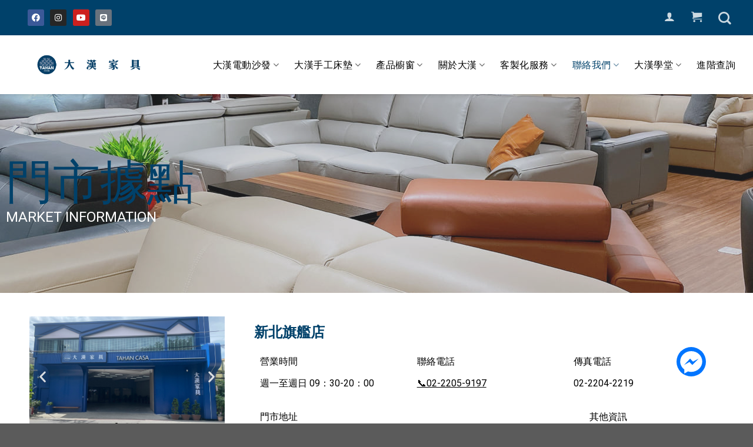

--- FILE ---
content_type: text/html; charset=UTF-8
request_url: https://www.tahan.com.tw/store/
body_size: 48278
content:
<!DOCTYPE html>
<!--[if IE 9 ]> <html lang="zh-TW" class="ie9 loading-site no-js"> <![endif]-->
<!--[if IE 8 ]> <html lang="zh-TW" class="ie8 loading-site no-js"> <![endif]-->
<!--[if (gte IE 9)|!(IE)]><!--><html lang="zh-TW" class="loading-site no-js"> <!--<![endif]-->
<head>
    <meta charset="UTF-8" />
    <link rel="profile" href="https://gmpg.org/xfn/11" />
    <link rel="pingback" href="https://www.tahan.com.tw/xmlrpc.php" />
	<link rel="stylesheet" type="text/css" href="//cdn.jsdelivr.net/npm/slick-carousel@1.8.1/slick/slick.css"/>
	<link rel="stylesheet" type="text/css" href="///cdnjs.cloudflare.com/ajax/libs/slick-carousel/1.8.1/slick-theme.css"/>
    				<script>document.documentElement.className = document.documentElement.className + ' yes-js js_active js'</script>
				<script>(function(html){html.className = html.className.replace(/\bno-js\b/,'js')})(document.documentElement);</script>

		<style id='gc-accordion-force'>
		.accordion-title.plain.active + .accordion-inner,
		.accordion-inner.force-show {
			display:block !important;
			height:auto !important;
			overflow:visible !important;
			padding-top:1em !important;
			padding-bottom:1em !important;
		}
		.accordion-inner.force-hide { display:none !important; }
		</style>
		<script>
		(function(){
		function closest(el, sel){ while (el && el.nodeType===1) { if (el.matches(sel)) return el; el = el.parentElement; } return null; }

		document.addEventListener('click', function(e){
			var title = closest(e.target, '.accordion-title.plain');
			if(!title) return;

			e.preventDefault();
			e.stopPropagation();
			e.stopImmediatePropagation();

			var item = closest(title, '.accordion-item');
			if(!item) return;
			var content = item.querySelector('.accordion-inner');

			document.querySelectorAll('.accordion-title.plain.active').forEach(function(t){
			if(t !== title){
				t.classList.remove('active');
				var c = closest(t, '.accordion-item').querySelector('.accordion-inner');
				if(c){
				c.classList.remove('force-show');
				c.classList.add('force-hide');
				c.removeAttribute('style');
				}
			}
			});

			if(!title.classList.contains('active')){
			title.classList.add('active');
			if(content){
				content.classList.add('force-show');
				content.classList.remove('force-hide');
				content.removeAttribute('style');
			}
			}else{
			title.classList.remove('active');
			if(content){
				content.classList.remove('force-show');
				content.classList.add('force-hide');
				content.removeAttribute('style');
			}
			}
		}, true);
		})();
		</script>		<script>
		ajax_url = "https://www.tahan.com.tw/wp-admin/admin-ajax.php";
		</script>
		<meta name='robots' content='index, follow, max-image-preview:large, max-snippet:-1, max-video-preview:-1' />
<style>/*product page TAB*/
#tabs .ui-state-active {
    transform: translateY(-5px);
    box-shadow: -3px 4px 15px 0px #000000;
    border-right: 1px solid #fff;
    border-left: 1px solid #fff;
}
/* Theme Adv CSS */
div#masthead {

    box-shadow: 0px 1px 5px 1px rgba(0, 0, 0, 0.1);

}
.widget .ele-shop-sidebar a:hover {
    color: #ffffff !important;
}
article.elementor-post.elementor-grid-item {
    border-bottom-color: #d2d2d2;
    border-top-color: #d2d2d2;
    border-right-color: #d2d2d2;
    border-left-color: #00416a;
}

.shop-page-title.category-page-title.page-title {
    display: none;
}

.product-main .product-images {
    border: 1px solid #d2d2d2;
}
/*20201116*/
.widget_product_categories button.toggle {
    float: right;
}
.widget_product_categories ul.children {
    padding-left: 1rem !important;
}
/*20210609-Kuma-fix_menu_no_display_flex*/
#menu-item-36123 ul.sub-menu.nav-dropdown.nav-dropdown-default.nav-dropdown-full {
    display: flex !important;
}
/* Theme Adv CSS */
/*單一商品頁面

.col.large-9 nav#breadcrumbs {
    visibility: hidden;
    display: none;
}
*/
/*側欄選單*/

.product_list_widget del span.amount,.product_list_widget bdi{
    font-size:0.85714rem !important;
    
}

.widget ul.product_list_widget li{
    
    padding:20px 0 10px 75px;
    min-height:100px;
}

.widget ul.product_list_widget li img{
    top:20px;
    
}

.widget span.widget-title{
    font-size:1.25rem;
    font-weight:700;
    
}

.cat-item.cat-parent.active a{
    color:#00416a !important;
   /* border-bottom:1px solid #00416a;*/
    
}

.active>ul.children{
    
 border-top:1px solid #00416a!important;
}
.cat-item.cat-parent.active ul.children a{
    color:#666 !important;
     border-bottom:none;
}
.active>ul.children{
    
    padding:1.07143rem 0 !important;
}

.widget.widget_product_categories>ul>li>a,.widget.widget_product_categories>ul>li>span:first-child{
    
padding:1.07143rem 3px !important;
line-height:1.4;
font-weight:700;
}


.widget ul.menu>li ul, .widget>ul>li ul{
    
    border:none!important;
    padding-left:0!important;
}
/*主選單*/
.header-main .has-dropdown li a{
     font-size: 16px;
     letter-spacing: 0.5px;
}
.header-main .nav .nav-dropdown {
    border-top-color: #00416a;
  
}

.header-main .nav-dropdown>li.nav-dropdown-col,
.header-main .nav-dropdown>li.image-column {

    width: 140px;
    min-width: 140px;
}

.header-main .nav li.current-dropdown>.nav-dropdown-full,
.header-main .navli.has-dropdown:hover>.nav-dropdown-full{
      max-width: 1280px !important;
}

.header-main .nav > li > a {
    line-height: 16px;
    font-size: 16px;
    font-weight: 500;
    color: #000;
    letter-spacing: 0.5px;
    height: 100px;
}
.header-main .nav > li > a:hover {
    color: #00416a;
}

#top-bar.header-top .nav>li>a{
   font-size: 18px;
   color: rgba(255,255,255,0.8);
   padding: 0 7px;
}
#top-bar.header-top .nav li a.icon>i{
   font-size: 15px;
   color: rgba(255,255,255,0.8);
   padding: 0 4px;
}
#top-bar.header-top .icon-shopping-cart:after{
    min-width: 18px;
    top: -8px;
    right: -12px;
    height: 18px;
    font-size: 10px;
    line-height: 18px;
     background-color: white!important;
    color: #00416a;
    font-weight: 500;
    opacity: 1;
}

/*elementor 自訂icon*/
.elementor-inner  i.icongc{
    
font-family: 'icomoon' !important;
}

/*the grid全站tab樣式*/
.tg-grid-wrapper .tg-filters-holder .tg-filter .tg-filter-name{
    font-size: 14px;
    font-weight: 600;
    color: #666!important;

}
.tg-grid-wrapper .tg-filters-holder .tg-filter:hover .tg-filter-name{
    color: #E51373!important;

}
.tg-grid-wrapper .tg-filters-holder .tg-filter{
  border: 1px solid #666;
    border-radius: 5px;
}

.tg-grid-wrapper .tg-filters-holder .tg-filter:hover{ 
  border: 1px solid #E51373;

}


/*購物車一些樣式基本設定　必填欄位　警告訊息等*/
.woocommerce-view-order mark{
    background-color: rgba(0,0,0,0);
    color: #ed1c24;
}

.woocommerce-MyAccount-content *,
.woocommerce-customer-details *{
font-style: inherit!important;
}
.required,
.woocommerce-MyAccount-content .required,
#customer_details .required{
color:#ed1c24;
}
.woocommerce .woocommerce-notice,
.woocommerce-message.message-wrapper .message-container {
  color: #007f29;
}
.woocommerce-error.message-wrapper .message-container{
    background-color: #940f0f;
    color: white;
    margin: auto;
    text-align: center;
    font-size: 25px;
}
/*20210302 移除mini cart與 checkout 側欄近期瀏覽 原價*/
/*
.product-info .price-wrapper,
.rightpress_product_price_live_update del,
ul.product_list_widget li del,
.products del,
.product-price del,
.quantity del {
    display: none;
}
*/

ins .woocommerce-Price-amount bdi{
    color: #111;
}


/*選擇超商門市按鈕CSS*/
.woocommerce-checkout .store-block .custom-button{
    border: 1px solid;
    background-color: #e27474;
    color: white;
}


/*移除特價標籤*/
.product .badge-container{
display:none;
}
/*全站字體css

h1,h1 .elementor-heading-title{
font-size:32px;
font-weight:800;
}
h2{
font-size:28px;
}
h3{
font-size:24px;
}
h4{
font-size:22px;
}
h5{
font-size:18px;
}
h6{
font-size:18px;
}
body{
font-size:16px;
line-height:32px;
}
*/
/*表單基本樣式*/

.bdt-gravity-forms .button,
.bdt-gravity-forms button,
.bdt-gravity-forms input,
.bdt-gravity-forms textarea,
.bdt-gravity-forms select,
.bdt-gravity-forms fieldset {
    margin-bottom: 0px;
}


.bdt-gravity-forms .gform_footer{
    text-align: center;
}
.bdt-gravity-forms .gform_footer input[type="submit"]{
    width: 170px!important;
}

.bdt-gravity-forms .gform_wrapper form .ginput_container_email input,
.bdt-gravity-forms .gform_wrapper form .ginput_container_select select,
.bdt-gravity-forms .gform_wrapper form .ginput_container_date input,
.bdt-gravity-forms .gform_wrapper form .ginput_container_textarea,
.bdt-gravity-forms .gform_wrapper form .ginput_container_phone input,
.bdt-gravity-forms .gform_wrapper form .ginput_container_text input{
    border: 1px solid #222;
}
.bdt-gravity-forms .gform_wrapper form .gfield_checkbox li input,
.bdt-gravity-forms .gform_wrapper form .gfield_radio li input{
    width: 20px!important;
    height: 20px;
    margin: 0;
    margin-right: 5px;
margin-top: 0px!important;

}
.bdt-gravity-forms form .gfield_checkbox li label,
.bdt-gravity-forms form .gfield_radio li label{
    font-weight: 400;
    font-size: 16px;
}
.bdt-gravity-forms form .gfield_label{
    font-weight: 600;
    font-size: 20px;
}
/*表單送出按鈕*/

.gform_wrapper .button:hover, 
.gform_wrapper input[type='submit']:hover{
box-shadow: inset 0 0 0 100px rgba(0,0,0,0);
}
/*移除elementor元件自作多情的 margin-bottom*/
pre, blockquote, form, figure, p, dl, ul, ol {
    margin-bottom: 0px;
}


/*移除主題預設頁面30px */
.page-template-default.page #main .page-wrapper,
.page-template #main .page-wrapper {
    padding-top:0px;
padding-bottom:0px;
}


/*單一商品的tab樣式*/
ul.product-tabs>li>a{
color:#222;
font-size:16px;
}
/*會員中心和購物車頁面的top 30px要加回來*/
.woocommerce-account.woocommerce-page .page-wrapper.my-account,
.woocommerce-page #main .page-wrapper {
    padding-top: 30px!important;
}
/*會員中心訂單頁面動作按鈕對齊*/
.woocommerce-orders-table.woocommerce-MyAccount-orders .woocommerce-orders-table__header-order-actions,
.my_account_orders.account-orders-table td.woocommerce-orders-table__cell-order-actions{
    text-align: left;

}
.my_account_orders.account-orders-table td.woocommerce-orders-table__cell-order-actions>a{
    margin-bottom:0px; 

}

/*ELEMENTOR SLIDE箭頭層級太高*/
.elementor-widget-jet-carousel .jet-carousel .jet-arrow {
       z-index: 2;
}
.jet-carousel-wrap .jet-slick-dots,
.elementor-slick-slider i.slick-arrow{
z-index:5;
}


/*********************
 * 大漢自訂CSS起始點 *
 *********************/
#menu-item-1896.has-dropdown.active>ul.sub-menu {
    display: flex !important;
}
/* .elementor-button.elementor-button--view-cart.elementor-size-md {
    display: none !important;
}*/
@media (min-width: 768px){
	.order-md-2 {
		-ms-flex-order: 2;
		order: 2;
	}

	.col-md-9 {
		-ms-flex: 0 0 75%;
		flex: 0 0 75%;
		max-width: 75%;
	}
	.order-md-1 {
		-ms-flex-order: 1;
		order: 1;
	}
	.col-md-3 {
		-ms-flex: 0 0 25%;
		flex: 0 0 25%;
		max-width: 25%;
	}
}
@media (min-width: 992px){
	.col-lg-8 {
		-ms-flex: 0 0 66.666667%;
		flex: 0 0 66.666667%;
		max-width: 66.666667%;
	}
	.col-lg-4 {
		-ms-flex: 0 0 33.333333%;
		flex: 0 0 33.333333%;
		max-width: 33.333333%;
	}
}
.list-unstyled {
    padding-left: 0;
    list-style: none;
}
dl, ol, ul {
    margin-top: 0;
    margin-bottom: 1rem;
}
.pdbox a.btn {
    display: inline-table;
}

.products.row.row-small.large-columns-3.medium-columns-3.small-columns-2 {
    margin-top: 1.5rem;
}
.slick-prev:before,
.slick-next:before {
color: #00416a;
}
.card-header,
.card-footer {
	background-color:transparent;
}
.yith-wcwl-add-button {
	background-color: #ffffff;
    text-align: center;
    padding: 0.4rem;
    border: 1px solid #d2d2d2;
}
.yith-wcwl-add-button a {
    *color: #fff;
    font-weight: 700;
}
.yith-wcwl-wishlistexistsbrowse,
.yith-wcwl-wishlistaddedbrowse {
    border: 1px solid #d2d2d2;
    text-align: center;
    padding: 0.4rem;
}
.elementor-widget-container li.menu-item.menu-item-type-post_type.menu-item-object-page.current-menu-item {
    background-color: #00416a;
    margin-bottom: 1rem;
}
.elementor-widget-container li.menu-item.menu-item-type-post_type.menu-item-object-page.current-menu-item a{
    color: #fff !important;
}
.elementor-widget-container li.menu-item.menu-item-type-post_type.menu-item-object-page {
    border: 1px solid #d2d2d280;
    margin-bottom: 1rem;
    border-left: 0.5rem solid #00416a;
}
.w-100 {
    width: 100%;
}
.mb-2{
    margin-bottom: .5rem!important;
}
.slick-next:before{
    color:#073f67;
}
.g-mt-30.py-3.pd-plus.g-brd-top.g-brd-bottom.g-brd-gray-light-v3 {
    border-top: 2px solid #2d2d2d40;
    padding-top: 2rem;
    border-bottom: 2px solid #2d2d2d40;
    padding-bottom: 2rem;
}
.card.col-4.mx-2.slick-slide {
    -webkit-box-shadow: 0 0 5px #ddd;
    box-shadow: 0 0 5px #ddd;
    padding: 20px;
    margin-left: 5px;
    margin-right: 5px;
    border: 1px solid #d2d2d240;
}
#tabs {
    margin-top: 2rem;
}
#tabs li{
    list-style-type: none;
    *padding: 0.5rem 0.8rem;
    display: inline-block;
}
#tabs li .nav__link {
    color: #fff;
}
#tabs ul.ui-tabs-nav {
    display: -ms-flexbox;
    display: flex;
    -ms-flex-wrap: wrap;
    flex-wrap: wrap;
    padding-left: 0;
    margin-bottom: 0;
    list-style: none;
}
.ui-tabs-tab.ui-tabs-active .nav__icon,
.ui-tabs-tab.ui-tabs-active .nav__link{
    background-color: #00416a;
}
.ui-tabs-tab .nav__link {
    position: relative;
    height: 55px;
    padding: 10px 20px;
    background-color: #333;
    color: #FFFFFF;
    -webkit-transition: none;
    -o-transition: none;
    transition: none;
    display: block;
}
span.nav__icon {
    width: 4rem;
    height: 4rem;
    font-size: 1.8rem;
    display: none;
    background-color: #333;
    -webkit-transform: translateY(-51%);
    -ms-transform: translateY(-51%);
    transform: translateY(-51%);
    -webkit-transition: none;
    -o-transition: none;
    transition: none;
    text-align: center;
    border: 4px solid #fff;
    border-radius: 50%;
}
.ui-tabs-tab strong.nav__title{
    display: block;
    float: right;
    font-size: 1.375rem;
    padding: 10px 5px 0 20px;
}

span.nav__icon {
    display: inline-block;
}
@media (min-width: 768px){
[class*="ui-tabs-nav"] .nav__link {
    padding: 0 20px 25px;
}
}
img.img-fluid.border.border-dark {
    border: 1px solid #d2d2d2;
}
@media (any-pointer: coarse) {
    span.nav__icon {
        display:none;
    }
    #tabs li {
        width: 33.33%;
    }
    .ui-tabs-tab strong.nav__title{
        font-size: 0.8rem;
        padding: 10px 5px;
    }
}
/*
 * 組合產品CSS
 */
 .px-20{
     padding: 0 20px;
 }
 /*
 .bundled_product_images.images {
    width: 100% !important;
}
.bundled_product .details {
    width: 100% !important;
}

.bundled_table_item .product-quantity,
.bundled_table_item .product-price,
.bundled_item_wrap,
.bundled_product_excerpt.product_excerpt{
     display: none !important;
 }
 */
 
 .place_order_total span.woocommerce-Price-amount.amount {
    color: #fff;
}
.nav-dropdown>li.html {
    min-width: 350px !important;
}
/*.product-type-variable .col.large-9 .price-wrapper,
.products .product-type-bundle .price-wrapper p.price.product-page-price,*/
.woocommerce-variation-price del,
.bundled_item_cart_details del,
.bundle_price del,
.product_list_widget del,
.price-wrapper del,
.price.product-page-price.price-on-sale del {
    display: none;
}
/*20211001*/
.product-info .bundled_product {
    display: none;
}

/* 20211104  手機搜尋表單位置 */
@media (any-pointer: coarse) {
    li.current-dropdown>.nav-dropdown {
    left: -335px !important;
}</style><meta name="viewport" content="width=device-width, initial-scale=1, maximum-scale=1" />
	<!-- This site is optimized with the Yoast SEO Premium plugin v20.7 (Yoast SEO v20.7) - https://yoast.com/wordpress/plugins/seo/ -->
	<title>門市據點 - 大漢家具</title><link rel="stylesheet" href="https://fonts.googleapis.com/css?family=Lato%3Aregular%2C700%2C400%2C700%7CDancing%20Script%3Aregular%2C400%7CRoboto%3A100%2C100italic%2C200%2C200italic%2C300%2C300italic%2C400%2C400italic%2C500%2C500italic%2C600%2C600italic%2C700%2C700italic%2C800%2C800italic%2C900%2C900italic%7CRoboto%20Slab%3A100%2C100italic%2C200%2C200italic%2C300%2C300italic%2C400%2C400italic%2C500%2C500italic%2C600%2C600italic%2C700%2C700italic%2C800%2C800italic%2C900%2C900italic&#038;display=swap" />
	<link rel="canonical" href="https://www.tahan.com.tw/store/" />
	<meta property="og:locale" content="zh_TW" />
	<meta property="og:type" content="article" />
	<meta property="og:title" content="門市據點" />
	<meta property="og:description" content="門市據點 MARKET INFORMATION 上一篇 下一篇 新北旗艦店 營業時間 週一至週日 09：30- [...]" />
	<meta property="og:url" content="https://www.tahan.com.tw/store/" />
	<meta property="og:site_name" content="大漢家具" />
	<meta property="article:modified_time" content="2025-01-24T02:09:01+00:00" />
	<meta property="og:image" content="https://www.tahan.com.tw/wp-content/uploads/S__92241-1359x1024.jpg" />
	<meta name="twitter:card" content="summary_large_image" />
	<meta name="twitter:label1" content="Est. reading time" />
	<meta name="twitter:data1" content="1 分鐘" />
	<script type="application/ld+json" class="yoast-schema-graph">{"@context":"https://schema.org","@graph":[{"@type":"WebPage","@id":"https://www.tahan.com.tw/store/","url":"https://www.tahan.com.tw/store/","name":"門市據點 - 大漢家具","isPartOf":{"@id":"https://www.tahan.com.tw/#website"},"primaryImageOfPage":{"@id":"https://www.tahan.com.tw/store/#primaryimage"},"image":{"@id":"https://www.tahan.com.tw/store/#primaryimage"},"thumbnailUrl":"https://www.tahan.com.tw/wp-content/uploads/S__92241-1359x1024.jpg","datePublished":"2020-10-14T05:58:39+00:00","dateModified":"2025-01-24T02:09:01+00:00","breadcrumb":{"@id":"https://www.tahan.com.tw/store/#breadcrumb"},"inLanguage":"zh-TW","potentialAction":[{"@type":"ReadAction","target":["https://www.tahan.com.tw/store/"]}]},{"@type":"ImageObject","inLanguage":"zh-TW","@id":"https://www.tahan.com.tw/store/#primaryimage","url":"https://www.tahan.com.tw/wp-content/uploads/S__92241.jpg","contentUrl":"https://www.tahan.com.tw/wp-content/uploads/S__92241.jpg","width":1489,"height":1122},{"@type":"BreadcrumbList","@id":"https://www.tahan.com.tw/store/#breadcrumb","itemListElement":[{"@type":"ListItem","position":1,"name":"大漢家具","item":"https://www.tahan.com.tw/"},{"@type":"ListItem","position":2,"name":"門市據點"}]},{"@type":"WebSite","@id":"https://www.tahan.com.tw/#website","url":"https://www.tahan.com.tw/","name":"大漢家具","description":"","publisher":{"@id":"https://www.tahan.com.tw/#organization"},"potentialAction":[{"@type":"SearchAction","target":{"@type":"EntryPoint","urlTemplate":"https://www.tahan.com.tw/?s={search_term_string}"},"query-input":"required name=search_term_string"}],"inLanguage":"zh-TW"},{"@type":"Organization","@id":"https://www.tahan.com.tw/#organization","name":"大漢傢俱","url":"https://www.tahan.com.tw/","logo":{"@type":"ImageObject","inLanguage":"zh-TW","@id":"https://www.tahan.com.tw/#/schema/logo/image/","url":"https://www.tahan.com.tw/wp-content/uploads/footer-logo-1.png","contentUrl":"https://www.tahan.com.tw/wp-content/uploads/footer-logo-1.png","width":150,"height":150,"caption":"大漢傢俱"},"image":{"@id":"https://www.tahan.com.tw/#/schema/logo/image/"}}]}</script>
	<!-- / Yoast SEO Premium plugin. -->


<script type='application/javascript'>console.log('PixelYourSite PRO version 9.5.5');</script>
<link rel='dns-prefetch' href='//www.tahan.com.tw' />
<link rel='dns-prefetch' href='//cdn.jsdelivr.net' />
<link rel='dns-prefetch' href='//fonts.googleapis.com' />
<link href='https://fonts.gstatic.com' crossorigin rel='preconnect' />
<link rel="alternate" type="application/rss+xml" title="訂閱《大漢家具》&raquo; 資訊提供" href="https://www.tahan.com.tw/feed/" />
<link rel="alternate" type="application/rss+xml" title="訂閱《大漢家具》&raquo; 留言的資訊提供" href="https://www.tahan.com.tw/comments/feed/" />
<style type="text/css">
img.wp-smiley,
img.emoji {
	display: inline !important;
	border: none !important;
	box-shadow: none !important;
	height: 1em !important;
	width: 1em !important;
	margin: 0 0.07em !important;
	vertical-align: -0.1em !important;
	background: none !important;
	padding: 0 !important;
}
</style>
	<link rel='stylesheet' id='gc_loader-css' href='https://www.tahan.com.tw/wp-content/plugins/gc_plugin_website/assets/css/loaders.min.css?ver=6.2.8' type='text/css' media='all' />
<link rel='stylesheet' id='bdt-uikit-css' href='https://www.tahan.com.tw/wp-content/plugins/bdthemes-element-pack/assets/css/bdt-uikit.css?ver=3.15.1' type='text/css' media='all' />
<link rel='stylesheet' id='ep-helper-css' href='https://www.tahan.com.tw/wp-content/plugins/bdthemes-element-pack/assets/css/ep-helper.css?ver=6.6.1' type='text/css' media='all' />
<link rel='stylesheet' id='wp-block-library-css' href='https://www.tahan.com.tw/wp-includes/css/dist/block-library/style.css?ver=6.2.8' type='text/css' media='all' />
<link rel='stylesheet' id='wc-blocks-vendors-style-css' href='https://www.tahan.com.tw/wp-content/plugins/woocommerce/packages/woocommerce-blocks/build/wc-blocks-vendors-style.css?ver=1646941213' type='text/css' media='all' />
<link rel='stylesheet' id='wc-blocks-style-css' href='https://www.tahan.com.tw/wp-content/plugins/woocommerce/packages/woocommerce-blocks/build/wc-blocks-style.css?ver=1646941213' type='text/css' media='all' />
<link rel='stylesheet' id='classic-theme-styles-css' href='https://www.tahan.com.tw/wp-includes/css/classic-themes.css?ver=6.2.8' type='text/css' media='all' />
<style id='global-styles-inline-css' type='text/css'>
body{--wp--preset--color--black: #000000;--wp--preset--color--cyan-bluish-gray: #abb8c3;--wp--preset--color--white: #ffffff;--wp--preset--color--pale-pink: #f78da7;--wp--preset--color--vivid-red: #cf2e2e;--wp--preset--color--luminous-vivid-orange: #ff6900;--wp--preset--color--luminous-vivid-amber: #fcb900;--wp--preset--color--light-green-cyan: #7bdcb5;--wp--preset--color--vivid-green-cyan: #00d084;--wp--preset--color--pale-cyan-blue: #8ed1fc;--wp--preset--color--vivid-cyan-blue: #0693e3;--wp--preset--color--vivid-purple: #9b51e0;--wp--preset--gradient--vivid-cyan-blue-to-vivid-purple: linear-gradient(135deg,rgba(6,147,227,1) 0%,rgb(155,81,224) 100%);--wp--preset--gradient--light-green-cyan-to-vivid-green-cyan: linear-gradient(135deg,rgb(122,220,180) 0%,rgb(0,208,130) 100%);--wp--preset--gradient--luminous-vivid-amber-to-luminous-vivid-orange: linear-gradient(135deg,rgba(252,185,0,1) 0%,rgba(255,105,0,1) 100%);--wp--preset--gradient--luminous-vivid-orange-to-vivid-red: linear-gradient(135deg,rgba(255,105,0,1) 0%,rgb(207,46,46) 100%);--wp--preset--gradient--very-light-gray-to-cyan-bluish-gray: linear-gradient(135deg,rgb(238,238,238) 0%,rgb(169,184,195) 100%);--wp--preset--gradient--cool-to-warm-spectrum: linear-gradient(135deg,rgb(74,234,220) 0%,rgb(151,120,209) 20%,rgb(207,42,186) 40%,rgb(238,44,130) 60%,rgb(251,105,98) 80%,rgb(254,248,76) 100%);--wp--preset--gradient--blush-light-purple: linear-gradient(135deg,rgb(255,206,236) 0%,rgb(152,150,240) 100%);--wp--preset--gradient--blush-bordeaux: linear-gradient(135deg,rgb(254,205,165) 0%,rgb(254,45,45) 50%,rgb(107,0,62) 100%);--wp--preset--gradient--luminous-dusk: linear-gradient(135deg,rgb(255,203,112) 0%,rgb(199,81,192) 50%,rgb(65,88,208) 100%);--wp--preset--gradient--pale-ocean: linear-gradient(135deg,rgb(255,245,203) 0%,rgb(182,227,212) 50%,rgb(51,167,181) 100%);--wp--preset--gradient--electric-grass: linear-gradient(135deg,rgb(202,248,128) 0%,rgb(113,206,126) 100%);--wp--preset--gradient--midnight: linear-gradient(135deg,rgb(2,3,129) 0%,rgb(40,116,252) 100%);--wp--preset--duotone--dark-grayscale: url('#wp-duotone-dark-grayscale');--wp--preset--duotone--grayscale: url('#wp-duotone-grayscale');--wp--preset--duotone--purple-yellow: url('#wp-duotone-purple-yellow');--wp--preset--duotone--blue-red: url('#wp-duotone-blue-red');--wp--preset--duotone--midnight: url('#wp-duotone-midnight');--wp--preset--duotone--magenta-yellow: url('#wp-duotone-magenta-yellow');--wp--preset--duotone--purple-green: url('#wp-duotone-purple-green');--wp--preset--duotone--blue-orange: url('#wp-duotone-blue-orange');--wp--preset--font-size--small: 13px;--wp--preset--font-size--medium: 20px;--wp--preset--font-size--large: 36px;--wp--preset--font-size--x-large: 42px;--wp--preset--spacing--20: 0.44rem;--wp--preset--spacing--30: 0.67rem;--wp--preset--spacing--40: 1rem;--wp--preset--spacing--50: 1.5rem;--wp--preset--spacing--60: 2.25rem;--wp--preset--spacing--70: 3.38rem;--wp--preset--spacing--80: 5.06rem;--wp--preset--shadow--natural: 6px 6px 9px rgba(0, 0, 0, 0.2);--wp--preset--shadow--deep: 12px 12px 50px rgba(0, 0, 0, 0.4);--wp--preset--shadow--sharp: 6px 6px 0px rgba(0, 0, 0, 0.2);--wp--preset--shadow--outlined: 6px 6px 0px -3px rgba(255, 255, 255, 1), 6px 6px rgba(0, 0, 0, 1);--wp--preset--shadow--crisp: 6px 6px 0px rgba(0, 0, 0, 1);}:where(.is-layout-flex){gap: 0.5em;}body .is-layout-flow > .alignleft{float: left;margin-inline-start: 0;margin-inline-end: 2em;}body .is-layout-flow > .alignright{float: right;margin-inline-start: 2em;margin-inline-end: 0;}body .is-layout-flow > .aligncenter{margin-left: auto !important;margin-right: auto !important;}body .is-layout-constrained > .alignleft{float: left;margin-inline-start: 0;margin-inline-end: 2em;}body .is-layout-constrained > .alignright{float: right;margin-inline-start: 2em;margin-inline-end: 0;}body .is-layout-constrained > .aligncenter{margin-left: auto !important;margin-right: auto !important;}body .is-layout-constrained > :where(:not(.alignleft):not(.alignright):not(.alignfull)){max-width: var(--wp--style--global--content-size);margin-left: auto !important;margin-right: auto !important;}body .is-layout-constrained > .alignwide{max-width: var(--wp--style--global--wide-size);}body .is-layout-flex{display: flex;}body .is-layout-flex{flex-wrap: wrap;align-items: center;}body .is-layout-flex > *{margin: 0;}:where(.wp-block-columns.is-layout-flex){gap: 2em;}.has-black-color{color: var(--wp--preset--color--black) !important;}.has-cyan-bluish-gray-color{color: var(--wp--preset--color--cyan-bluish-gray) !important;}.has-white-color{color: var(--wp--preset--color--white) !important;}.has-pale-pink-color{color: var(--wp--preset--color--pale-pink) !important;}.has-vivid-red-color{color: var(--wp--preset--color--vivid-red) !important;}.has-luminous-vivid-orange-color{color: var(--wp--preset--color--luminous-vivid-orange) !important;}.has-luminous-vivid-amber-color{color: var(--wp--preset--color--luminous-vivid-amber) !important;}.has-light-green-cyan-color{color: var(--wp--preset--color--light-green-cyan) !important;}.has-vivid-green-cyan-color{color: var(--wp--preset--color--vivid-green-cyan) !important;}.has-pale-cyan-blue-color{color: var(--wp--preset--color--pale-cyan-blue) !important;}.has-vivid-cyan-blue-color{color: var(--wp--preset--color--vivid-cyan-blue) !important;}.has-vivid-purple-color{color: var(--wp--preset--color--vivid-purple) !important;}.has-black-background-color{background-color: var(--wp--preset--color--black) !important;}.has-cyan-bluish-gray-background-color{background-color: var(--wp--preset--color--cyan-bluish-gray) !important;}.has-white-background-color{background-color: var(--wp--preset--color--white) !important;}.has-pale-pink-background-color{background-color: var(--wp--preset--color--pale-pink) !important;}.has-vivid-red-background-color{background-color: var(--wp--preset--color--vivid-red) !important;}.has-luminous-vivid-orange-background-color{background-color: var(--wp--preset--color--luminous-vivid-orange) !important;}.has-luminous-vivid-amber-background-color{background-color: var(--wp--preset--color--luminous-vivid-amber) !important;}.has-light-green-cyan-background-color{background-color: var(--wp--preset--color--light-green-cyan) !important;}.has-vivid-green-cyan-background-color{background-color: var(--wp--preset--color--vivid-green-cyan) !important;}.has-pale-cyan-blue-background-color{background-color: var(--wp--preset--color--pale-cyan-blue) !important;}.has-vivid-cyan-blue-background-color{background-color: var(--wp--preset--color--vivid-cyan-blue) !important;}.has-vivid-purple-background-color{background-color: var(--wp--preset--color--vivid-purple) !important;}.has-black-border-color{border-color: var(--wp--preset--color--black) !important;}.has-cyan-bluish-gray-border-color{border-color: var(--wp--preset--color--cyan-bluish-gray) !important;}.has-white-border-color{border-color: var(--wp--preset--color--white) !important;}.has-pale-pink-border-color{border-color: var(--wp--preset--color--pale-pink) !important;}.has-vivid-red-border-color{border-color: var(--wp--preset--color--vivid-red) !important;}.has-luminous-vivid-orange-border-color{border-color: var(--wp--preset--color--luminous-vivid-orange) !important;}.has-luminous-vivid-amber-border-color{border-color: var(--wp--preset--color--luminous-vivid-amber) !important;}.has-light-green-cyan-border-color{border-color: var(--wp--preset--color--light-green-cyan) !important;}.has-vivid-green-cyan-border-color{border-color: var(--wp--preset--color--vivid-green-cyan) !important;}.has-pale-cyan-blue-border-color{border-color: var(--wp--preset--color--pale-cyan-blue) !important;}.has-vivid-cyan-blue-border-color{border-color: var(--wp--preset--color--vivid-cyan-blue) !important;}.has-vivid-purple-border-color{border-color: var(--wp--preset--color--vivid-purple) !important;}.has-vivid-cyan-blue-to-vivid-purple-gradient-background{background: var(--wp--preset--gradient--vivid-cyan-blue-to-vivid-purple) !important;}.has-light-green-cyan-to-vivid-green-cyan-gradient-background{background: var(--wp--preset--gradient--light-green-cyan-to-vivid-green-cyan) !important;}.has-luminous-vivid-amber-to-luminous-vivid-orange-gradient-background{background: var(--wp--preset--gradient--luminous-vivid-amber-to-luminous-vivid-orange) !important;}.has-luminous-vivid-orange-to-vivid-red-gradient-background{background: var(--wp--preset--gradient--luminous-vivid-orange-to-vivid-red) !important;}.has-very-light-gray-to-cyan-bluish-gray-gradient-background{background: var(--wp--preset--gradient--very-light-gray-to-cyan-bluish-gray) !important;}.has-cool-to-warm-spectrum-gradient-background{background: var(--wp--preset--gradient--cool-to-warm-spectrum) !important;}.has-blush-light-purple-gradient-background{background: var(--wp--preset--gradient--blush-light-purple) !important;}.has-blush-bordeaux-gradient-background{background: var(--wp--preset--gradient--blush-bordeaux) !important;}.has-luminous-dusk-gradient-background{background: var(--wp--preset--gradient--luminous-dusk) !important;}.has-pale-ocean-gradient-background{background: var(--wp--preset--gradient--pale-ocean) !important;}.has-electric-grass-gradient-background{background: var(--wp--preset--gradient--electric-grass) !important;}.has-midnight-gradient-background{background: var(--wp--preset--gradient--midnight) !important;}.has-small-font-size{font-size: var(--wp--preset--font-size--small) !important;}.has-medium-font-size{font-size: var(--wp--preset--font-size--medium) !important;}.has-large-font-size{font-size: var(--wp--preset--font-size--large) !important;}.has-x-large-font-size{font-size: var(--wp--preset--font-size--x-large) !important;}
.wp-block-navigation a:where(:not(.wp-element-button)){color: inherit;}
:where(.wp-block-columns.is-layout-flex){gap: 2em;}
.wp-block-pullquote{font-size: 1.5em;line-height: 1.6;}
</style>
<link rel='stylesheet' id='gc_web_init-css' href='https://www.tahan.com.tw/wp-content/plugins/gc_plugin_website/assets/css/gc_web_init.css?ver=6.2.8' type='text/css' media='all' />
<link rel='stylesheet' id='pwb-styles-frontend-css' href='https://www.tahan.com.tw/wp-content/plugins/perfect-woocommerce-brands/assets/css/styles-frontend.min.css?ver=1.8.7' type='text/css' media='all' />
<link rel='stylesheet' id='ce_responsive-css' href='https://www.tahan.com.tw/wp-content/plugins/simple-embed-code/css/video-container.min.css?ver=6.2.8' type='text/css' media='all' />
<style id='woocommerce-inline-inline-css' type='text/css'>
.woocommerce form .form-row .required { visibility: visible; }
</style>
<link rel='stylesheet' id='gc_myaccount_login-css' href='https://www.tahan.com.tw/wp-content/plugins/gc_custom_login/assets/css/public.css?ver=6.2.8' type='text/css' media='all' />
<link rel='stylesheet' id='gc_one_page_checkout-css' href='https://www.tahan.com.tw/wp-content/plugins/gc_onepagecheckout/assets/css/public.css?ver=6.2.8' type='text/css' media='all' />
<link rel='stylesheet' id='sweetalert2-css' href='//cdn.jsdelivr.net/npm/@sweetalert2/theme-dark@4/dark.css?ver=6.2.8' type='text/css' media='all' />
<link rel='stylesheet' id='public-css' href='https://www.tahan.com.tw/wp-content/plugins/gc_product_filter/assets/css/public.css?ver=6.2.8' type='text/css' media='all' />
<link rel='stylesheet' id='flatsome-icons-css' href='https://www.tahan.com.tw/wp-content/themes/flatsome/assets/css/fl-icons.css?ver=3.12' type='text/css' media='all' />
<link rel='stylesheet' id='flatsome-woocommerce-wishlist-css' href='https://www.tahan.com.tw/wp-content/themes/flatsome/inc/integrations/wc-yith-wishlist/wishlist.css?ver=3.10.2' type='text/css' media='all' />
<link rel='stylesheet' id='jet-elements-css' href='https://www.tahan.com.tw/wp-content/plugins/jet-elements/assets/css/jet-elements.css?ver=2.6.9' type='text/css' media='all' />
<link rel='stylesheet' id='jet-elements-skin-css' href='https://www.tahan.com.tw/wp-content/plugins/jet-elements/assets/css/jet-elements-skin.css?ver=2.6.9' type='text/css' media='all' />
<link rel='stylesheet' id='elementor-icons-css' href='https://www.tahan.com.tw/wp-content/plugins/elementor/assets/lib/eicons/css/elementor-icons.css?ver=5.18.0' type='text/css' media='all' />
<link rel='stylesheet' id='elementor-frontend-legacy-css' href='https://www.tahan.com.tw/wp-content/plugins/elementor/assets/css/frontend-legacy.css?ver=3.12.0' type='text/css' media='all' />
<link rel='stylesheet' id='elementor-frontend-css' href='https://www.tahan.com.tw/wp-content/plugins/elementor/assets/css/frontend.css?ver=3.12.0' type='text/css' media='all' />
<style id='elementor-frontend-inline-css' type='text/css'>
.elementor-kit-420{--e-global-color-primary:#6EC1E4;--e-global-color-secondary:#54595F;--e-global-color-text:#7A7A7A;--e-global-color-accent:#61CE70;--e-global-color-2d15aec3:#4054B2;--e-global-color-47c038fb:#23A455;--e-global-color-67df2e14:#000;--e-global-color-7d7e92fb:#FFF;--e-global-color-53ef096d:#89B6C4;--e-global-color-7f17e0c1:#748FA8;--e-global-color-22049fa:#00416A;--e-global-color-d253e9d:#F7F7F7;--e-global-color-189e1d8:#3B5998;--e-global-color-73d414a:#CD201F;--e-global-color-96b8b22:#833AB4;--e-global-color-b92aa79:#00C300;--e-global-color-f3273bb:#FCFCFC;--e-global-color-850b404:#174A75;--e-global-typography-primary-font-family:"Roboto";--e-global-typography-primary-font-weight:600;--e-global-typography-secondary-font-family:"Roboto Slab";--e-global-typography-secondary-font-weight:400;--e-global-typography-text-font-family:"Roboto";--e-global-typography-text-font-weight:400;--e-global-typography-accent-font-family:"Roboto";--e-global-typography-accent-font-weight:500;}.elementor-section.elementor-section-boxed > .elementor-container{max-width:1280px;}.e-con{--container-max-width:1280px;}{}h1.entry-title{display:var(--page-title-display);}.elementor-kit-420 e-page-transition{background-color:#FFBC7D;}@media(max-width:1024px){.elementor-section.elementor-section-boxed > .elementor-container{max-width:1024px;}.e-con{--container-max-width:1024px;}}@media(max-width:767px){.elementor-section.elementor-section-boxed > .elementor-container{max-width:767px;}.e-con{--container-max-width:767px;}}
.elementor-1902 .elementor-element.elementor-element-e12f60e .elementor-repeater-item-e2db279.jet-parallax-section__layout .jet-parallax-section__image{background-image:url("https://www.tahan.com.tw/wp-content/uploads/IMG_4075.jpg");background-size:auto;}.elementor-1902 .elementor-element.elementor-element-04f79e0 .elementor-repeater-item-99ac276.jet-parallax-section__layout .jet-parallax-section__image{background-size:auto;}.elementor-1902 .elementor-element.elementor-element-1557941 > .elementor-column-wrap > .elementor-widget-wrap > .elementor-widget:not(.elementor-widget__width-auto):not(.elementor-widget__width-initial):not(:last-child):not(.elementor-absolute){margin-bottom:0px;}.elementor-1902 .elementor-element.elementor-element-1557941 > .elementor-element-populated{margin:100px 0px 100px 0px;--e-column-margin-right:0px;--e-column-margin-left:0px;}.elementor-1902 .elementor-element.elementor-element-ef4829f .elementor-heading-title{font-family:"Roboto", Sans-serif;font-size:5rem;font-weight:400;}.elementor-1902 .elementor-element.elementor-element-247cd3b{font-family:"Roboto", Sans-serif;font-size:1.5rem;font-weight:400;}.elementor-1902 .elementor-element.elementor-element-04f79e0:not(.elementor-motion-effects-element-type-background), .elementor-1902 .elementor-element.elementor-element-04f79e0 > .elementor-motion-effects-container > .elementor-motion-effects-layer{background-image:url("https://www.tahan.com.tw/wp-content/uploads/IMG_4075.jpg");background-position:0px -585px;background-repeat:no-repeat;background-size:cover;}.elementor-1902 .elementor-element.elementor-element-04f79e0 > .elementor-background-overlay{background-color:#54595F8C;opacity:0.5;transition:background 0.3s, border-radius 0.3s, opacity 0.3s;}.elementor-1902 .elementor-element.elementor-element-04f79e0{transition:background 0.3s, border 0.3s, border-radius 0.3s, box-shadow 0.3s;margin-top:0px;margin-bottom:30px;}.elementor-1902 .elementor-element.elementor-element-1f7f0dc > .elementor-container{max-width:1200px;}.elementor-1902 .elementor-element.elementor-element-1f7f0dc .elementor-repeater-item-fb7c513.jet-parallax-section__layout .jet-parallax-section__image{background-size:auto;}.elementor-1902 .elementor-element.elementor-element-5a8896d .elementor-repeater-item-f015882 .swiper-slide-bg{background-color:#833ca3;background-image:url(https://www.tahan.com.tw/wp-content/uploads/S__29925535.jpg);background-size:cover;}.elementor-1902 .elementor-element.elementor-element-5a8896d .elementor-repeater-item-476cd9e .swiper-slide-bg{background-color:#4054b2;background-image:url(https://www.tahan.com.tw/wp-content/uploads/IMG_4075.jpg);background-size:cover;}.elementor-1902 .elementor-element.elementor-element-5a8896d .elementor-repeater-item-55956f5 .swiper-slide-bg{background-color:#4054b2;background-image:url(https://www.tahan.com.tw/wp-content/uploads/S__299254.jpg);background-size:cover;}.elementor-1902 .elementor-element.elementor-element-5a8896d .swiper-slide{height:203px;transition-duration:calc(5000ms*1.2);}.elementor-1902 .elementor-element.elementor-element-5a8896d .swiper-slide-contents{max-width:35%;}.elementor-1902 .elementor-element.elementor-element-5a8896d .swiper-slide-inner{text-align:center;}.elementor-1902 .elementor-element.elementor-element-6dfbe72 > .elementor-element-populated > .elementor-widget-wrap{padding:25px 0px 0px 40px;}.elementor-1902 .elementor-element.elementor-element-045e7d7{text-align:left;}.elementor-1902 .elementor-element.elementor-element-045e7d7 .elementor-heading-title{font-family:"Roboto", Sans-serif;font-size:1.5rem;font-weight:600;}.elementor-1902 .elementor-element.elementor-element-045e7d7 > .elementor-widget-container{margin:0px 0px 0px 0px;}.elementor-1902 .elementor-element.elementor-element-ad9fcbe .elementor-repeater-item-a86223c.jet-parallax-section__layout .jet-parallax-section__image{background-size:auto;}.elementor-1902 .elementor-element.elementor-element-1b22203{font-family:"Roboto", Sans-serif;font-weight:400;line-height:1em;}.elementor-1902 .elementor-element.elementor-element-b66954c{font-family:"Roboto", Sans-serif;font-weight:400;line-height:1em;}.elementor-1902 .elementor-element.elementor-element-24ff445{font-family:"Roboto", Sans-serif;font-weight:400;line-height:1em;}.elementor-1902 .elementor-element.elementor-element-24ff445 > .elementor-widget-container{margin:0px 0px 0px 0px;}.elementor-1902 .elementor-element.elementor-element-bc6b584 .elementor-repeater-item-a86223c.jet-parallax-section__layout .jet-parallax-section__image{background-size:auto;}.elementor-1902 .elementor-element.elementor-element-054cec9{font-family:"Roboto", Sans-serif;font-weight:400;line-height:1em;}.elementor-1902 .elementor-element.elementor-element-c093939{font-family:"Roboto", Sans-serif;font-weight:400;line-height:1em;}.elementor-1902 .elementor-element.elementor-element-95f500b > .elementor-container{max-width:1200px;}.elementor-1902 .elementor-element.elementor-element-95f500b .elementor-repeater-item-fb7c513.jet-parallax-section__layout .jet-parallax-section__image{background-size:auto;}.elementor-1902 .elementor-element.elementor-element-a720895 .elementor-repeater-item-f015882 .swiper-slide-bg{background-color:#833ca3;background-image:url(https://www.tahan.com.tw/wp-content/uploads/tty.png);background-size:cover;}.elementor-1902 .elementor-element.elementor-element-a720895 .swiper-slide{height:203px;transition-duration:calc(5000ms*1.2);}.elementor-1902 .elementor-element.elementor-element-a720895 .swiper-slide-contents{max-width:35%;}.elementor-1902 .elementor-element.elementor-element-a720895 .swiper-slide-inner{text-align:center;}.elementor-1902 .elementor-element.elementor-element-24bde83 > .elementor-element-populated > .elementor-widget-wrap{padding:25px 0px 0px 40px;}.elementor-1902 .elementor-element.elementor-element-0057450{text-align:left;}.elementor-1902 .elementor-element.elementor-element-0057450 .elementor-heading-title{font-family:"Roboto", Sans-serif;font-size:1.5rem;font-weight:600;}.elementor-1902 .elementor-element.elementor-element-0057450 > .elementor-widget-container{margin:0px 0px 0px 0px;}.elementor-1902 .elementor-element.elementor-element-4af78cd .elementor-repeater-item-a86223c.jet-parallax-section__layout .jet-parallax-section__image{background-size:auto;}.elementor-1902 .elementor-element.elementor-element-8a08e07{font-family:"Roboto", Sans-serif;font-weight:400;line-height:1em;}.elementor-1902 .elementor-element.elementor-element-6543147{font-family:"Roboto", Sans-serif;font-weight:400;line-height:1em;}.elementor-1902 .elementor-element.elementor-element-38077e6{font-family:"Roboto", Sans-serif;font-weight:400;line-height:1em;}.elementor-1902 .elementor-element.elementor-element-e1d30ad .elementor-repeater-item-a86223c.jet-parallax-section__layout .jet-parallax-section__image{background-size:auto;}.elementor-1902 .elementor-element.elementor-element-58ae61f{font-family:"Roboto", Sans-serif;font-weight:400;line-height:1em;}.elementor-1902 .elementor-element.elementor-element-ccc4f1c{font-family:"Roboto", Sans-serif;font-weight:400;line-height:1em;}.elementor-1902 .elementor-element.elementor-element-6ff12c3 > .elementor-container{max-width:1200px;}.elementor-1902 .elementor-element.elementor-element-6ff12c3 .elementor-repeater-item-db1132e.jet-parallax-section__layout .jet-parallax-section__image{background-size:auto;}.elementor-1902 .elementor-element.elementor-element-acbaea8{--divider-border-style:solid;--divider-color:#000;--divider-border-width:1px;}.elementor-1902 .elementor-element.elementor-element-acbaea8 .elementor-divider-separator{width:100%;}.elementor-1902 .elementor-element.elementor-element-acbaea8 .elementor-divider{padding-top:15px;padding-bottom:15px;}.elementor-1902 .elementor-element.elementor-element-91a6f48 > .elementor-container{max-width:1200px;}.elementor-1902 .elementor-element.elementor-element-91a6f48 .elementor-repeater-item-fb7c513.jet-parallax-section__layout .jet-parallax-section__image{background-size:auto;}.elementor-1902 .elementor-element.elementor-element-979a02d > .elementor-element-populated > .elementor-widget-wrap{padding:25px 0px 0px 40px;}.elementor-1902 .elementor-element.elementor-element-db05bff{text-align:left;}.elementor-1902 .elementor-element.elementor-element-db05bff .elementor-heading-title{font-family:"Roboto", Sans-serif;font-size:1.5rem;font-weight:600;}.elementor-1902 .elementor-element.elementor-element-db05bff > .elementor-widget-container{margin:0px 0px 0px 0px;}.elementor-1902 .elementor-element.elementor-element-d633fcc .elementor-repeater-item-a86223c.jet-parallax-section__layout .jet-parallax-section__image{background-size:auto;}.elementor-1902 .elementor-element.elementor-element-b7541c8{font-family:"Roboto", Sans-serif;font-weight:400;line-height:1em;}.elementor-1902 .elementor-element.elementor-element-f2dd2b1{font-family:"Roboto", Sans-serif;font-weight:400;line-height:1em;}.elementor-1902 .elementor-element.elementor-element-08819a6{font-family:"Roboto", Sans-serif;font-weight:400;line-height:1em;}.elementor-1902 .elementor-element.elementor-element-638bdab .elementor-repeater-item-a86223c.jet-parallax-section__layout .jet-parallax-section__image{background-size:auto;}.elementor-1902 .elementor-element.elementor-element-ab93308{font-family:"Roboto", Sans-serif;font-weight:400;line-height:1em;}.elementor-1902 .elementor-element.elementor-element-291ffdc{font-family:"Roboto", Sans-serif;font-weight:400;line-height:1em;}.elementor-1902 .elementor-element.elementor-element-91a6f48{margin-top:-10px;margin-bottom:0px;}.elementor-1902 .elementor-element.elementor-element-b06cdbb .elementor-repeater-item-ce7cfce.jet-parallax-section__layout .jet-parallax-section__image{background-size:auto;}.elementor-1902 .elementor-element.elementor-element-d5a7008{--spacer-size:10px;}.elementor-1902 .elementor-element.elementor-element-c2c91df .elementor-button{background-color:#56C966;border-style:double;}.elementor-widget .tippy-tooltip .tippy-content{text-align:center;}@media(min-width:768px){.elementor-1902 .elementor-element.elementor-element-60bb51f{width:29.333%;}.elementor-1902 .elementor-element.elementor-element-6dfbe72{width:70%;}.elementor-1902 .elementor-element.elementor-element-f449e2d{width:69.997%;}.elementor-1902 .elementor-element.elementor-element-0f2b5bf{width:30.002%;}.elementor-1902 .elementor-element.elementor-element-9fc2113{width:29.333%;}.elementor-1902 .elementor-element.elementor-element-24bde83{width:70%;}.elementor-1902 .elementor-element.elementor-element-45777f1{width:69.997%;}.elementor-1902 .elementor-element.elementor-element-765210d{width:30.002%;}.elementor-1902 .elementor-element.elementor-element-d8bee7c{width:29.333%;}.elementor-1902 .elementor-element.elementor-element-979a02d{width:70%;}.elementor-1902 .elementor-element.elementor-element-2716e2c{width:40%;}.elementor-1902 .elementor-element.elementor-element-cd4820b{width:30%;}.elementor-1902 .elementor-element.elementor-element-530e023{width:29.664%;}.elementor-1902 .elementor-element.elementor-element-883ba03{width:70%;}.elementor-1902 .elementor-element.elementor-element-668d928{width:29.999%;}}@media(max-width:1024px){.elementor-1902 .elementor-element.elementor-element-04f79e0:not(.elementor-motion-effects-element-type-background), .elementor-1902 .elementor-element.elementor-element-04f79e0 > .elementor-motion-effects-container > .elementor-motion-effects-layer{background-position:0px 0px;}}@media(max-width:767px){.elementor-1902 .elementor-element.elementor-element-ef4829f .elementor-heading-title{font-size:65px;}.elementor-1902 .elementor-element.elementor-element-247cd3b{font-size:14px;}.elementor-1902 .elementor-element.elementor-element-04f79e0:not(.elementor-motion-effects-element-type-background), .elementor-1902 .elementor-element.elementor-element-04f79e0 > .elementor-motion-effects-container > .elementor-motion-effects-layer{background-position:center center;}}
.elementor-349 .elementor-element.elementor-element-fbb7c6b > .elementor-container{max-width:1300px;}.elementor-349 .elementor-element.elementor-element-fbb7c6b .elementor-repeater-item-69c03a3.jet-parallax-section__layout .jet-parallax-section__image{background-size:auto;}.elementor-349 .elementor-element.elementor-element-7f37a27{text-align:center;}.elementor-349 .elementor-element.elementor-element-cde99e7{text-align:center;}.elementor-349 .elementor-element.elementor-element-cde99e7 .elementor-heading-title{font-family:"Roboto", Sans-serif;font-size:1.3rem;font-weight:400;letter-spacing:-0.2px;}.elementor-349 .elementor-element.elementor-element-cde99e7 > .elementor-widget-container{margin:-5px 0px -5px 0px;}.elementor-349 .elementor-element.elementor-element-349413c{--grid-template-columns:repeat(0, auto);--grid-column-gap:0px;--grid-row-gap:0px;}.elementor-349 .elementor-element.elementor-element-349413c .elementor-widget-container{text-align:center;}.elementor-349 .elementor-element.elementor-element-349413c > .elementor-widget-container{margin:-10px 0px 0px 0px;}.elementor-349 .elementor-element.elementor-element-a14c300{text-align:left;}.elementor-349 .elementor-element.elementor-element-a14c300 .elementor-heading-title{color:#073F67;font-family:"Roboto", Sans-serif;font-size:1.3rem;font-weight:600;}.elementor-349 .elementor-element.elementor-element-a14c300 > .elementor-widget-container{margin:0px 0px 0px 0px;}.elementor-349 .elementor-element.elementor-element-c261b2f{column-gap:0px;color:#073F67;font-family:"Roboto", Sans-serif;font-size:1rem;font-weight:400;line-height:1.8em;}.elementor-349 .elementor-element.elementor-element-c261b2f > .elementor-widget-container{margin:0px 0px 0px 0px;}.elementor-349 .elementor-element.elementor-element-ff9678d{text-align:left;}.elementor-349 .elementor-element.elementor-element-ff9678d .elementor-heading-title{color:#073F67;font-family:"Roboto", Sans-serif;font-size:1.3rem;font-weight:600;}.elementor-349 .elementor-element.elementor-element-ff9678d > .elementor-widget-container{margin:0px 0px 0px 0px;}.elementor-349 .elementor-element.elementor-element-9a6959e{column-gap:0px;color:#073F67;font-family:"Roboto", Sans-serif;font-size:1rem;font-weight:400;line-height:1.8em;}.elementor-349 .elementor-element.elementor-element-9a6959e > .elementor-widget-container{margin:0px 0px 0px 0px;}.elementor-349 .elementor-element.elementor-element-bb4b6a8{text-align:left;}.elementor-349 .elementor-element.elementor-element-bb4b6a8 .elementor-heading-title{color:#073F67;font-family:"Roboto", Sans-serif;font-size:1.3rem;font-weight:600;}.elementor-349 .elementor-element.elementor-element-bb4b6a8 > .elementor-widget-container{margin:0px 0px 0px 0px;}.elementor-349 .elementor-element.elementor-element-fe6b99b{column-gap:0px;color:#073F67;font-family:"Roboto", Sans-serif;font-size:1rem;font-weight:400;line-height:1.8em;}.elementor-349 .elementor-element.elementor-element-fe6b99b > .elementor-widget-container{margin:0px 0px 0px 0px;}.elementor-349 .elementor-element.elementor-element-fbb7c6b{margin-top:30px;margin-bottom:30px;}.elementor-349 .elementor-element.elementor-element-2a07ff4 .elementor-repeater-item-3dc1984.jet-parallax-section__layout .jet-parallax-section__image{background-size:auto;}.elementor-349 .elementor-element.elementor-element-16dc35c{text-align:center;}.elementor-349 .elementor-element.elementor-element-89307a8 .elementor-repeater-item-fa0f5b1.jet-parallax-section__layout .jet-parallax-section__image{background-size:auto;}.elementor-349 .elementor-element.elementor-element-a4930ae{text-align:center;font-family:"Roboto", Sans-serif;font-size:1rem;font-weight:400;}.elementor-349 .elementor-element.elementor-element-a4930ae > .elementor-widget-container{margin:1rem 0rem 1rem 0rem;}.elementor-349 .elementor-element.elementor-element-89307a8 > .elementor-background-overlay{background-color:#00416A;}.elementor-widget .tippy-tooltip .tippy-content{text-align:center;}@media(max-width:767px){.elementor-349 .elementor-element.elementor-element-a14c300{text-align:center;}.elementor-349 .elementor-element.elementor-element-a14c300 > .elementor-widget-container{margin:0px 0px -10px 0px;}.elementor-349 .elementor-element.elementor-element-c261b2f{text-align:center;}.elementor-349 .elementor-element.elementor-element-c261b2f > .elementor-widget-container{margin:0px 0px -10px 0px;}.elementor-349 .elementor-element.elementor-element-ff9678d{text-align:center;}.elementor-349 .elementor-element.elementor-element-ff9678d > .elementor-widget-container{margin:0px 0px -10px 0px;}.elementor-349 .elementor-element.elementor-element-9a6959e{text-align:center;}.elementor-349 .elementor-element.elementor-element-9a6959e > .elementor-widget-container{margin:0px 0px -10px 0px;}.elementor-349 .elementor-element.elementor-element-bb4b6a8{text-align:center;}.elementor-349 .elementor-element.elementor-element-bb4b6a8 > .elementor-widget-container{margin:0px 0px -10px 0px;}.elementor-349 .elementor-element.elementor-element-fe6b99b{text-align:center;}.elementor-349 .elementor-element.elementor-element-fe6b99b > .elementor-widget-container{margin:-10px 0px 0px 0px;}.elementor-349 .elementor-element.elementor-element-fbb7c6b{margin-top:-15px;margin-bottom:0px;}}
</style>
<link rel='stylesheet' id='swiper-css' href='https://www.tahan.com.tw/wp-content/plugins/elementor/assets/lib/swiper/css/swiper.css?ver=5.3.6' type='text/css' media='all' />
<link rel='stylesheet' id='elementor-pro-css' href='https://www.tahan.com.tw/wp-content/plugins/elementor-pro/assets/css/frontend.css?ver=3.12.0' type='text/css' media='all' />
<link rel='stylesheet' id='font-awesome-5-all-css' href='https://www.tahan.com.tw/wp-content/plugins/elementor/assets/lib/font-awesome/css/all.css?ver=3.12.0' type='text/css' media='all' />
<link rel='stylesheet' id='font-awesome-4-shim-css' href='https://www.tahan.com.tw/wp-content/plugins/elementor/assets/lib/font-awesome/css/v4-shims.css?ver=3.12.0' type='text/css' media='all' />
<link rel='stylesheet' id='wc-bundle-style-css' href='https://www.tahan.com.tw/wp-content/plugins/woocommerce-product-bundles/assets/css/frontend/woocommerce.css?ver=6.7.5' type='text/css' media='all' />
<link rel='stylesheet' id='flatsome-main-css' href='https://www.tahan.com.tw/wp-content/themes/flatsome/assets/css/flatsome.css?ver=3.13.3' type='text/css' media='all' />
<link rel='stylesheet' id='flatsome-shop-css' href='https://www.tahan.com.tw/wp-content/themes/flatsome/assets/css/flatsome-shop.css?ver=3.13.3' type='text/css' media='all' />
<link rel='stylesheet' id='flatsome-style-css' href='https://www.tahan.com.tw/wp-content/themes/flatsome-child/style.css?ver=3.0' type='text/css' media='all' />


<link rel='stylesheet' id='elementor-icons-shared-0-css' href='https://www.tahan.com.tw/wp-content/plugins/elementor/assets/lib/font-awesome/css/fontawesome.css?ver=5.15.3' type='text/css' media='all' />
<link rel='stylesheet' id='elementor-icons-fa-brands-css' href='https://www.tahan.com.tw/wp-content/plugins/elementor/assets/lib/font-awesome/css/brands.css?ver=5.15.3' type='text/css' media='all' />
<link rel='stylesheet' id='popup-messenger-css' href='https://www.tahan.com.tw/wp-content/plugins/facebook-messenger/frontend/css/popup.css?ver=1.0.0' type='text/css' media='all' />
<link rel='stylesheet' id='fbmsg-css' href='https://www.tahan.com.tw/wp-content/plugins/facebook-messenger/frontend/css/style.css?ver=1.0.0' type='text/css' media='all' />
<link rel="preconnect" href="https://fonts.gstatic.com/" crossorigin><script type="text/javascript">(function(a,d){if(a._nsl===d){a._nsl=[];var c=function(){if(a.jQuery===d)setTimeout(c,33);else{for(var b=0;b<a._nsl.length;b++)a._nsl[b].call(a,a.jQuery);a._nsl={push:function(b){b.call(a,a.jQuery)}}}};c()}})(window);</script><script type='text/javascript' src='https://www.tahan.com.tw/wp-includes/js/jquery/jquery.js?ver=3.6.4' id='jquery-core-js'></script>
<script type='text/javascript' src='https://www.tahan.com.tw/wp-includes/js/jquery/jquery-migrate.js?ver=3.4.0' id='jquery-migrate-js'></script>
<script type='text/javascript' src='https://www.tahan.com.tw/wp-content/plugins/gc_custom_login/assets/js/public.js?ver=6.2.8' id='gc_myaccount_login-js'></script>
<script type='text/javascript' src='https://www.tahan.com.tw/wp-content/plugins/gc_product_filter/assets/js/dropdown.js?ver=6.2.8' id='dropdown-js'></script>
<script type='text/javascript' src='https://www.tahan.com.tw/wp-content/plugins/gc_product_filter/assets/js/submit.js?ver=6.2.8' id='submit-js'></script>
<script type='text/javascript' src='https://www.tahan.com.tw/wp-content/plugins/elementor/assets/lib/font-awesome/js/v4-shims.js?ver=3.12.0' id='font-awesome-4-shim-js'></script>
<script type='text/javascript' src='https://www.tahan.com.tw/wp-content/plugins/pixelyoursite-super-pack/dist/scripts/public.js?ver=3.0.4' id='pys_sp_public_js-js'></script>
<script type='text/javascript' src='https://www.tahan.com.tw/wp-content/plugins/pixelyoursite-pro/dist/scripts/js.cookie-2.1.3.min.js?ver=2.1.3' id='js-cookie-pys-js'></script>
<script type='text/javascript' src='https://www.tahan.com.tw/wp-content/plugins/pixelyoursite-pro/dist/scripts/jquery.bind-first-0.2.3.min.js?ver=6.2.8' id='jquery-bind-first-js'></script>
<script type='text/javascript' id='pys-js-extra'>
/* <![CDATA[ */
var pysOptions = {"staticEvents":[],"dynamicEvents":[],"triggerEvents":[],"triggerEventTypes":[],"debug":"","siteUrl":"https:\/\/www.tahan.com.tw","ajaxUrl":"https:\/\/www.tahan.com.tw\/wp-admin\/admin-ajax.php","ajax_event":"c62740f994","trackUTMs":"1","trackTrafficSource":"1","user_id":"0","enable_lading_page_param":"1","cookie_duration":"7","enable_event_day_param":"1","enable_event_month_param":"1","enable_event_time_param":"1","enable_remove_target_url_param":"1","enable_remove_download_url_param":"1","visit_data_model":"first_visit","last_visit_duration":"60","enable_auto_save_advance_matching":"1","advance_matching_fn_names":["first_name","first-name","first name","name"],"advance_matching_ln_names":["last_name","last-name","last name"],"advance_matching_tel_names":["phone","tel"],"enable_success_send_form":"","enable_automatic_events":"","enable_event_video":"1","gdpr":{"ajax_enabled":false,"all_disabled_by_api":false,"facebook_disabled_by_api":false,"tiktok_disabled_by_api":false,"analytics_disabled_by_api":false,"google_ads_disabled_by_api":false,"pinterest_disabled_by_api":false,"bing_disabled_by_api":false,"facebook_prior_consent_enabled":true,"tiktok_prior_consent_enabled":true,"analytics_prior_consent_enabled":true,"google_ads_prior_consent_enabled":true,"pinterest_prior_consent_enabled":true,"bing_prior_consent_enabled":true,"cookiebot_integration_enabled":false,"cookiebot_facebook_consent_category":"marketing","cookiebot_analytics_consent_category":"statistics","cookiebot_google_ads_consent_category":"marketing","cookiebot_pinterest_consent_category":"marketing","cookiebot_bing_consent_category":"marketing","cookie_notice_integration_enabled":false,"cookie_law_info_integration_enabled":false,"real_cookie_banner_integration_enabled":false,"consent_magic_integration_enabled":false},"automatic":{"enable_youtube":true,"enable_vimeo":true,"enable_video":true},"woo":{"enabled":true,"enabled_save_data_to_orders":true,"addToCartOnButtonEnabled":true,"addToCartOnButtonValueEnabled":true,"addToCartOnButtonValueOption":"price","woo_purchase_on_transaction":true,"singleProductId":null,"affiliateEnabled":false,"removeFromCartSelector":"form.woocommerce-cart-form .remove","addToCartCatchMethod":"add_cart_hook","is_order_received_page":false,"containOrderId":false,"affiliateEventName":"Lead"},"edd":{"enabled":false}};
/* ]]> */
</script>
<script type='text/javascript' src='https://www.tahan.com.tw/wp-content/plugins/pixelyoursite-pro/dist/scripts/public.js?ver=9.5.5' id='pys-js'></script>
<link rel="https://api.w.org/" href="https://www.tahan.com.tw/wp-json/" /><link rel="alternate" type="application/json" href="https://www.tahan.com.tw/wp-json/wp/v2/pages/1902" />
<link rel="alternate" type="application/json+oembed" href="https://www.tahan.com.tw/wp-json/oembed/1.0/embed?url=https%3A%2F%2Fwww.tahan.com.tw%2Fstore%2F" />
<link rel="alternate" type="text/xml+oembed" href="https://www.tahan.com.tw/wp-json/oembed/1.0/embed?url=https%3A%2F%2Fwww.tahan.com.tw%2Fstore%2F&#038;format=xml" />
        <style type="text/css">
            #fbmsg-icon{
                padding: 7px 6px 6px 6px;
            }
            .chatHead{
                background: #0075FF url(https://www.tahan.com.tw/wp-content/plugins/facebook-messenger/frontend/images/facebook-messenger.svg) center center no-repeat;
                background-size: 50% auto;
            }
            .nj-facebook-messenger {
                background: #0075FF url(https://www.tahan.com.tw/wp-content/plugins/facebook-messenger/frontend/images/facebook-messenger.svg) 15px center no-repeat;
                background-size: auto 55%;
                padding: 8px 15px;
                color: #fff !important;
                border-radius: 3px;
                padding-left: 40px;
                display: inline-block;
                margin-top: 5px;
            }
            .send-app a {
                background: #0075FF            }
            .nj-facebook-messenger:hover {
                opacity: 0.8;
            }
        </style>
    <script type="text/javascript">
        var fb_mess_position = 'bottom';
        var fb_mess_position_space = 80;
        var fb_mess_position_h_space = 80;
    </script>
    		<style>
		.nav-right li.gc_current_dropdown:last-child>.nav-dropdown, .nav-right li.has-dropdown:hover:last-child>.nav-dropdown {
			left: auto;
			right: -15px;
		}
		li.gc_current_dropdown>.nav-dropdown, .next-prev-thumbs li.has-dropdown:hover>.nav-dropdown, .no-js li.has-dropdown:hover>.nav-dropdown {
			opacity: 1;
			max-height: inherit;
			left: -15px;
		}
		.ui-tabs-tab.ui-state-hover .nav__icon, .ui-tabs-tab.ui-state-hover .nav__link{
			background-color: #00416a;
		}
		li.current-dropdown>.nav-dropdown-full, li.has-dropdown:hover>.nav-dropdown-full
		{
			position: fixed;
			margin-left: 0 !important;
			margin-right: 0 !important;
			left: 50% !important;
			-webkit-transition: opacity 0.3s !important;
			-o-transition: opacity 0.3s !important;
			transition: opacity 0.3s !important;
			-webkit-transform: translateX(-50%);
			-ms-transform: translateX(-50%);
			transform: translateX(-50%);
			right: auto;
			width: 100%;
			max-width: 1150px !important;
			display: -webkit-box;
			display: -ms-flexbox;
			display: flex !important;
			-ms-flex-wrap: wrap;
			flex-wrap: wrap;
		}
		</style>
				<style type="text/css">
			.gc-tahan-product-badge {
				display: inline-block;
				background-color: #ff9800;
				color: #fff;
				padding: 5px 12px;
				border-radius: 3px;
				font-size: 0.9em;
				font-weight: 600;
				margin-bottom: 10px;
				text-transform: uppercase;
				letter-spacing: 0.5px;
			}
			
			.gc-tahan-badge-loop {
				position: absolute;
				top: 10px;
				left: 10px;
				z-index: 10;
				padding: 4px 10px;
				font-size: 0.85em;
			}
			
			.gc-tahan-badge-single {
				margin-bottom: 15px;
			}
			
			.gc-tahan-preorder-info {
				background-color: #fff9e6;
				border-left: 4px solid #ff9800;
				padding: 20px;
				margin: 20px 0;
			}
			
			.gc-tahan-preorder-info h3 {
				margin-top: 0;
				color: #ff9800;
				font-size: 1.1em;
			}
			
			.gc-tahan-preorder-info ul {
				margin: 10px 0 0 0;
				padding-left: 20px;
			}
			
			.gc-tahan-preorder-info li {
				margin-bottom: 8px;
				color: #856404;
			}

			.woocommerce ul.products li.product .woocommerce-loop-product__link {
				position: relative;
			}
		</style>
		<style>.bg{opacity: 0; transition: opacity 1s; -webkit-transition: opacity 1s;} .bg-loaded{opacity: 1;}</style><!--[if IE]><link rel="stylesheet" type="text/css" href="https://www.tahan.com.tw/wp-content/themes/flatsome/assets/css/ie-fallback.css"><script src="//cdnjs.cloudflare.com/ajax/libs/html5shiv/3.6.1/html5shiv.js"></script><script>var head = document.getElementsByTagName('head')[0],style = document.createElement('style');style.type = 'text/css';style.styleSheet.cssText = ':before,:after{content:none !important';head.appendChild(style);setTimeout(function(){head.removeChild(style);}, 0);</script><script src="https://www.tahan.com.tw/wp-content/themes/flatsome/assets/libs/ie-flexibility.js"></script><![endif]--><meta name="google-site-verification" content="9YZu0qtgLA8NOXj1-EeI0RHZFz9-Fptdy8kQIMv2ue4" />

<!-- Google Tag Manager -->
<script>(function(w,d,s,l,i){w[l]=w[l]||[];w[l].push({'gtm.start':
new Date().getTime(),event:'gtm.js'});var f=d.getElementsByTagName(s)[0],
j=d.createElement(s),dl=l!='dataLayer'?'&l='+l:'';j.async=true;j.src=
'https://www.googletagmanager.com/gtm.js?id='+i+dl;f.parentNode.insertBefore(j,f);
})(window,document,'script','dataLayer','GTM-PP6XXBN');</script>
<!-- End Google Tag Manager -->

<!-- Google tag (gtag.js) -->
<script async src="https://www.googletagmanager.com/gtag/js?id=AW-796222618"></script>
<script>
  window.dataLayer = window.dataLayer || [];
  function gtag(){dataLayer.push(arguments);}
  gtag('js', new Date());

  gtag('config', 'AW-796222618');
</script>	<noscript><style>.woocommerce-product-gallery{ opacity: 1 !important; }</style></noscript>
	<meta name="generator" content="Elementor 3.12.0; features: a11y_improvements, additional_custom_breakpoints; settings: css_print_method-internal, google_font-enabled, font_display-auto">
<script type='application/javascript'>console.warn('PixelYourSite PRO: no pixel configured.');</script>
<link rel="icon" href="https://www.tahan.com.tw/wp-content/uploads/footer-logo-100x100.png" sizes="32x32" />
<link rel="icon" href="https://www.tahan.com.tw/wp-content/uploads/footer-logo.png" sizes="192x192" />
<link rel="apple-touch-icon" href="https://www.tahan.com.tw/wp-content/uploads/footer-logo.png" />
<meta name="msapplication-TileImage" content="https://www.tahan.com.tw/wp-content/uploads/footer-logo.png" />
<style type="text/css">div.nsl-container[data-align="left"] {
    text-align: left;
}

div.nsl-container[data-align="center"] {
    text-align: center;
}

div.nsl-container[data-align="right"] {
    text-align: right;
}


div.nsl-container .nsl-container-buttons a {
    text-decoration: none !important;
    box-shadow: none !important;
    border: 0;
}

div.nsl-container .nsl-container-buttons {
    display: flex;
    padding: 5px 0;
}

div.nsl-container-block .nsl-container-buttons {
    flex-flow: column;
    align-items: center;
}

div.nsl-container-block .nsl-container-buttons a {
    flex: 1 1 auto;
    display: block;
    margin: 5px 0;
    max-width: 280px;
    width: 100%;
}

div.nsl-container-inline {
    margin: -5px;
    text-align: left;
}

div.nsl-container-inline .nsl-container-buttons {
    justify-content: center;
    flex-wrap: wrap;
}

div.nsl-container-inline .nsl-container-buttons a {
    margin: 5px;
    display: inline-block;
}

div.nsl-container-grid .nsl-container-buttons {
    flex-flow: row;
    align-items: center;
    flex-wrap: wrap;
}

div.nsl-container-grid .nsl-container-buttons a {
    flex: 1 1 auto;
    display: block;
    margin: 5px;
    max-width: 280px;
    width: 100%;
}

@media only screen and (min-width: 650px) {
    div.nsl-container-grid .nsl-container-buttons a {
        width: auto;
    }
}

div.nsl-container .nsl-button {
    cursor: pointer;
    vertical-align: top;
    border-radius: 4px;
}

div.nsl-container .nsl-button-default {
    color: #fff;
    display: flex;
}

div.nsl-container .nsl-button-icon {
    display: inline-block;
}

div.nsl-container .nsl-button-svg-container {
    flex: 0 0 auto;
    padding: 8px;
    display: flex;
    align-items: center;
}

div.nsl-container svg {
    height: 24px;
    width: 24px;
    vertical-align: top;
}

div.nsl-container .nsl-button-default div.nsl-button-label-container {
    margin: 0 24px 0 12px;
    padding: 10px 0;
    font-family: Helvetica, Arial, sans-serif;
    font-size: 16px;
    line-height: 20px;
    letter-spacing: .25px;
    overflow: hidden;
    text-align: center;
    text-overflow: clip;
    white-space: nowrap;
    flex: 1 1 auto;
    -webkit-font-smoothing: antialiased;
    -moz-osx-font-smoothing: grayscale;
    text-transform: none;
    display: inline-block;
}

div.nsl-container .nsl-button-google[data-skin="dark"] .nsl-button-svg-container {
    margin: 1px;
    padding: 7px;
    border-radius: 3px;
    background: #fff;
}

div.nsl-container .nsl-button-google[data-skin="light"] {
    border-radius: 1px;
    box-shadow: 0 1px 5px 0 rgba(0, 0, 0, .25);
    color: RGBA(0, 0, 0, 0.54);
}

div.nsl-container .nsl-button-apple .nsl-button-svg-container {
    padding: 0 6px;
}

div.nsl-container .nsl-button-apple .nsl-button-svg-container svg {
    height: 40px;
    width: auto;
}

div.nsl-container .nsl-button-apple[data-skin="light"] {
    color: #000;
    box-shadow: 0 0 0 1px #000;
}

div.nsl-container .nsl-button-facebook[data-skin="white"] {
    color: #000;
    box-shadow: inset 0 0 0 1px #000;
}

div.nsl-container .nsl-button-facebook[data-skin="light"] {
    color: #1877F2;
    box-shadow: inset 0 0 0 1px #1877F2;
}

div.nsl-container .nsl-button-apple div.nsl-button-label-container {
    font-size: 17px;
    font-family: -apple-system, BlinkMacSystemFont, "Segoe UI", Roboto, Helvetica, Arial, sans-serif, "Apple Color Emoji", "Segoe UI Emoji", "Segoe UI Symbol";
}

.nsl-clear {
    clear: both;
}

/*Button align start*/
div.nsl-container-block[data-align="left"] .nsl-container-buttons {
    align-items: flex-start;
}

div.nsl-container-block[data-align="center"] .nsl-container-buttons {
    align-items: center;
}

div.nsl-container-block[data-align="right"] .nsl-container-buttons {
    align-items: flex-end;
}

div.nsl-container-inline[data-align="left"] .nsl-container-buttons {
    justify-content: flex-start;
}

div.nsl-container-inline[data-align="center"] .nsl-container-buttons {
    justify-content: center;
}

div.nsl-container-inline[data-align="right"] .nsl-container-buttons {
    justify-content: flex-end;
}


div.nsl-container-grid[data-align="left"] .nsl-container-buttons {
    justify-content: flex-start;
}

div.nsl-container-grid[data-align="center"] .nsl-container-buttons {
    justify-content: center;
}

div.nsl-container-grid[data-align="right"] .nsl-container-buttons {
    justify-content: flex-end;
}

div.nsl-container-grid[data-align="space-around"] .nsl-container-buttons {
    justify-content: space-around;
}

div.nsl-container-grid[data-align="space-between"] .nsl-container-buttons {
    justify-content: space-between;
}

/* Button align end*/</style><style id="custom-css" type="text/css">:root {--primary-color: #000000;}.full-width .ubermenu-nav, .container, .row{max-width: 1250px}.row.row-collapse{max-width: 1220px}.row.row-small{max-width: 1242.5px}.row.row-large{max-width: 1280px}.header-main{height: 100px}#logo img{max-height: 100px}#logo{width:250px;}.header-top{min-height: 60px}.transparent .header-main{height: 100px}.transparent #logo img{max-height: 100px}.has-transparent + .page-title:first-of-type,.has-transparent + #main > .page-title,.has-transparent + #main > div > .page-title,.has-transparent + #main .page-header-wrapper:first-of-type .page-title{padding-top: 130px;}.header.show-on-scroll,.stuck .header-main{height:100px!important}.stuck #logo img{max-height: 100px!important}.search-form{ width: 10%;}.header-bg-color, .header-wrapper {background-color: rgba(255,255,255,0.9)}.header-bottom {background-color: #f1f1f1}.header-main .nav > li > a{line-height: 16px }.stuck .header-main .nav > li > a{line-height: 25px }@media (max-width: 549px) {.header-main{height: 70px}#logo img{max-height: 70px}}.nav-dropdown-has-arrow.nav-dropdown-has-border li.has-dropdown:before{border-bottom-color: rgba(0,0,0,0);}.nav .nav-dropdown{border-color: rgba(0,0,0,0) }.nav-dropdown{font-size:100%}.nav-dropdown-has-arrow li.has-dropdown:after{border-bottom-color: #ffffff;}.nav .nav-dropdown{background-color: #ffffff}.header-top{background-color:#00416a!important;}/* Color */.accordion-title.active, .has-icon-bg .icon .icon-inner,.logo a, .primary.is-underline, .primary.is-link, .badge-outline .badge-inner, .nav-outline > li.active> a,.nav-outline >li.active > a, .cart-icon strong,[data-color='primary'], .is-outline.primary{color: #000000;}/* Color !important */[data-text-color="primary"]{color: #000000!important;}/* Background Color */[data-text-bg="primary"]{background-color: #000000;}/* Background */.scroll-to-bullets a,.featured-title, .label-new.menu-item > a:after, .nav-pagination > li > .current,.nav-pagination > li > span:hover,.nav-pagination > li > a:hover,.has-hover:hover .badge-outline .badge-inner,button[type="submit"], .button.wc-forward:not(.checkout):not(.checkout-button), .button.submit-button, .button.primary:not(.is-outline),.featured-table .title,.is-outline:hover, .has-icon:hover .icon-label,.nav-dropdown-bold .nav-column li > a:hover, .nav-dropdown.nav-dropdown-bold > li > a:hover, .nav-dropdown-bold.dark .nav-column li > a:hover, .nav-dropdown.nav-dropdown-bold.dark > li > a:hover, .is-outline:hover, .tagcloud a:hover,.grid-tools a, input[type='submit']:not(.is-form), .box-badge:hover .box-text, input.button.alt,.nav-box > li > a:hover,.nav-box > li.active > a,.nav-pills > li.active > a ,.current-dropdown .cart-icon strong, .cart-icon:hover strong, .nav-line-bottom > li > a:before, .nav-line-grow > li > a:before, .nav-line > li > a:before,.banner, .header-top, .slider-nav-circle .flickity-prev-next-button:hover svg, .slider-nav-circle .flickity-prev-next-button:hover .arrow, .primary.is-outline:hover, .button.primary:not(.is-outline), input[type='submit'].primary, input[type='submit'].primary, input[type='reset'].button, input[type='button'].primary, .badge-inner{background-color: #000000;}/* Border */.nav-vertical.nav-tabs > li.active > a,.scroll-to-bullets a.active,.nav-pagination > li > .current,.nav-pagination > li > span:hover,.nav-pagination > li > a:hover,.has-hover:hover .badge-outline .badge-inner,.accordion-title.active,.featured-table,.is-outline:hover, .tagcloud a:hover,blockquote, .has-border, .cart-icon strong:after,.cart-icon strong,.blockUI:before, .processing:before,.loading-spin, .slider-nav-circle .flickity-prev-next-button:hover svg, .slider-nav-circle .flickity-prev-next-button:hover .arrow, .primary.is-outline:hover{border-color: #000000}.nav-tabs > li.active > a{border-top-color: #000000}.widget_shopping_cart_content .blockUI.blockOverlay:before { border-left-color: #000000 }.woocommerce-checkout-review-order .blockUI.blockOverlay:before { border-left-color: #000000 }/* Fill */.slider .flickity-prev-next-button:hover svg,.slider .flickity-prev-next-button:hover .arrow{fill: #000000;}/* Background Color */[data-icon-label]:after, .secondary.is-underline:hover,.secondary.is-outline:hover,.icon-label,.button.secondary:not(.is-outline),.button.alt:not(.is-outline), .badge-inner.on-sale, .button.checkout, .single_add_to_cart_button, .current .breadcrumb-step{ background-color:#00416a; }[data-text-bg="secondary"]{background-color: #00416a;}/* Color */.secondary.is-underline,.secondary.is-link, .secondary.is-outline,.stars a.active, .star-rating:before, .woocommerce-page .star-rating:before,.star-rating span:before, .color-secondary{color: #00416a}/* Color !important */[data-text-color="secondary"]{color: #00416a!important;}/* Border */.secondary.is-outline:hover{border-color:#00416a}.success.is-underline:hover,.success.is-outline:hover,.success{background-color: #dd3333}.success-color, .success.is-link, .success.is-outline{color: #dd3333;}.success-border{border-color: #dd3333!important;}/* Color !important */[data-text-color="success"]{color: #dd3333!important;}/* Background Color */[data-text-bg="success"]{background-color: #dd3333;}body{font-family:"Lato", sans-serif}body{font-weight: 400}body{color: #000000}.nav > li > a {font-family:"Lato", sans-serif;}.mobile-sidebar-levels-2 .nav > li > ul > li > a {font-family:"Lato", sans-serif;}.nav > li > a {font-weight: 700;}.mobile-sidebar-levels-2 .nav > li > ul > li > a {font-weight: 700;}h1,h2,h3,h4,h5,h6,.heading-font, .off-canvas-center .nav-sidebar.nav-vertical > li > a{font-family: "Lato", sans-serif;}h1,h2,h3,h4,h5,h6,.heading-font,.banner h1,.banner h2{font-weight: 700;}h1,h2,h3,h4,h5,h6,.heading-font{color: #00416a;}.alt-font{font-family: "Dancing Script", sans-serif;}.alt-font{font-weight: 400!important;}.header:not(.transparent) .header-nav-main.nav > li > a {color: #000000;}.header:not(.transparent) .header-nav-main.nav > li > a:hover,.header:not(.transparent) .header-nav-main.nav > li.active > a,.header:not(.transparent) .header-nav-main.nav > li.current > a,.header:not(.transparent) .header-nav-main.nav > li > a.active,.header:not(.transparent) .header-nav-main.nav > li > a.current{color: #00416a;}.header-nav-main.nav-line-bottom > li > a:before,.header-nav-main.nav-line-grow > li > a:before,.header-nav-main.nav-line > li > a:before,.header-nav-main.nav-box > li > a:hover,.header-nav-main.nav-box > li.active > a,.header-nav-main.nav-pills > li > a:hover,.header-nav-main.nav-pills > li.active > a{color:#FFF!important;background-color: #00416a;}a{color: #000000;}a:hover{color: #00416a;}.tagcloud a:hover{border-color: #00416a;background-color: #00416a;}.widget a{color: #000000;}.widget a:hover{color: #00416a;}.widget .tagcloud a:hover{border-color: #00416a; background-color: #00416a;}.current .breadcrumb-step, [data-icon-label]:after, .button#place_order,.button.checkout,.checkout-button,.single_add_to_cart_button.button{background-color: #00416a!important }@media screen and (min-width: 550px){.products .box-vertical .box-image{min-width: 300px!important;width: 300px!important;}}.header-main .social-icons,.header-main .cart-icon strong,.header-main .menu-title,.header-main .header-button > .button.is-outline,.header-main .nav > li > a > i:not(.icon-angle-down){color: #000000!important;}.header-main .header-button > .button.is-outline,.header-main .cart-icon strong:after,.header-main .cart-icon strong{border-color: #000000!important;}.header-main .header-button > .button:not(.is-outline){background-color: #000000!important;}.header-main .current-dropdown .cart-icon strong,.header-main .header-button > .button:hover,.header-main .header-button > .button:hover i,.header-main .header-button > .button:hover span{color:#FFF!important;}.header-main .menu-title:hover,.header-main .social-icons a:hover,.header-main .header-button > .button.is-outline:hover,.header-main .nav > li > a:hover > i:not(.icon-angle-down){color: #00416a!important;}.header-main .current-dropdown .cart-icon strong,.header-main .header-button > .button:hover{background-color: #00416a!important;}.header-main .current-dropdown .cart-icon strong:after,.header-main .current-dropdown .cart-icon strong,.header-main .header-button > .button:hover{border-color: #00416a!important;}button[name='update_cart'] { display: none; }/* Custom CSS */.cat-item-14340{display:none!important;}.label-new.menu-item > a:after{content:"新的";}.label-hot.menu-item > a:after{content:"熱門";}.label-sale.menu-item > a:after{content:"銷售";}.label-popular.menu-item > a:after{content:"流行";}</style>	
		<!-- Google Tag Manager -->
	<script>(function(w,d,s,l,i){w[l]=w[l]||[];w[l].push({'gtm.start':
	new Date().getTime(),event:'gtm.js'});var f=d.getElementsByTagName(s)[0],
	j=d.createElement(s),dl=l!='dataLayer'?'&l='+l:'';j.async=true;j.src=
	'https://www.googletagmanager.com/gtm.js?id='+i+dl;f.parentNode.insertBefore(j,f);
	})(window,document,'script','dataLayer','GTM-KHZ6ZBP');</script>
	<!-- End Google Tag Manager -->
	</head>

<body data-rsssl=1 class="page-template page-template-page-blank page-template-page-blank-php page page-id-1902 wp-custom-logo theme-flatsome woocommerce-no-js lightbox nav-dropdown-has-shadow nav-dropdown-has-border elementor-default elementor-kit-420 elementor-page elementor-page-1902">

		<!-- Google Tag Manager (noscript) -->
	<noscript><iframe src="https://www.googletagmanager.com/ns.html?id=GTM-KHZ6ZBP"
	height="0" width="0" style="display:none;visibility:hidden"></iframe></noscript>
	<!-- End Google Tag Manager (noscript) -->
	<!-- Google Tag Manager (noscript) -->
<noscript><iframe src="https://www.googletagmanager.com/ns.html?id=GTM-PP6XXBN"
height="0" width="0" style="display:none;visibility:hidden"></iframe></noscript>
<!-- End Google Tag Manager (noscript) -->
	<svg
		xmlns="http://www.w3.org/2000/svg"
		viewBox="0 0 0 0"
		width="0"
		height="0"
		focusable="false"
		role="none"
		style="visibility: hidden; position: absolute; left: -9999px; overflow: hidden;"
	>
		<defs>
			<filter id="wp-duotone-dark-grayscale">
				<feColorMatrix
					color-interpolation-filters="sRGB"
					type="matrix"
					values="
						.299 .587 .114 0 0
						.299 .587 .114 0 0
						.299 .587 .114 0 0
						.299 .587 .114 0 0
					"
				/>
				<feComponentTransfer color-interpolation-filters="sRGB" >
					<feFuncR type="table" tableValues="0 0.49803921568627" />
					<feFuncG type="table" tableValues="0 0.49803921568627" />
					<feFuncB type="table" tableValues="0 0.49803921568627" />
					<feFuncA type="table" tableValues="1 1" />
				</feComponentTransfer>
				<feComposite in2="SourceGraphic" operator="in" />
			</filter>
		</defs>
	</svg>

	
	<svg
		xmlns="http://www.w3.org/2000/svg"
		viewBox="0 0 0 0"
		width="0"
		height="0"
		focusable="false"
		role="none"
		style="visibility: hidden; position: absolute; left: -9999px; overflow: hidden;"
	>
		<defs>
			<filter id="wp-duotone-grayscale">
				<feColorMatrix
					color-interpolation-filters="sRGB"
					type="matrix"
					values="
						.299 .587 .114 0 0
						.299 .587 .114 0 0
						.299 .587 .114 0 0
						.299 .587 .114 0 0
					"
				/>
				<feComponentTransfer color-interpolation-filters="sRGB" >
					<feFuncR type="table" tableValues="0 1" />
					<feFuncG type="table" tableValues="0 1" />
					<feFuncB type="table" tableValues="0 1" />
					<feFuncA type="table" tableValues="1 1" />
				</feComponentTransfer>
				<feComposite in2="SourceGraphic" operator="in" />
			</filter>
		</defs>
	</svg>

	
	<svg
		xmlns="http://www.w3.org/2000/svg"
		viewBox="0 0 0 0"
		width="0"
		height="0"
		focusable="false"
		role="none"
		style="visibility: hidden; position: absolute; left: -9999px; overflow: hidden;"
	>
		<defs>
			<filter id="wp-duotone-purple-yellow">
				<feColorMatrix
					color-interpolation-filters="sRGB"
					type="matrix"
					values="
						.299 .587 .114 0 0
						.299 .587 .114 0 0
						.299 .587 .114 0 0
						.299 .587 .114 0 0
					"
				/>
				<feComponentTransfer color-interpolation-filters="sRGB" >
					<feFuncR type="table" tableValues="0.54901960784314 0.98823529411765" />
					<feFuncG type="table" tableValues="0 1" />
					<feFuncB type="table" tableValues="0.71764705882353 0.25490196078431" />
					<feFuncA type="table" tableValues="1 1" />
				</feComponentTransfer>
				<feComposite in2="SourceGraphic" operator="in" />
			</filter>
		</defs>
	</svg>

	
	<svg
		xmlns="http://www.w3.org/2000/svg"
		viewBox="0 0 0 0"
		width="0"
		height="0"
		focusable="false"
		role="none"
		style="visibility: hidden; position: absolute; left: -9999px; overflow: hidden;"
	>
		<defs>
			<filter id="wp-duotone-blue-red">
				<feColorMatrix
					color-interpolation-filters="sRGB"
					type="matrix"
					values="
						.299 .587 .114 0 0
						.299 .587 .114 0 0
						.299 .587 .114 0 0
						.299 .587 .114 0 0
					"
				/>
				<feComponentTransfer color-interpolation-filters="sRGB" >
					<feFuncR type="table" tableValues="0 1" />
					<feFuncG type="table" tableValues="0 0.27843137254902" />
					<feFuncB type="table" tableValues="0.5921568627451 0.27843137254902" />
					<feFuncA type="table" tableValues="1 1" />
				</feComponentTransfer>
				<feComposite in2="SourceGraphic" operator="in" />
			</filter>
		</defs>
	</svg>

	
	<svg
		xmlns="http://www.w3.org/2000/svg"
		viewBox="0 0 0 0"
		width="0"
		height="0"
		focusable="false"
		role="none"
		style="visibility: hidden; position: absolute; left: -9999px; overflow: hidden;"
	>
		<defs>
			<filter id="wp-duotone-midnight">
				<feColorMatrix
					color-interpolation-filters="sRGB"
					type="matrix"
					values="
						.299 .587 .114 0 0
						.299 .587 .114 0 0
						.299 .587 .114 0 0
						.299 .587 .114 0 0
					"
				/>
				<feComponentTransfer color-interpolation-filters="sRGB" >
					<feFuncR type="table" tableValues="0 0" />
					<feFuncG type="table" tableValues="0 0.64705882352941" />
					<feFuncB type="table" tableValues="0 1" />
					<feFuncA type="table" tableValues="1 1" />
				</feComponentTransfer>
				<feComposite in2="SourceGraphic" operator="in" />
			</filter>
		</defs>
	</svg>

	
	<svg
		xmlns="http://www.w3.org/2000/svg"
		viewBox="0 0 0 0"
		width="0"
		height="0"
		focusable="false"
		role="none"
		style="visibility: hidden; position: absolute; left: -9999px; overflow: hidden;"
	>
		<defs>
			<filter id="wp-duotone-magenta-yellow">
				<feColorMatrix
					color-interpolation-filters="sRGB"
					type="matrix"
					values="
						.299 .587 .114 0 0
						.299 .587 .114 0 0
						.299 .587 .114 0 0
						.299 .587 .114 0 0
					"
				/>
				<feComponentTransfer color-interpolation-filters="sRGB" >
					<feFuncR type="table" tableValues="0.78039215686275 1" />
					<feFuncG type="table" tableValues="0 0.94901960784314" />
					<feFuncB type="table" tableValues="0.35294117647059 0.47058823529412" />
					<feFuncA type="table" tableValues="1 1" />
				</feComponentTransfer>
				<feComposite in2="SourceGraphic" operator="in" />
			</filter>
		</defs>
	</svg>

	
	<svg
		xmlns="http://www.w3.org/2000/svg"
		viewBox="0 0 0 0"
		width="0"
		height="0"
		focusable="false"
		role="none"
		style="visibility: hidden; position: absolute; left: -9999px; overflow: hidden;"
	>
		<defs>
			<filter id="wp-duotone-purple-green">
				<feColorMatrix
					color-interpolation-filters="sRGB"
					type="matrix"
					values="
						.299 .587 .114 0 0
						.299 .587 .114 0 0
						.299 .587 .114 0 0
						.299 .587 .114 0 0
					"
				/>
				<feComponentTransfer color-interpolation-filters="sRGB" >
					<feFuncR type="table" tableValues="0.65098039215686 0.40392156862745" />
					<feFuncG type="table" tableValues="0 1" />
					<feFuncB type="table" tableValues="0.44705882352941 0.4" />
					<feFuncA type="table" tableValues="1 1" />
				</feComponentTransfer>
				<feComposite in2="SourceGraphic" operator="in" />
			</filter>
		</defs>
	</svg>

	
	<svg
		xmlns="http://www.w3.org/2000/svg"
		viewBox="0 0 0 0"
		width="0"
		height="0"
		focusable="false"
		role="none"
		style="visibility: hidden; position: absolute; left: -9999px; overflow: hidden;"
	>
		<defs>
			<filter id="wp-duotone-blue-orange">
				<feColorMatrix
					color-interpolation-filters="sRGB"
					type="matrix"
					values="
						.299 .587 .114 0 0
						.299 .587 .114 0 0
						.299 .587 .114 0 0
						.299 .587 .114 0 0
					"
				/>
				<feComponentTransfer color-interpolation-filters="sRGB" >
					<feFuncR type="table" tableValues="0.098039215686275 1" />
					<feFuncG type="table" tableValues="0 0.66274509803922" />
					<feFuncB type="table" tableValues="0.84705882352941 0.41960784313725" />
					<feFuncA type="table" tableValues="1 1" />
				</feComponentTransfer>
				<feComposite in2="SourceGraphic" operator="in" />
			</filter>
		</defs>
	</svg>

	
<a class="skip-link screen-reader-text" href="#main">跳過內容</a>

<div id="wrapper">

    
    <header id="header" class="header has-sticky sticky-jump">
        <div class="header-wrapper">
            <div id="top-bar" class="header-top hide-for-sticky hide-for-medium">
    <div class="flex-row container">
      <div class="flex-col hide-for-medium flex-left">
          <ul class="nav nav-left medium-nav-center nav-small  nav-">
              <style id="elementor-post-2337">.elementor-2337 .elementor-element.elementor-element-4c5a61c .elementor-repeater-item-a80fb96.jet-parallax-section__layout .jet-parallax-section__image{background-size:auto;}.elementor-2337 .elementor-element.elementor-element-9e05bdf{--grid-template-columns:repeat(0, auto);--icon-size:14px;--grid-column-gap:5px;--grid-row-gap:0px;}.elementor-2337 .elementor-element.elementor-element-9e05bdf .elementor-widget-container{text-align:center;}.elementor-2337 .elementor-element.elementor-element-9e05bdf .elementor-social-icon:hover{background-color:#3B5998;}.elementor-2337 .elementor-element.elementor-element-1f74b86{--grid-template-columns:repeat(0, auto);--icon-size:14px;--grid-column-gap:5px;--grid-row-gap:0px;}.elementor-2337 .elementor-element.elementor-element-1f74b86 .elementor-widget-container{text-align:center;}.elementor-2337 .elementor-element.elementor-element-977d64e{--grid-template-columns:repeat(0, auto);--icon-size:14px;--grid-column-gap:5px;--grid-row-gap:0px;}.elementor-2337 .elementor-element.elementor-element-977d64e .elementor-widget-container{text-align:center;}.elementor-2337 .elementor-element.elementor-element-e120ef8{--grid-template-columns:repeat(0, auto);--icon-size:14px;--grid-column-gap:5px;--grid-row-gap:0px;}.elementor-2337 .elementor-element.elementor-element-e120ef8 .elementor-widget-container{text-align:center;}</style><li class="html custom html_topbar_left">		<div data-elementor-type="section" data-elementor-id="2337" class="elementor elementor-2337">
					<div class="elementor-section-wrap">
								<section class="elementor-section elementor-top-section elementor-element elementor-element-4c5a61c elementor-section-boxed elementor-section-height-default elementor-section-height-default" data-id="4c5a61c" data-element_type="section" data-settings="{&quot;jet_parallax_layout_list&quot;:[{&quot;jet_parallax_layout_image&quot;:{&quot;url&quot;:&quot;&quot;,&quot;id&quot;:&quot;&quot;,&quot;size&quot;:&quot;&quot;},&quot;_id&quot;:&quot;a80fb96&quot;,&quot;jet_parallax_layout_image_tablet&quot;:{&quot;url&quot;:&quot;&quot;,&quot;id&quot;:&quot;&quot;,&quot;size&quot;:&quot;&quot;},&quot;jet_parallax_layout_image_mobile&quot;:{&quot;url&quot;:&quot;&quot;,&quot;id&quot;:&quot;&quot;,&quot;size&quot;:&quot;&quot;},&quot;jet_parallax_layout_speed&quot;:{&quot;unit&quot;:&quot;%&quot;,&quot;size&quot;:50,&quot;sizes&quot;:[]},&quot;jet_parallax_layout_type&quot;:&quot;scroll&quot;,&quot;jet_parallax_layout_direction&quot;:null,&quot;jet_parallax_layout_fx_direction&quot;:null,&quot;jet_parallax_layout_z_index&quot;:&quot;&quot;,&quot;jet_parallax_layout_bg_x&quot;:50,&quot;jet_parallax_layout_bg_x_tablet&quot;:&quot;&quot;,&quot;jet_parallax_layout_bg_x_mobile&quot;:&quot;&quot;,&quot;jet_parallax_layout_bg_y&quot;:50,&quot;jet_parallax_layout_bg_y_tablet&quot;:&quot;&quot;,&quot;jet_parallax_layout_bg_y_mobile&quot;:&quot;&quot;,&quot;jet_parallax_layout_bg_size&quot;:&quot;auto&quot;,&quot;jet_parallax_layout_bg_size_tablet&quot;:&quot;&quot;,&quot;jet_parallax_layout_bg_size_mobile&quot;:&quot;&quot;,&quot;jet_parallax_layout_animation_prop&quot;:&quot;transform&quot;,&quot;jet_parallax_layout_on&quot;:[&quot;desktop&quot;,&quot;tablet&quot;]}]}">
						<div class="elementor-container elementor-column-gap-default">
							<div class="elementor-row">
					<div class="elementor-column elementor-col-20 elementor-top-column elementor-element elementor-element-2d3632a" data-id="2d3632a" data-element_type="column">
			<div class="elementor-column-wrap elementor-element-populated">
							<div class="elementor-widget-wrap">
						<div class="elementor-element elementor-element-9e05bdf elementor-shape-rounded elementor-grid-0 e-grid-align-center elementor-widget elementor-widget-social-icons" data-id="9e05bdf" data-element_type="widget" data-widget_type="social-icons.default">
				<div class="elementor-widget-container">
					<div class="elementor-social-icons-wrapper elementor-grid">
							<span class="elementor-grid-item">
					<a class="elementor-icon elementor-social-icon elementor-social-icon-facebook elementor-repeater-item-aa91966" href="https://www.facebook.com/tahan.casa" target="_blank">
						<span class="elementor-screen-only">Facebook</span>
						<i class="fab fa-facebook"></i>					</a>
				</span>
					</div>
				</div>
				</div>
						</div>
					</div>
		</div>
				<div class="elementor-column elementor-col-20 elementor-top-column elementor-element elementor-element-b0730c0" data-id="b0730c0" data-element_type="column">
			<div class="elementor-column-wrap elementor-element-populated">
							<div class="elementor-widget-wrap">
						<div class="elementor-element elementor-element-1f74b86 elementor-shape-rounded elementor-grid-0 e-grid-align-center elementor-widget elementor-widget-social-icons" data-id="1f74b86" data-element_type="widget" data-widget_type="social-icons.default">
				<div class="elementor-widget-container">
					<div class="elementor-social-icons-wrapper elementor-grid">
							<span class="elementor-grid-item">
					<a class="elementor-icon elementor-social-icon elementor-social-icon-instagram elementor-repeater-item-aa91966" href="https://www.instagram.com/tahan.casa/" target="_blank">
						<span class="elementor-screen-only">Instagram</span>
						<i class="fab fa-instagram"></i>					</a>
				</span>
					</div>
				</div>
				</div>
						</div>
					</div>
		</div>
				<div class="elementor-column elementor-col-20 elementor-top-column elementor-element elementor-element-fa0a08a" data-id="fa0a08a" data-element_type="column">
			<div class="elementor-column-wrap elementor-element-populated">
							<div class="elementor-widget-wrap">
						<div class="elementor-element elementor-element-977d64e elementor-shape-rounded elementor-grid-0 e-grid-align-center elementor-widget elementor-widget-social-icons" data-id="977d64e" data-element_type="widget" data-widget_type="social-icons.default">
				<div class="elementor-widget-container">
					<div class="elementor-social-icons-wrapper elementor-grid">
							<span class="elementor-grid-item">
					<a class="elementor-icon elementor-social-icon elementor-social-icon-youtube elementor-repeater-item-aa91966" href="https://www.youtube.com/channel/UCs0oIsrE-t0M-pifx0RTaHw" target="_blank">
						<span class="elementor-screen-only">Youtube</span>
						<i class="fab fa-youtube"></i>					</a>
				</span>
					</div>
				</div>
				</div>
						</div>
					</div>
		</div>
				<div class="elementor-column elementor-col-20 elementor-top-column elementor-element elementor-element-b571cfb" data-id="b571cfb" data-element_type="column">
			<div class="elementor-column-wrap elementor-element-populated">
							<div class="elementor-widget-wrap">
						<div class="elementor-element elementor-element-e120ef8 elementor-shape-rounded elementor-grid-0 e-grid-align-center elementor-widget elementor-widget-social-icons" data-id="e120ef8" data-element_type="widget" data-widget_type="social-icons.default">
				<div class="elementor-widget-container">
					<div class="elementor-social-icons-wrapper elementor-grid">
							<span class="elementor-grid-item">
					<a class="elementor-icon elementor-social-icon elementor-social-icon-line elementor-repeater-item-aa91966" href="https://page.line.me/tahan" target="_blank">
						<span class="elementor-screen-only">Line</span>
						<i class="fab fa-line"></i>					</a>
				</span>
					</div>
				</div>
				</div>
						</div>
					</div>
		</div>
				<div class="elementor-column elementor-col-20 elementor-top-column elementor-element elementor-element-4efd6d2" data-id="4efd6d2" data-element_type="column">
			<div class="elementor-column-wrap">
							<div class="elementor-widget-wrap">
								</div>
					</div>
		</div>
								</div>
					</div>
		</section>
							</div>
				</div>
		</li>          </ul>
      </div>

      <div class="flex-col hide-for-medium flex-center">
          <ul class="nav nav-center nav-small  nav-">
                        </ul>
      </div>

      <div class="flex-col hide-for-medium flex-right">
         <ul class="nav top-bar-nav nav-right nav-small  nav-">
              <li class="account-item has-icon
    "
>

<a href="https://www.tahan.com.tw/my-account/"
    class="nav-top-link nav-top-not-logged-in is-small"
      >
  <i class="icon-user" ></i>
</a>



</li>
<li class="cart-item has-icon has-dropdown">

<a href="https://www.tahan.com.tw/checkout/" title="購物車" class="header-cart-link is-small">



    <i class="icon-shopping-cart"
    data-icon-label="0">
  </i>
  </a>

 <ul class="nav-dropdown nav-dropdown-default">
    <li class="html widget_shopping_cart">
      <div class="widget_shopping_cart_content">
        	<div class="woocommerce-mini-cart__empty-message">尚未選購任何商品。</div>
      </div>
    </li>
     </ul>

</li>
<li class="header-search header-search-dropdown has-icon has-dropdown menu-item-has-children">
		<a href="#" aria-label="搜尋" class="is-small"><i class="icon-search" ></i></a>
		<ul class="nav-dropdown nav-dropdown-default">
	 	<li class="header-search-form search-form html relative has-icon">
	<div class="header-search-form-wrapper">
		<div class="searchform-wrapper ux-search-box relative is-normal"><form role="search" method="get" class="searchform" action="https://www.tahan.com.tw/">
	<div class="flex-row relative">
						<div class="flex-col flex-grow">
			<label class="screen-reader-text" for="woocommerce-product-search-field-0">搜尋:</label>
			<input type="search" id="woocommerce-product-search-field-0" class="search-field mb-0" placeholder="搜尋&hellip;" value="" name="s" />
			<input type="hidden" name="post_type" value="product" />
					</div>
		<div class="flex-col">
			<button type="submit" value="搜尋" class="ux-search-submit submit-button secondary button icon mb-0" aria-label="Submit">
				<i class="icon-search" ></i>			</button>
		</div>
	</div>
	<div class="live-search-results text-left z-top"></div>
</form>
</div>	</div>
</li>	</ul>
</li>
          </ul>
      </div>

      
    </div>
</div>
<div id="masthead" class="header-main ">
      <div class="header-inner flex-row container logo-left medium-logo-center" role="navigation">

          <!-- Logo -->
          <div id="logo" class="flex-col logo">
            <!-- Header logo -->
<a href="https://www.tahan.com.tw/" title="大漢家具" rel="home">
    <img width="250" height="100" src="https://www.tahan.com.tw/wp-content/uploads/logo-2.png" class="header_logo light header-logo" alt="大漢家具"/><img  width="250" height="100" src="https://www.tahan.com.tw/wp-content/uploads/logo-2.png" class="header-logo-dark" alt="大漢家具"/></a>
          </div>

          <!-- Mobile Left Elements -->
          <div class="flex-col show-for-medium flex-left">
            <ul class="mobile-nav nav nav-left ">
              <li class="nav-icon has-icon">
  		<a href="#" data-open="#main-menu" data-pos="center" data-bg="main-menu-overlay" data-color="" class="is-small" aria-label="選單" aria-controls="main-menu" aria-expanded="false">
		
		  <i class="icon-menu" ></i>
		  		</a>
	</li>            </ul>
          </div>

          <!-- Left Elements -->
          <div class="flex-col hide-for-medium flex-left
            flex-grow">
            <ul class="header-nav header-nav-main nav nav-left  nav-size-xlarge nav-spacing-xlarge" >
                          </ul>
          </div>

          <!-- Right Elements -->
          <div class="flex-col hide-for-medium flex-right">
            <ul class="header-nav header-nav-main nav nav-right  nav-size-xlarge nav-spacing-xlarge">
              <li id="menu-item-271749" class="menu-item menu-item-type-post_type menu-item-object-page menu-item-has-children menu-item-271749 menu-item-design-default has-dropdown"><a href="https://www.tahan.com.tw/%e5%a4%a7%e6%bc%a2%e9%9b%bb%e5%8b%95%e6%b2%99%e7%99%bc/" class="nav-top-link">大漢電動沙發<i class="icon-angle-down" ></i></a>
<ul class="sub-menu nav-dropdown nav-dropdown-default">
	<li id="menu-item-266439" class="menu-item menu-item-type-taxonomy menu-item-object-product_cat menu-item-has-children menu-item-266439 nav-dropdown-col"><a href="https://www.tahan.com.tw/product-category/%e6%b2%99%e7%99%bc%ef%bd%9c%e5%85%a8%e7%89%9b%e7%9a%ae%e6%b2%99%e7%99%bc%e3%80%81%e8%b2%93%e6%8a%93%e5%b8%83%e6%b2%99%e7%99%bc%ef%bd%9c%e5%ae%a2%e8%a3%bd%e5%8c%96%e6%b2%99%e7%99%bc/">大漢沙發</a>
	<ul class="sub-menu nav-column nav-dropdown-default">
		<li id="menu-item-266440" class="menu-item menu-item-type-taxonomy menu-item-object-product_cat menu-item-266440"><a href="https://www.tahan.com.tw/product-category/%e6%b2%99%e7%99%bc%ef%bd%9c%e5%85%a8%e7%89%9b%e7%9a%ae%e6%b2%99%e7%99%bc%e3%80%81%e8%b2%93%e6%8a%93%e5%b8%83%e6%b2%99%e7%99%bc%ef%bd%9c%e5%ae%a2%e8%a3%bd%e5%8c%96%e6%b2%99%e7%99%bc/single/">單人座沙發</a></li>
		<li id="menu-item-266442" class="menu-item menu-item-type-taxonomy menu-item-object-product_cat menu-item-266442"><a href="https://www.tahan.com.tw/product-category/%e6%b2%99%e7%99%bc%ef%bd%9c%e5%85%a8%e7%89%9b%e7%9a%ae%e6%b2%99%e7%99%bc%e3%80%81%e8%b2%93%e6%8a%93%e5%b8%83%e6%b2%99%e7%99%bc%ef%bd%9c%e5%ae%a2%e8%a3%bd%e5%8c%96%e6%b2%99%e7%99%bc/%e5%85%a9%e4%ba%ba%e5%ba%a7%e6%b2%99%e7%99%bc/">兩人座沙發</a></li>
		<li id="menu-item-266441" class="menu-item menu-item-type-taxonomy menu-item-object-product_cat menu-item-266441"><a href="https://www.tahan.com.tw/product-category/%e6%b2%99%e7%99%bc%ef%bd%9c%e5%85%a8%e7%89%9b%e7%9a%ae%e6%b2%99%e7%99%bc%e3%80%81%e8%b2%93%e6%8a%93%e5%b8%83%e6%b2%99%e7%99%bc%ef%bd%9c%e5%ae%a2%e8%a3%bd%e5%8c%96%e6%b2%99%e7%99%bc/%e4%b8%89%e4%ba%ba%e5%ba%a7%e6%b2%99%e7%99%bc/">三人座沙發</a></li>
		<li id="menu-item-266443" class="menu-item menu-item-type-taxonomy menu-item-object-product_cat menu-item-266443"><a href="https://www.tahan.com.tw/product-category/%e6%b2%99%e7%99%bc%ef%bd%9c%e5%85%a8%e7%89%9b%e7%9a%ae%e6%b2%99%e7%99%bc%e3%80%81%e8%b2%93%e6%8a%93%e5%b8%83%e6%b2%99%e7%99%bc%ef%bd%9c%e5%ae%a2%e8%a3%bd%e5%8c%96%e6%b2%99%e7%99%bc/%e5%9b%9b%e4%ba%ba%e5%ba%a7%e6%b2%99%e7%99%bc/">四人座沙發</a></li>
	</ul>
</li>
	<li id="menu-item-266319" class="menu-item menu-item-type-taxonomy menu-item-object-product_cat menu-item-has-children menu-item-266319 nav-dropdown-col"><a href="https://www.tahan.com.tw/product-category/electric-sofa/">大漢電動沙發</a>
	<ul class="sub-menu nav-column nav-dropdown-default">
		<li id="menu-item-266350" class="menu-item menu-item-type-taxonomy menu-item-object-product_cat menu-item-266350"><a href="https://www.tahan.com.tw/product-category/electric-sofa/single-sofa/">單人電動沙發</a></li>
		<li id="menu-item-266351" class="menu-item menu-item-type-taxonomy menu-item-object-product_cat menu-item-266351"><a href="https://www.tahan.com.tw/product-category/electric-sofa/loveseat/">兩人電動沙發</a></li>
		<li id="menu-item-266352" class="menu-item menu-item-type-taxonomy menu-item-object-product_cat menu-item-266352"><a href="https://www.tahan.com.tw/product-category/electric-sofa/three-seater-sofa/">三人電動沙發</a></li>
		<li id="menu-item-266427" class="menu-item menu-item-type-taxonomy menu-item-object-product_cat menu-item-266427"><a href="https://www.tahan.com.tw/product-category/electric-sofa/four-seater-sofa/">四人電動沙發</a></li>
	</ul>
</li>
</ul>
</li>
<li id="menu-item-271241" class="menu-item menu-item-type-post_type menu-item-object-page menu-item-has-children menu-item-271241 menu-item-design-default has-dropdown"><a href="https://www.tahan.com.tw/%e5%a4%a7%e6%bc%a2%e7%8d%a8%e7%ab%8b%e7%ad%92%e5%ba%8a%e5%a2%8a/" class="nav-top-link">大漢手工床墊<i class="icon-angle-down" ></i></a>
<ul class="sub-menu nav-dropdown nav-dropdown-default">
	<li id="menu-item-266320" class="menu-item menu-item-type-taxonomy menu-item-object-product_cat menu-item-has-children menu-item-266320 nav-dropdown-col"><a href="https://www.tahan.com.tw/product-category/bed/">大漢床墊</a>
	<ul class="sub-menu nav-column nav-dropdown-default">
		<li id="menu-item-266355" class="menu-item menu-item-type-taxonomy menu-item-object-product_cat menu-item-266355"><a href="https://www.tahan.com.tw/product-category/bed/daily-sleep-series/">日常享睡系列</a></li>
		<li id="menu-item-266357" class="menu-item menu-item-type-taxonomy menu-item-object-product_cat menu-item-266357"><a href="https://www.tahan.com.tw/product-category/bed/ideal-companion-series/">理想伴侶系列</a></li>
		<li id="menu-item-266356" class="menu-item menu-item-type-taxonomy menu-item-object-product_cat menu-item-266356"><a href="https://www.tahan.com.tw/product-category/bed/good-times-series/">歲月靜好系列</a></li>
		<li id="menu-item-266358" class="menu-item menu-item-type-taxonomy menu-item-object-product_cat menu-item-266358"><a href="https://www.tahan.com.tw/product-category/bed/pillow-bed/">保潔墊/枕頭</a></li>
	</ul>
</li>
</ul>
</li>
<li id="menu-item-266317" class="menu-item menu-item-type-taxonomy menu-item-object-product_cat menu-item-has-children menu-item-266317 menu-item-design-default has-dropdown"><a href="https://www.tahan.com.tw/product-category/product-showcase/" class="nav-top-link">產品櫥窗<i class="icon-angle-down" ></i></a>
<ul class="sub-menu nav-dropdown nav-dropdown-default">
	<li id="menu-item-266318" class="menu-item menu-item-type-taxonomy menu-item-object-product_cat menu-item-has-children menu-item-266318 nav-dropdown-col"><a href="https://www.tahan.com.tw/product-category/selected/">大漢嚴選</a>
	<ul class="sub-menu nav-column nav-dropdown-default">
		<li id="menu-item-266349" class="menu-item menu-item-type-taxonomy menu-item-object-product_cat menu-item-266349"><a href="https://www.tahan.com.tw/product-category/selected/strictly-selected/">嚴選家具</a></li>
		<li id="menu-item-266444" class="menu-item menu-item-type-taxonomy menu-item-object-product_cat menu-item-266444"><a href="https://www.tahan.com.tw/product-category/selected/%e9%a4%90%e6%a1%8c-%e6%a4%85/">餐桌/椅</a></li>
	</ul>
</li>
	<li id="menu-item-266322" class="menu-item menu-item-type-taxonomy menu-item-object-product_cat menu-item-has-children menu-item-266322 nav-dropdown-col"><a href="https://www.tahan.com.tw/product-category/living-room/">客廳家具</a>
	<ul class="sub-menu nav-column nav-dropdown-default">
		<li id="menu-item-266412" class="menu-item menu-item-type-taxonomy menu-item-object-product_cat menu-item-266412"><a href="https://www.tahan.com.tw/product-category/living-room/coffee-table/">茶几</a></li>
		<li id="menu-item-267207" class="menu-item menu-item-type-taxonomy menu-item-object-product_cat menu-item-267207"><a href="https://www.tahan.com.tw/product-category/living-room/%e9%82%8a%e5%87%a0/">邊几</a></li>
		<li id="menu-item-266413" class="menu-item menu-item-type-taxonomy menu-item-object-product_cat menu-item-266413"><a href="https://www.tahan.com.tw/product-category/living-room/tv-cabinet/">電視櫃</a></li>
		<li id="menu-item-267229" class="menu-item menu-item-type-taxonomy menu-item-object-product_cat menu-item-267229"><a href="https://www.tahan.com.tw/product-category/living-room/showcase/">展示櫃</a></li>
	</ul>
</li>
	<li id="menu-item-266323" class="menu-item menu-item-type-taxonomy menu-item-object-product_cat menu-item-has-children menu-item-266323 nav-dropdown-col"><a href="https://www.tahan.com.tw/product-category/bedroom/">臥房家具</a>
	<ul class="sub-menu nav-column nav-dropdown-default">
		<li id="menu-item-267688" class="menu-item menu-item-type-taxonomy menu-item-object-product_cat menu-item-267688"><a href="https://www.tahan.com.tw/product-category/bedroom/bed-group/">床組</a></li>
		<li id="menu-item-267224" class="menu-item menu-item-type-taxonomy menu-item-object-product_cat menu-item-267224"><a href="https://www.tahan.com.tw/product-category/bedroom/bed-bottom/">床底</a></li>
		<li id="menu-item-267666" class="menu-item menu-item-type-taxonomy menu-item-object-product_cat menu-item-267666"><a href="https://www.tahan.com.tw/product-category/bedroom/wardrobe/">衣櫃</a></li>
		<li id="menu-item-267687" class="menu-item menu-item-type-taxonomy menu-item-object-product_cat menu-item-267687"><a href="https://www.tahan.com.tw/product-category/bedroom/dressing-table/">化妝台/椅</a></li>
	</ul>
</li>
	<li id="menu-item-266324" class="menu-item menu-item-type-taxonomy menu-item-object-product_cat menu-item-has-children menu-item-266324 nav-dropdown-col"><a href="https://www.tahan.com.tw/product-category/study-room/">書房家具</a>
	<ul class="sub-menu nav-column nav-dropdown-default">
		<li id="menu-item-267095" class="menu-item menu-item-type-taxonomy menu-item-object-product_cat menu-item-267095"><a href="https://www.tahan.com.tw/product-category/study-room/desk/%e5%8c%97%e6%ad%90%e7%b0%a1%e7%b4%84%e6%9b%b8%e6%a1%8c/">北歐簡約書桌</a></li>
		<li id="menu-item-267096" class="menu-item menu-item-type-taxonomy menu-item-object-product_cat menu-item-267096"><a href="https://www.tahan.com.tw/product-category/study-room/desk/industrial-style-desk/">工業風書桌</a></li>
		<li id="menu-item-267667" class="menu-item menu-item-type-taxonomy menu-item-object-product_cat menu-item-267667"><a href="https://www.tahan.com.tw/product-category/study-room/desk/%e9%b4%a8%e9%b4%a8%e7%87%88%e6%9b%b8%e6%a1%8c/">鴨鴨燈書桌</a></li>
		<li id="menu-item-266419" class="menu-item menu-item-type-taxonomy menu-item-object-product_cat menu-item-266419"><a href="https://www.tahan.com.tw/product-category/study-room/bookcase/">書櫃</a></li>
	</ul>
</li>
	<li id="menu-item-266325" class="menu-item menu-item-type-taxonomy menu-item-object-product_cat menu-item-has-children menu-item-266325 nav-dropdown-col"><a href="https://www.tahan.com.tw/product-category/dining-room/">餐廳家具</a>
	<ul class="sub-menu nav-column nav-dropdown-default">
		<li id="menu-item-266423" class="menu-item menu-item-type-taxonomy menu-item-object-product_cat menu-item-266423"><a href="https://www.tahan.com.tw/product-category/dining-room/dining-table-bar/">餐桌</a></li>
		<li id="menu-item-266424" class="menu-item menu-item-type-taxonomy menu-item-object-product_cat menu-item-266424"><a href="https://www.tahan.com.tw/product-category/dining-room/dining-chair-bar-chair/">餐椅</a></li>
		<li id="menu-item-266421" class="menu-item menu-item-type-taxonomy menu-item-object-product_cat menu-item-266421"><a href="https://www.tahan.com.tw/product-category/dining-room/dining-cabinet-group/">餐櫃</a></li>
	</ul>
</li>
	<li id="menu-item-266326" class="menu-item menu-item-type-taxonomy menu-item-object-product_cat menu-item-has-children menu-item-266326 nav-dropdown-col"><a href="https://www.tahan.com.tw/product-category/entrance-shoe-cabinet/">玄關鞋櫃</a>
	<ul class="sub-menu nav-column nav-dropdown-default">
		<li id="menu-item-266935" class="menu-item menu-item-type-taxonomy menu-item-object-product_cat menu-item-266935"><a href="https://www.tahan.com.tw/product-category/entrance-shoe-cabinet/%e5%b1%8f%e9%a2%a8%e6%ab%83/">屏風櫃</a></li>
		<li id="menu-item-266379" class="menu-item menu-item-type-taxonomy menu-item-object-product_cat menu-item-266379"><a href="https://www.tahan.com.tw/product-category/entrance-shoe-cabinet/shoe-cabinet/">鞋櫃</a></li>
	</ul>
</li>
	<li id="menu-item-266327" class="menu-item menu-item-type-taxonomy menu-item-object-product_cat menu-item-has-children menu-item-266327 nav-dropdown-col"><a href="https://www.tahan.com.tw/product-category/storage-series/">收納家具</a>
	<ul class="sub-menu nav-column nav-dropdown-default">
		<li id="menu-item-266383" class="menu-item menu-item-type-taxonomy menu-item-object-product_cat menu-item-266383"><a href="https://www.tahan.com.tw/product-category/dining-room/dining-cabinet-group/%e6%94%b6%e7%b4%8d%e6%ab%83/">收納櫃</a></li>
		<li id="menu-item-267558" class="menu-item menu-item-type-taxonomy menu-item-object-product_cat menu-item-267558"><a href="https://www.tahan.com.tw/product-category/storage-series/open-storage-cabinet/">開放式收納櫃</a></li>
		<li id="menu-item-271358" class="menu-item menu-item-type-taxonomy menu-item-object-product_cat menu-item-271358"><a href="https://www.tahan.com.tw/product-category/bedroom/chest-of-drawers/">斗櫃</a></li>
	</ul>
</li>
	<li id="menu-item-266328" class="menu-item menu-item-type-taxonomy menu-item-object-product_cat menu-item-has-children menu-item-266328 nav-dropdown-col"><a href="https://www.tahan.com.tw/product-category/office/">辦公家具</a>
	<ul class="sub-menu nav-column nav-dropdown-default">
		<li id="menu-item-266936" class="menu-item menu-item-type-taxonomy menu-item-object-product_cat menu-item-266936"><a href="https://www.tahan.com.tw/product-category/office/supervisor-table/">辦公桌</a></li>
		<li id="menu-item-266386" class="menu-item menu-item-type-taxonomy menu-item-object-product_cat menu-item-266386"><a href="https://www.tahan.com.tw/product-category/office/office-chair/">辦公椅</a></li>
		<li id="menu-item-267668" class="menu-item menu-item-type-taxonomy menu-item-object-product_cat menu-item-267668"><a href="https://www.tahan.com.tw/product-category/office/activity-cabinet/">活動櫃</a></li>
	</ul>
</li>
	<li id="menu-item-267200" class="menu-item menu-item-type-taxonomy menu-item-object-product_cat menu-item-has-children menu-item-267200 nav-dropdown-col"><a href="https://www.tahan.com.tw/product-category/style-items/">風格單品</a>
	<ul class="sub-menu nav-column nav-dropdown-default">
		<li id="menu-item-267793" class="menu-item menu-item-type-taxonomy menu-item-object-product_cat menu-item-267793"><a href="https://www.tahan.com.tw/product-category/style-items/%e6%af%9b%e5%ad%a9%e5%b0%88%e5%8d%80/">毛孩專區</a></li>
		<li id="menu-item-267228" class="menu-item menu-item-type-taxonomy menu-item-object-product_cat menu-item-267228"><a href="https://www.tahan.com.tw/product-category/style-items/coat-rack-style-items/">衣帽架</a></li>
	</ul>
</li>
	<li id="menu-item-266912" class="menu-item menu-item-type-post_type menu-item-object-page menu-item-has-children menu-item-266912 nav-dropdown-col"><a href="https://www.tahan.com.tw/%e5%a4%8f%e5%ad%a3%e6%96%b0%e5%93%81%e9%9b%bb%e5%8b%95%e6%b2%99%e7%99%bc%ef%bd%9c%e5%8c%97%e6%ad%90%e9%a2%a8%e3%80%81%e8%b2%93%e6%8a%93%e5%b8%83%e3%80%81%e7%b6%93%e5%85%b8%e6%ac%be/">主題活動</a>
	<ul class="sub-menu nav-column nav-dropdown-default">
		<li id="menu-item-267606" class="menu-item menu-item-type-post_type menu-item-object-page menu-item-267606"><a href="https://www.tahan.com.tw/%e9%9b%bb%e5%8b%95%e6%b2%99%e7%99%bc%e4%be%98%e5%af%82%e9%a2%a8/">侘寂風電動沙發</a></li>
		<li id="menu-item-271847" class="menu-item menu-item-type-taxonomy menu-item-object-product_cat menu-item-271847"><a href="https://www.tahan.com.tw/product-category/%e6%88%90%e5%ae%b6%e5%8c%85%e5%a5%97%e6%96%b9%e6%a1%88/">成家包套方案</a></li>
	</ul>
</li>
</ul>
</li>
<li id="menu-item-266334" class="menu-item menu-item-type-post_type menu-item-object-page menu-item-has-children menu-item-266334 menu-item-design-default has-dropdown"><a href="https://www.tahan.com.tw/about/" class="nav-top-link">關於大漢<i class="icon-angle-down" ></i></a>
<ul class="sub-menu nav-dropdown nav-dropdown-default">
	<li id="menu-item-271242" class="menu-item menu-item-type-post_type menu-item-object-page menu-item-has-children menu-item-271242 nav-dropdown-col"><a href="https://www.tahan.com.tw/about/">關於大漢</a>
	<ul class="sub-menu nav-column nav-dropdown-default">
		<li id="menu-item-266916" class="menu-item menu-item-type-post_type menu-item-object-page menu-item-has-children menu-item-266916"><a href="https://www.tahan.com.tw/esg/">永續家居</a>
		<ul class="sub-menu nav-column nav-dropdown-default">
			<li id="menu-item-266410" class="menu-item menu-item-type-post_type menu-item-object-page menu-item-266410"><a href="https://www.tahan.com.tw/2024%e6%b0%b8%e7%ba%8c%e5%a0%b1%e5%91%8a%e6%9b%b8/">永續報告書</a></li>
			<li id="menu-item-266310" class="menu-item menu-item-type-post_type menu-item-object-page menu-item-266310"><a href="https://www.tahan.com.tw/sustainable-materials/">安心選擇</a></li>
			<li id="menu-item-266311" class="menu-item menu-item-type-post_type menu-item-object-page menu-item-266311"><a href="https://www.tahan.com.tw/employee-benefits/">員工關懷</a></li>
			<li id="menu-item-266312" class="menu-item menu-item-type-post_type menu-item-object-page menu-item-266312"><a href="https://www.tahan.com.tw/eco-friendly/">節能減碳</a></li>
			<li id="menu-item-266313" class="menu-item menu-item-type-post_type menu-item-object-page menu-item-266313"><a href="https://www.tahan.com.tw/csr/">公益行動</a></li>
			<li id="menu-item-266314" class="menu-item menu-item-type-post_type menu-item-object-page menu-item-266314"><a href="https://www.tahan.com.tw/esg-news/">永續報導</a></li>
			<li id="menu-item-266315" class="menu-item menu-item-type-post_type menu-item-object-page menu-item-266315"><a href="https://www.tahan.com.tw/esg-blog/">綠色家居部落格</a></li>
			<li id="menu-item-266411" class="menu-item menu-item-type-post_type menu-item-object-page menu-item-266411"><a href="https://www.tahan.com.tw/sdgs-actions/">永續實踐</a></li>
		</ul>
</li>
	</ul>
</li>
</ul>
</li>
<li id="menu-item-266340" class="menu-item menu-item-type-post_type menu-item-object-page menu-item-has-children menu-item-266340 menu-item-design-default has-dropdown"><a href="https://www.tahan.com.tw/customized/" class="nav-top-link">客製化服務<i class="icon-angle-down" ></i></a>
<ul class="sub-menu nav-dropdown nav-dropdown-default">
	<li id="menu-item-266341" class="menu-item menu-item-type-post_type menu-item-object-page menu-item-266341"><a href="https://www.tahan.com.tw/%e4%bb%a5%e7%a7%9f%e4%bb%a3%e8%b2%b7/">以租代買</a></li>
	<li id="menu-item-266342" class="menu-item menu-item-type-post_type menu-item-object-page menu-item-266342"><a href="https://www.tahan.com.tw/customized/%e5%ae%b6%e5%85%b7%e8%a8%82%e8%a3%bd/">家具訂製</a></li>
	<li id="menu-item-266343" class="menu-item menu-item-type-post_type menu-item-object-page menu-item-266343"><a href="https://www.tahan.com.tw/customized/%e7%aa%97%e7%b0%be%e8%a8%ad%e8%a8%88-2/">窗簾設計</a></li>
	<li id="menu-item-266344" class="menu-item menu-item-type-post_type menu-item-object-page menu-item-266344"><a href="https://www.tahan.com.tw/customized/%e8%bb%9f%e8%a3%9d%e8%a8%ad%e8%a8%88/">軟裝設計</a></li>
</ul>
</li>
<li id="menu-item-266346" class="menu-item menu-item-type-post_type menu-item-object-page current-menu-ancestor current-menu-parent current_page_parent current_page_ancestor menu-item-has-children menu-item-266346 active menu-item-design-default has-dropdown"><a href="https://www.tahan.com.tw/contact/" class="nav-top-link">聯絡我們<i class="icon-angle-down" ></i></a>
<ul class="sub-menu nav-dropdown nav-dropdown-default">
	<li id="menu-item-266406" class="menu-item menu-item-type-post_type menu-item-object-page current-menu-item page_item page-item-1902 current_page_item menu-item-266406 active"><a href="https://www.tahan.com.tw/store/" aria-current="page">門市據點</a></li>
	<li id="menu-item-266408" class="menu-item menu-item-type-post_type menu-item-object-page menu-item-266408"><a href="https://www.tahan.com.tw/%e6%96%b0%e5%8c%97%e9%96%80%e5%b8%82%e4%ba%a4%e9%80%9a%e8%b3%87%e8%a8%8a/">新北旗艦店</a></li>
	<li id="menu-item-266407" class="menu-item menu-item-type-post_type menu-item-object-page menu-item-266407"><a href="https://www.tahan.com.tw/%e8%97%9d%e6%96%87%e5%ba%97%e4%ba%a4%e9%80%9a%e8%b3%87%e8%a8%8a/">藝文沈浸式體驗店</a></li>
	<li id="menu-item-266409" class="menu-item menu-item-type-post_type menu-item-object-page menu-item-266409"><a href="https://www.tahan.com.tw/%e5%8f%b0%e4%b8%ad%e5%b1%95%e7%a4%ba%e4%b8%ad%e5%bf%83/">台中展示中心</a></li>
	<li id="menu-item-266347" class="menu-item menu-item-type-post_type menu-item-object-page menu-item-266347"><a href="https://www.tahan.com.tw/%e4%ba%ba%e6%89%8d%e6%8b%9b%e5%8b%9f/">人才招募</a></li>
	<li id="menu-item-270046" class="menu-item menu-item-type-post_type menu-item-object-page menu-item-270046"><a href="https://www.tahan.com.tw/book-an-experience/">預約體驗</a></li>
	<li id="menu-item-266345" class="menu-item menu-item-type-post_type menu-item-object-page menu-item-266345"><a href="https://www.tahan.com.tw/faq-1/">常見問題</a></li>
</ul>
</li>
<li id="menu-item-266335" class="menu-item menu-item-type-post_type menu-item-object-page menu-item-has-children menu-item-266335 menu-item-design-default has-dropdown"><a href="https://www.tahan.com.tw/blog/" class="nav-top-link">大漢學堂<i class="icon-angle-down" ></i></a>
<ul class="sub-menu nav-dropdown nav-dropdown-default">
	<li id="menu-item-266336" class="menu-item menu-item-type-taxonomy menu-item-object-product_cat menu-item-has-children menu-item-266336 nav-dropdown-col"><a href="https://www.tahan.com.tw/product-category/rating/">大漢評價</a>
	<ul class="sub-menu nav-column nav-dropdown-default">
		<li id="menu-item-266362" class="menu-item menu-item-type-post_type menu-item-object-page menu-item-266362"><a href="https://www.tahan.com.tw/%e9%a1%a7%e5%ae%a2%e8%a9%95%e5%83%b9/">顧客評價</a></li>
		<li id="menu-item-266391" class="menu-item menu-item-type-taxonomy menu-item-object-category menu-item-266391"><a href="https://www.tahan.com.tw/category/blog/media-reports/">媒體報導</a></li>
	</ul>
</li>
	<li id="menu-item-266339" class="menu-item menu-item-type-taxonomy menu-item-object-product_cat menu-item-has-children menu-item-266339 nav-dropdown-col"><a href="https://www.tahan.com.tw/product-category/knowledge/">電動沙發小知識</a>
	<ul class="sub-menu nav-column nav-dropdown-default">
		<li id="menu-item-266393" class="menu-item menu-item-type-post_type menu-item-object-post menu-item-266393"><a href="https://www.tahan.com.tw/blog/%e6%b2%99%e7%99%bc%e4%bf%9d%e9%a4%8a/">沙發保養</a></li>
		<li id="menu-item-266392" class="menu-item menu-item-type-post_type menu-item-object-post menu-item-266392"><a href="https://www.tahan.com.tw/blog/%e6%b2%99%e7%99%bc%e6%9d%90%e8%b3%aa/">沙發材質</a></li>
		<li id="menu-item-266394" class="menu-item menu-item-type-post_type menu-item-object-post menu-item-266394"><a href="https://www.tahan.com.tw/blog/%e6%b2%99%e7%99%bc%e6%8f%9b%e7%9a%ae%e5%83%b9%e6%a0%bc%e5%88%92%e7%ae%97%e5%97%8e%ef%bc%9f%e4%b8%89%e7%a8%ae%e8%a9%95%e4%bc%b0%e6%96%b9%e6%b3%95%ef%bc%8c%e9%81%b8%e6%93%87%e9%81%a9%e5%90%88%e7%9a%84/">沙發換皮</a></li>
		<li id="menu-item-266395" class="menu-item menu-item-type-post_type menu-item-object-post menu-item-266395"><a href="https://www.tahan.com.tw/blog/%e9%9b%bb%e5%8b%95%e6%b2%99%e7%99%bc%e5%84%aa%e7%bc%ba%e9%bb%9e/">電動沙發</a></li>
		<li id="menu-item-266396" class="menu-item menu-item-type-post_type menu-item-object-post menu-item-266396"><a href="https://www.tahan.com.tw/blog/%e5%a6%82%e4%bd%95%e7%b6%ad%e4%bf%ae%e9%9b%bb%e5%8b%95%e6%b2%99%e7%99%bc/">電動沙發維修</a></li>
	</ul>
</li>
	<li id="menu-item-266338" class="menu-item menu-item-type-taxonomy menu-item-object-product_cat menu-item-has-children menu-item-266338 nav-dropdown-col"><a href="https://www.tahan.com.tw/product-category/selection/">家具挑選攻略</a>
	<ul class="sub-menu nav-column nav-dropdown-default">
		<li id="menu-item-266397" class="menu-item menu-item-type-post_type menu-item-object-post menu-item-266397"><a href="https://www.tahan.com.tw/blog/%e9%82%8a%e6%ab%83%e9%82%8a%e5%87%a0%e6%8e%a8%e8%96%a6/">邊櫃、邊桌挑選技巧</a></li>
		<li id="menu-item-266398" class="menu-item menu-item-type-post_type menu-item-object-post menu-item-266398"><a href="https://www.tahan.com.tw/blog/%e5%ba%8a%e5%a2%8a%e6%8e%a8%e8%96%a6/">床墊挑選推薦</a></li>
		<li id="menu-item-266399" class="menu-item menu-item-type-post_type menu-item-object-post menu-item-266399"><a href="https://www.tahan.com.tw/blog/%e8%a8%98%e6%86%b6%e5%ba%8a%e5%a2%8a%e6%8e%a8%e8%96%a6/">記憶床墊推薦</a></li>
		<li id="menu-item-266400" class="menu-item menu-item-type-post_type menu-item-object-post menu-item-266400"><a href="https://www.tahan.com.tw/blog/%e9%9b%bb%e5%8b%95%e6%b2%99%e7%99%bc%e6%8e%a8%e8%96%a6/">電動沙發推薦</a></li>
		<li id="menu-item-266401" class="menu-item menu-item-type-post_type menu-item-object-post menu-item-266401"><a href="https://www.tahan.com.tw/blog/%e7%8d%a8%e7%ab%8b%e7%ad%92%e5%ba%8a%e5%a2%8a/">獨立筒床墊推薦</a></li>
		<li id="menu-item-266402" class="menu-item menu-item-type-post_type menu-item-object-post menu-item-266402"><a href="https://www.tahan.com.tw/blog/%e8%b2%93%e6%8a%93%e7%9a%ae%e6%b2%99%e7%99%bc/">貓抓皮沙發推薦</a></li>
		<li id="menu-item-266403" class="menu-item menu-item-type-post_type menu-item-object-post menu-item-266403"><a href="https://www.tahan.com.tw/blog/%e4%b9%b3%e8%86%a0%e5%ba%8a%e5%a2%8a/">乳膠床墊推薦</a></li>
		<li id="menu-item-266404" class="menu-item menu-item-type-post_type menu-item-object-post menu-item-266404"><a href="https://www.tahan.com.tw/blog/%e4%ba%a4%e5%b1%8b%e6%b3%a8%e6%84%8f%e4%ba%8b%e9%a0%85/">交屋注意事項</a></li>
		<li id="menu-item-266405" class="menu-item menu-item-type-post_type menu-item-object-post menu-item-266405"><a href="https://www.tahan.com.tw/blog/%e5%b7%a5%e6%a5%ad%e9%a2%a8/">工業風設計家具</a></li>
	</ul>
</li>
</ul>
</li>
<li id="menu-item-266515" class="menu-item menu-item-type-post_type menu-item-object-page menu-item-266515 menu-item-design-default"><a href="https://www.tahan.com.tw/%e5%a4%a7%e6%bc%a2-%e9%80%b2%e9%9a%8e%e6%9f%a5%e8%a9%a2/" class="nav-top-link">進階查詢</a></li>
            </ul>
          </div>

          <!-- Mobile Right Elements -->
          <div class="flex-col show-for-medium flex-right">
            <ul class="mobile-nav nav nav-right ">
              <li class="header-search header-search-dropdown has-icon has-dropdown menu-item-has-children">
		<a href="#" aria-label="搜尋" class="is-small"><i class="icon-search" ></i></a>
		<ul class="nav-dropdown nav-dropdown-default">
	 	<li class="header-search-form search-form html relative has-icon">
	<div class="header-search-form-wrapper">
		<div class="searchform-wrapper ux-search-box relative is-normal"><form role="search" method="get" class="searchform" action="https://www.tahan.com.tw/">
	<div class="flex-row relative">
						<div class="flex-col flex-grow">
			<label class="screen-reader-text" for="woocommerce-product-search-field-1">搜尋:</label>
			<input type="search" id="woocommerce-product-search-field-1" class="search-field mb-0" placeholder="搜尋&hellip;" value="" name="s" />
			<input type="hidden" name="post_type" value="product" />
					</div>
		<div class="flex-col">
			<button type="submit" value="搜尋" class="ux-search-submit submit-button secondary button icon mb-0" aria-label="Submit">
				<i class="icon-search" ></i>			</button>
		</div>
	</div>
	<div class="live-search-results text-left z-top"></div>
</form>
</div>	</div>
</li>	</ul>
</li>
<li class="cart-item has-icon">

      <a href="https://www.tahan.com.tw/checkout/" class="header-cart-link off-canvas-toggle nav-top-link is-small" data-open="#cart-popup" data-class="off-canvas-cart" title="購物車" data-pos="right">
  
    <i class="icon-shopping-cart"
    data-icon-label="0">
  </i>
  </a>


  <!-- Cart Sidebar Popup -->
  <div id="cart-popup" class="mfp-hide widget_shopping_cart">
  <div class="cart-popup-inner inner-padding">
      <div class="cart-popup-title text-center">
          <h4 class="uppercase">購物車</h4>
          <div class="is-divider"></div>
      </div>
      <div class="widget_shopping_cart_content">
          	<div class="woocommerce-mini-cart__empty-message">尚未選購任何商品。</div>
      </div>
             <div class="cart-sidebar-content relative"></div>  </div>
  </div>

</li>
            </ul>
          </div>

      </div>
     
      </div>
<div class="header-bg-container fill"><div class="header-bg-image fill"></div><div class="header-bg-color fill"></div></div>        </div><!-- header-wrapper-->
    </header>

    
    <main id="main" class="">


<div id="content" role="main" class="content-area">

		
					<div data-elementor-type="wp-page" data-elementor-id="1902" class="elementor elementor-1902">
						<div class="elementor-inner">
				<div class="elementor-section-wrap">
									<section class="elementor-section elementor-top-section elementor-element elementor-element-e12f60e elementor-hidden-desktop elementor-hidden-tablet elementor-hidden-phone elementor-section-boxed elementor-section-height-default elementor-section-height-default" data-id="e12f60e" data-element_type="section" data-settings="{&quot;jet_parallax_layout_list&quot;:[{&quot;jet_parallax_layout_image&quot;:{&quot;url&quot;:&quot;https:\/\/www.tahan.com.tw\/wp-content\/uploads\/IMG_4075.jpg&quot;,&quot;id&quot;:165899,&quot;size&quot;:&quot;&quot;,&quot;alt&quot;:&quot;&quot;,&quot;source&quot;:&quot;library&quot;},&quot;_id&quot;:&quot;e2db279&quot;,&quot;jet_parallax_layout_image_tablet&quot;:{&quot;url&quot;:&quot;&quot;,&quot;id&quot;:&quot;&quot;,&quot;size&quot;:&quot;&quot;},&quot;jet_parallax_layout_image_mobile&quot;:{&quot;url&quot;:&quot;&quot;,&quot;id&quot;:&quot;&quot;,&quot;size&quot;:&quot;&quot;},&quot;jet_parallax_layout_speed&quot;:{&quot;unit&quot;:&quot;%&quot;,&quot;size&quot;:50,&quot;sizes&quot;:[]},&quot;jet_parallax_layout_type&quot;:&quot;scroll&quot;,&quot;jet_parallax_layout_direction&quot;:null,&quot;jet_parallax_layout_fx_direction&quot;:null,&quot;jet_parallax_layout_z_index&quot;:&quot;&quot;,&quot;jet_parallax_layout_bg_x&quot;:50,&quot;jet_parallax_layout_bg_x_tablet&quot;:&quot;&quot;,&quot;jet_parallax_layout_bg_x_mobile&quot;:&quot;&quot;,&quot;jet_parallax_layout_bg_y&quot;:50,&quot;jet_parallax_layout_bg_y_tablet&quot;:&quot;&quot;,&quot;jet_parallax_layout_bg_y_mobile&quot;:&quot;&quot;,&quot;jet_parallax_layout_bg_size&quot;:&quot;auto&quot;,&quot;jet_parallax_layout_bg_size_tablet&quot;:&quot;&quot;,&quot;jet_parallax_layout_bg_size_mobile&quot;:&quot;&quot;,&quot;jet_parallax_layout_animation_prop&quot;:&quot;transform&quot;,&quot;jet_parallax_layout_on&quot;:[&quot;desktop&quot;,&quot;tablet&quot;]}]}">
						<div class="elementor-container elementor-column-gap-default">
							<div class="elementor-row">
									</div>
					</div>
		</section>
				<section class="elementor-section elementor-top-section elementor-element elementor-element-04f79e0 elementor-section-boxed elementor-section-height-default elementor-section-height-default" data-id="04f79e0" data-element_type="section" data-settings="{&quot;jet_parallax_layout_list&quot;:[{&quot;jet_parallax_layout_image&quot;:{&quot;url&quot;:&quot;&quot;,&quot;id&quot;:&quot;&quot;,&quot;size&quot;:&quot;&quot;},&quot;_id&quot;:&quot;99ac276&quot;,&quot;jet_parallax_layout_image_tablet&quot;:{&quot;url&quot;:&quot;&quot;,&quot;id&quot;:&quot;&quot;,&quot;size&quot;:&quot;&quot;},&quot;jet_parallax_layout_image_mobile&quot;:{&quot;url&quot;:&quot;&quot;,&quot;id&quot;:&quot;&quot;,&quot;size&quot;:&quot;&quot;},&quot;jet_parallax_layout_speed&quot;:{&quot;unit&quot;:&quot;%&quot;,&quot;size&quot;:50,&quot;sizes&quot;:[]},&quot;jet_parallax_layout_type&quot;:&quot;scroll&quot;,&quot;jet_parallax_layout_direction&quot;:null,&quot;jet_parallax_layout_fx_direction&quot;:null,&quot;jet_parallax_layout_z_index&quot;:&quot;&quot;,&quot;jet_parallax_layout_bg_x&quot;:50,&quot;jet_parallax_layout_bg_x_tablet&quot;:&quot;&quot;,&quot;jet_parallax_layout_bg_x_mobile&quot;:&quot;&quot;,&quot;jet_parallax_layout_bg_y&quot;:50,&quot;jet_parallax_layout_bg_y_tablet&quot;:&quot;&quot;,&quot;jet_parallax_layout_bg_y_mobile&quot;:&quot;&quot;,&quot;jet_parallax_layout_bg_size&quot;:&quot;auto&quot;,&quot;jet_parallax_layout_bg_size_tablet&quot;:&quot;&quot;,&quot;jet_parallax_layout_bg_size_mobile&quot;:&quot;&quot;,&quot;jet_parallax_layout_animation_prop&quot;:&quot;transform&quot;,&quot;jet_parallax_layout_on&quot;:[&quot;desktop&quot;,&quot;tablet&quot;]}],&quot;background_background&quot;:&quot;classic&quot;}">
							<div class="elementor-background-overlay"></div>
							<div class="elementor-container elementor-column-gap-default">
							<div class="elementor-row">
					<div class="elementor-column elementor-col-100 elementor-top-column elementor-element elementor-element-1557941" data-id="1557941" data-element_type="column">
			<div class="elementor-column-wrap elementor-element-populated">
							<div class="elementor-widget-wrap">
						<div class="elementor-element elementor-element-ef4829f elementor-widget elementor-widget-heading" data-id="ef4829f" data-element_type="widget" data-widget_type="heading.default">
				<div class="elementor-widget-container">
			<h2 class="elementor-heading-title elementor-size-default">門市據點</h2>		</div>
				</div>
				<div class="elementor-element elementor-element-247cd3b elementor-widget elementor-widget-text-editor" data-id="247cd3b" data-element_type="widget" data-widget_type="text-editor.default">
				<div class="elementor-widget-container">
								<div class="elementor-text-editor elementor-clearfix">
				<span style="color: #ffffff;">MARKET INFORMATION</span>					</div>
						</div>
				</div>
						</div>
					</div>
		</div>
								</div>
					</div>
		</section>
				<section class="elementor-section elementor-top-section elementor-element elementor-element-1f7f0dc elementor-section-boxed elementor-section-height-default elementor-section-height-default" data-id="1f7f0dc" data-element_type="section" data-settings="{&quot;jet_parallax_layout_list&quot;:[{&quot;jet_parallax_layout_image&quot;:{&quot;url&quot;:&quot;&quot;,&quot;id&quot;:&quot;&quot;,&quot;size&quot;:&quot;&quot;},&quot;_id&quot;:&quot;fb7c513&quot;,&quot;jet_parallax_layout_image_tablet&quot;:{&quot;url&quot;:&quot;&quot;,&quot;id&quot;:&quot;&quot;,&quot;size&quot;:&quot;&quot;},&quot;jet_parallax_layout_image_mobile&quot;:{&quot;url&quot;:&quot;&quot;,&quot;id&quot;:&quot;&quot;,&quot;size&quot;:&quot;&quot;},&quot;jet_parallax_layout_speed&quot;:{&quot;unit&quot;:&quot;%&quot;,&quot;size&quot;:50,&quot;sizes&quot;:[]},&quot;jet_parallax_layout_type&quot;:&quot;scroll&quot;,&quot;jet_parallax_layout_direction&quot;:null,&quot;jet_parallax_layout_fx_direction&quot;:null,&quot;jet_parallax_layout_z_index&quot;:&quot;&quot;,&quot;jet_parallax_layout_bg_x&quot;:50,&quot;jet_parallax_layout_bg_x_tablet&quot;:&quot;&quot;,&quot;jet_parallax_layout_bg_x_mobile&quot;:&quot;&quot;,&quot;jet_parallax_layout_bg_y&quot;:50,&quot;jet_parallax_layout_bg_y_tablet&quot;:&quot;&quot;,&quot;jet_parallax_layout_bg_y_mobile&quot;:&quot;&quot;,&quot;jet_parallax_layout_bg_size&quot;:&quot;auto&quot;,&quot;jet_parallax_layout_bg_size_tablet&quot;:&quot;&quot;,&quot;jet_parallax_layout_bg_size_mobile&quot;:&quot;&quot;,&quot;jet_parallax_layout_animation_prop&quot;:&quot;transform&quot;,&quot;jet_parallax_layout_on&quot;:[&quot;desktop&quot;,&quot;tablet&quot;]}]}">
						<div class="elementor-container elementor-column-gap-default">
							<div class="elementor-row">
					<div class="elementor-column elementor-col-33 elementor-top-column elementor-element elementor-element-60bb51f" data-id="60bb51f" data-element_type="column">
			<div class="elementor-column-wrap elementor-element-populated">
							<div class="elementor-widget-wrap">
						<div class="elementor-element elementor-element-5a8896d elementor--h-position-center elementor--v-position-middle elementor-arrows-position-inside elementor-pagination-position-inside elementor-widget elementor-widget-slides" data-id="5a8896d" data-element_type="widget" data-settings="{&quot;navigation&quot;:&quot;both&quot;,&quot;autoplay&quot;:&quot;yes&quot;,&quot;pause_on_hover&quot;:&quot;yes&quot;,&quot;pause_on_interaction&quot;:&quot;yes&quot;,&quot;autoplay_speed&quot;:5000,&quot;infinite&quot;:&quot;yes&quot;,&quot;transition&quot;:&quot;slide&quot;,&quot;transition_speed&quot;:500}" data-widget_type="slides.default">
				<div class="elementor-widget-container">
					<div class="elementor-swiper">
			<div class="elementor-slides-wrapper elementor-main-swiper swiper-container" dir="ltr" data-animation="fadeInUp">
				<div class="swiper-wrapper elementor-slides">
										<div class="elementor-repeater-item-f015882 swiper-slide"><div class="swiper-slide-bg"></div><div class="swiper-slide-inner" ><div class="swiper-slide-contents"></div></div></div><div class="elementor-repeater-item-476cd9e swiper-slide"><div class="swiper-slide-bg"></div><div class="swiper-slide-inner" ><div class="swiper-slide-contents"></div></div></div><div class="elementor-repeater-item-55956f5 swiper-slide"><div class="swiper-slide-bg"></div><div class="swiper-slide-inner" ><div class="swiper-slide-contents"></div></div></div>				</div>
															<div class="swiper-pagination"></div>
																<div class="elementor-swiper-button elementor-swiper-button-prev">
							<i aria-hidden="true" class="eicon-chevron-left"></i>							<span class="elementor-screen-only">上一篇</span>
						</div>
						<div class="elementor-swiper-button elementor-swiper-button-next">
							<i aria-hidden="true" class="eicon-chevron-right"></i>							<span class="elementor-screen-only">下一篇</span>
						</div>
												</div>
		</div>
				</div>
				</div>
						</div>
					</div>
		</div>
				<div class="elementor-column elementor-col-66 elementor-top-column elementor-element elementor-element-6dfbe72" data-id="6dfbe72" data-element_type="column">
			<div class="elementor-column-wrap elementor-element-populated">
							<div class="elementor-widget-wrap">
						<div class="elementor-element elementor-element-045e7d7 elementor-widget elementor-widget-heading" data-id="045e7d7" data-element_type="widget" data-widget_type="heading.default">
				<div class="elementor-widget-container">
			<h2 class="elementor-heading-title elementor-size-default">新北旗艦店</h2>		</div>
				</div>
				<section class="elementor-section elementor-inner-section elementor-element elementor-element-ad9fcbe elementor-section-boxed elementor-section-height-default elementor-section-height-default" data-id="ad9fcbe" data-element_type="section" data-settings="{&quot;jet_parallax_layout_list&quot;:[{&quot;jet_parallax_layout_image&quot;:{&quot;url&quot;:&quot;&quot;,&quot;id&quot;:&quot;&quot;,&quot;size&quot;:&quot;&quot;},&quot;_id&quot;:&quot;a86223c&quot;,&quot;jet_parallax_layout_image_tablet&quot;:{&quot;url&quot;:&quot;&quot;,&quot;id&quot;:&quot;&quot;,&quot;size&quot;:&quot;&quot;},&quot;jet_parallax_layout_image_mobile&quot;:{&quot;url&quot;:&quot;&quot;,&quot;id&quot;:&quot;&quot;,&quot;size&quot;:&quot;&quot;},&quot;jet_parallax_layout_speed&quot;:{&quot;unit&quot;:&quot;%&quot;,&quot;size&quot;:50,&quot;sizes&quot;:[]},&quot;jet_parallax_layout_type&quot;:&quot;scroll&quot;,&quot;jet_parallax_layout_direction&quot;:null,&quot;jet_parallax_layout_fx_direction&quot;:null,&quot;jet_parallax_layout_z_index&quot;:&quot;&quot;,&quot;jet_parallax_layout_bg_x&quot;:50,&quot;jet_parallax_layout_bg_x_tablet&quot;:&quot;&quot;,&quot;jet_parallax_layout_bg_x_mobile&quot;:&quot;&quot;,&quot;jet_parallax_layout_bg_y&quot;:50,&quot;jet_parallax_layout_bg_y_tablet&quot;:&quot;&quot;,&quot;jet_parallax_layout_bg_y_mobile&quot;:&quot;&quot;,&quot;jet_parallax_layout_bg_size&quot;:&quot;auto&quot;,&quot;jet_parallax_layout_bg_size_tablet&quot;:&quot;&quot;,&quot;jet_parallax_layout_bg_size_mobile&quot;:&quot;&quot;,&quot;jet_parallax_layout_animation_prop&quot;:&quot;transform&quot;,&quot;jet_parallax_layout_on&quot;:[&quot;desktop&quot;,&quot;tablet&quot;]}]}">
						<div class="elementor-container elementor-column-gap-default">
							<div class="elementor-row">
					<div class="elementor-column elementor-col-33 elementor-inner-column elementor-element elementor-element-ae87286" data-id="ae87286" data-element_type="column">
			<div class="elementor-column-wrap elementor-element-populated">
							<div class="elementor-widget-wrap">
						<div class="elementor-element elementor-element-1b22203 elementor-widget elementor-widget-text-editor" data-id="1b22203" data-element_type="widget" data-widget_type="text-editor.default">
				<div class="elementor-widget-container">
								<div class="elementor-text-editor elementor-clearfix">
				<p>營業時間</p>
<p>週一至週日 09：30-20：00</p>					</div>
						</div>
				</div>
						</div>
					</div>
		</div>
				<div class="elementor-column elementor-col-33 elementor-inner-column elementor-element elementor-element-c83e80f" data-id="c83e80f" data-element_type="column">
			<div class="elementor-column-wrap elementor-element-populated">
							<div class="elementor-widget-wrap">
						<div class="elementor-element elementor-element-b66954c elementor-widget elementor-widget-text-editor" data-id="b66954c" data-element_type="widget" data-widget_type="text-editor.default">
				<div class="elementor-widget-container">
								<div class="elementor-text-editor elementor-clearfix">
				<p>聯絡電話</p><p><span style="text-decoration: underline;"><a href="tel://0222059197">📞02-2205-9197</a></span></p>					</div>
						</div>
				</div>
						</div>
					</div>
		</div>
				<div class="elementor-column elementor-col-33 elementor-inner-column elementor-element elementor-element-bd70c38" data-id="bd70c38" data-element_type="column">
			<div class="elementor-column-wrap elementor-element-populated">
							<div class="elementor-widget-wrap">
						<div class="elementor-element elementor-element-24ff445 elementor-widget elementor-widget-text-editor" data-id="24ff445" data-element_type="widget" data-widget_type="text-editor.default">
				<div class="elementor-widget-container">
								<div class="elementor-text-editor elementor-clearfix">
				<p>傳真電話</p><p>02-2204-2219</p>					</div>
						</div>
				</div>
						</div>
					</div>
		</div>
								</div>
					</div>
		</section>
				<section class="elementor-section elementor-inner-section elementor-element elementor-element-bc6b584 elementor-section-boxed elementor-section-height-default elementor-section-height-default" data-id="bc6b584" data-element_type="section" data-settings="{&quot;jet_parallax_layout_list&quot;:[{&quot;jet_parallax_layout_image&quot;:{&quot;url&quot;:&quot;&quot;,&quot;id&quot;:&quot;&quot;,&quot;size&quot;:&quot;&quot;},&quot;_id&quot;:&quot;a86223c&quot;,&quot;jet_parallax_layout_image_tablet&quot;:{&quot;url&quot;:&quot;&quot;,&quot;id&quot;:&quot;&quot;,&quot;size&quot;:&quot;&quot;},&quot;jet_parallax_layout_image_mobile&quot;:{&quot;url&quot;:&quot;&quot;,&quot;id&quot;:&quot;&quot;,&quot;size&quot;:&quot;&quot;},&quot;jet_parallax_layout_speed&quot;:{&quot;unit&quot;:&quot;%&quot;,&quot;size&quot;:50,&quot;sizes&quot;:[]},&quot;jet_parallax_layout_type&quot;:&quot;scroll&quot;,&quot;jet_parallax_layout_direction&quot;:null,&quot;jet_parallax_layout_fx_direction&quot;:null,&quot;jet_parallax_layout_z_index&quot;:&quot;&quot;,&quot;jet_parallax_layout_bg_x&quot;:50,&quot;jet_parallax_layout_bg_x_tablet&quot;:&quot;&quot;,&quot;jet_parallax_layout_bg_x_mobile&quot;:&quot;&quot;,&quot;jet_parallax_layout_bg_y&quot;:50,&quot;jet_parallax_layout_bg_y_tablet&quot;:&quot;&quot;,&quot;jet_parallax_layout_bg_y_mobile&quot;:&quot;&quot;,&quot;jet_parallax_layout_bg_size&quot;:&quot;auto&quot;,&quot;jet_parallax_layout_bg_size_tablet&quot;:&quot;&quot;,&quot;jet_parallax_layout_bg_size_mobile&quot;:&quot;&quot;,&quot;jet_parallax_layout_animation_prop&quot;:&quot;transform&quot;,&quot;jet_parallax_layout_on&quot;:[&quot;desktop&quot;,&quot;tablet&quot;]}]}">
						<div class="elementor-container elementor-column-gap-default">
							<div class="elementor-row">
					<div class="elementor-column elementor-col-50 elementor-inner-column elementor-element elementor-element-f449e2d" data-id="f449e2d" data-element_type="column">
			<div class="elementor-column-wrap elementor-element-populated">
							<div class="elementor-widget-wrap">
						<div class="elementor-element elementor-element-054cec9 elementor-widget elementor-widget-text-editor" data-id="054cec9" data-element_type="widget" data-widget_type="text-editor.default">
				<div class="elementor-widget-container">
								<div class="elementor-text-editor elementor-clearfix">
				<p>門市地址</p><p><span style="text-decoration: underline;"><a href="https://g.page/tahan-design?share">新北市新莊區新崑路187號（導航點擊）</a></span></p>					</div>
						</div>
				</div>
						</div>
					</div>
		</div>
				<div class="elementor-column elementor-col-50 elementor-inner-column elementor-element elementor-element-0f2b5bf" data-id="0f2b5bf" data-element_type="column">
			<div class="elementor-column-wrap elementor-element-populated">
							<div class="elementor-widget-wrap">
						<div class="elementor-element elementor-element-c093939 elementor-widget elementor-widget-text-editor" data-id="c093939" data-element_type="widget" data-widget_type="text-editor.default">
				<div class="elementor-widget-container">
								<div class="elementor-text-editor elementor-clearfix">
				<p>其他資訊</p><p>提供刷卡服務/停車場服務</p>					</div>
						</div>
				</div>
						</div>
					</div>
		</div>
								</div>
					</div>
		</section>
						</div>
					</div>
		</div>
								</div>
					</div>
		</section>
				<section class="elementor-section elementor-top-section elementor-element elementor-element-95f500b elementor-section-boxed elementor-section-height-default elementor-section-height-default" data-id="95f500b" data-element_type="section" data-settings="{&quot;jet_parallax_layout_list&quot;:[{&quot;jet_parallax_layout_image&quot;:{&quot;url&quot;:&quot;&quot;,&quot;id&quot;:&quot;&quot;,&quot;size&quot;:&quot;&quot;},&quot;_id&quot;:&quot;fb7c513&quot;,&quot;jet_parallax_layout_image_tablet&quot;:{&quot;url&quot;:&quot;&quot;,&quot;id&quot;:&quot;&quot;,&quot;size&quot;:&quot;&quot;},&quot;jet_parallax_layout_image_mobile&quot;:{&quot;url&quot;:&quot;&quot;,&quot;id&quot;:&quot;&quot;,&quot;size&quot;:&quot;&quot;},&quot;jet_parallax_layout_speed&quot;:{&quot;unit&quot;:&quot;%&quot;,&quot;size&quot;:50,&quot;sizes&quot;:[]},&quot;jet_parallax_layout_type&quot;:&quot;scroll&quot;,&quot;jet_parallax_layout_direction&quot;:null,&quot;jet_parallax_layout_fx_direction&quot;:null,&quot;jet_parallax_layout_z_index&quot;:&quot;&quot;,&quot;jet_parallax_layout_bg_x&quot;:50,&quot;jet_parallax_layout_bg_x_tablet&quot;:&quot;&quot;,&quot;jet_parallax_layout_bg_x_mobile&quot;:&quot;&quot;,&quot;jet_parallax_layout_bg_y&quot;:50,&quot;jet_parallax_layout_bg_y_tablet&quot;:&quot;&quot;,&quot;jet_parallax_layout_bg_y_mobile&quot;:&quot;&quot;,&quot;jet_parallax_layout_bg_size&quot;:&quot;auto&quot;,&quot;jet_parallax_layout_bg_size_tablet&quot;:&quot;&quot;,&quot;jet_parallax_layout_bg_size_mobile&quot;:&quot;&quot;,&quot;jet_parallax_layout_animation_prop&quot;:&quot;transform&quot;,&quot;jet_parallax_layout_on&quot;:[&quot;desktop&quot;,&quot;tablet&quot;]}]}">
						<div class="elementor-container elementor-column-gap-default">
							<div class="elementor-row">
					<div class="elementor-column elementor-col-33 elementor-top-column elementor-element elementor-element-9fc2113" data-id="9fc2113" data-element_type="column">
			<div class="elementor-column-wrap elementor-element-populated">
							<div class="elementor-widget-wrap">
						<div class="elementor-element elementor-element-a720895 elementor--h-position-center elementor--v-position-middle elementor-arrows-position-inside elementor-pagination-position-inside elementor-widget elementor-widget-slides" data-id="a720895" data-element_type="widget" data-settings="{&quot;navigation&quot;:&quot;both&quot;,&quot;autoplay&quot;:&quot;yes&quot;,&quot;pause_on_hover&quot;:&quot;yes&quot;,&quot;pause_on_interaction&quot;:&quot;yes&quot;,&quot;autoplay_speed&quot;:5000,&quot;infinite&quot;:&quot;yes&quot;,&quot;transition&quot;:&quot;slide&quot;,&quot;transition_speed&quot;:500}" data-widget_type="slides.default">
				<div class="elementor-widget-container">
					<div class="elementor-swiper">
			<div class="elementor-slides-wrapper elementor-main-swiper swiper-container" dir="ltr" data-animation="fadeInUp">
				<div class="swiper-wrapper elementor-slides">
										<div class="elementor-repeater-item-f015882 swiper-slide"><div class="swiper-slide-bg"></div><div class="swiper-slide-inner" ><div class="swiper-slide-contents"></div></div></div>				</div>
							</div>
		</div>
				</div>
				</div>
						</div>
					</div>
		</div>
				<div class="elementor-column elementor-col-66 elementor-top-column elementor-element elementor-element-24bde83" data-id="24bde83" data-element_type="column">
			<div class="elementor-column-wrap elementor-element-populated">
							<div class="elementor-widget-wrap">
						<div class="elementor-element elementor-element-0057450 elementor-widget elementor-widget-heading" data-id="0057450" data-element_type="widget" data-widget_type="heading.default">
				<div class="elementor-widget-container">
			<h2 class="elementor-heading-title elementor-size-default"><p style="margin-right: 0px; margin-bottom: 0px; margin-left: 0px; font-variant-numeric: normal; font-variant-east-asian: normal; font-variant-alternates: normal; font-size-adjust: none; font-kerning: auto; font-optical-sizing: auto; font-feature-settings: normal; font-variation-settings: normal; font-variant-position: normal; font-variant-emoji: normal; font-weight: 400; font-stretch: normal; font-size: 13px; line-height: normal; font-family: &quot;PingFang TC&quot;; color: rgb(0, 0, 0); white-space-collapse: collapse;"></p>桃園藝文店<span style="color: var( --e-global-color-secondary ); font-size: 1.5rem;"></span><br></h2>		</div>
				</div>
				<section class="elementor-section elementor-inner-section elementor-element elementor-element-4af78cd elementor-section-boxed elementor-section-height-default elementor-section-height-default" data-id="4af78cd" data-element_type="section" data-settings="{&quot;jet_parallax_layout_list&quot;:[{&quot;jet_parallax_layout_image&quot;:{&quot;url&quot;:&quot;&quot;,&quot;id&quot;:&quot;&quot;,&quot;size&quot;:&quot;&quot;},&quot;_id&quot;:&quot;a86223c&quot;,&quot;jet_parallax_layout_image_tablet&quot;:{&quot;url&quot;:&quot;&quot;,&quot;id&quot;:&quot;&quot;,&quot;size&quot;:&quot;&quot;},&quot;jet_parallax_layout_image_mobile&quot;:{&quot;url&quot;:&quot;&quot;,&quot;id&quot;:&quot;&quot;,&quot;size&quot;:&quot;&quot;},&quot;jet_parallax_layout_speed&quot;:{&quot;unit&quot;:&quot;%&quot;,&quot;size&quot;:50,&quot;sizes&quot;:[]},&quot;jet_parallax_layout_type&quot;:&quot;scroll&quot;,&quot;jet_parallax_layout_direction&quot;:null,&quot;jet_parallax_layout_fx_direction&quot;:null,&quot;jet_parallax_layout_z_index&quot;:&quot;&quot;,&quot;jet_parallax_layout_bg_x&quot;:50,&quot;jet_parallax_layout_bg_x_tablet&quot;:&quot;&quot;,&quot;jet_parallax_layout_bg_x_mobile&quot;:&quot;&quot;,&quot;jet_parallax_layout_bg_y&quot;:50,&quot;jet_parallax_layout_bg_y_tablet&quot;:&quot;&quot;,&quot;jet_parallax_layout_bg_y_mobile&quot;:&quot;&quot;,&quot;jet_parallax_layout_bg_size&quot;:&quot;auto&quot;,&quot;jet_parallax_layout_bg_size_tablet&quot;:&quot;&quot;,&quot;jet_parallax_layout_bg_size_mobile&quot;:&quot;&quot;,&quot;jet_parallax_layout_animation_prop&quot;:&quot;transform&quot;,&quot;jet_parallax_layout_on&quot;:[&quot;desktop&quot;,&quot;tablet&quot;]}]}">
						<div class="elementor-container elementor-column-gap-default">
							<div class="elementor-row">
					<div class="elementor-column elementor-col-33 elementor-inner-column elementor-element elementor-element-fd01ad6" data-id="fd01ad6" data-element_type="column">
			<div class="elementor-column-wrap elementor-element-populated">
							<div class="elementor-widget-wrap">
						<div class="elementor-element elementor-element-8a08e07 elementor-widget elementor-widget-text-editor" data-id="8a08e07" data-element_type="widget" data-widget_type="text-editor.default">
				<div class="elementor-widget-container">
								<div class="elementor-text-editor elementor-clearfix">
				<p>營業時間</p><p>週一至週日 11：00-20：00</p>					</div>
						</div>
				</div>
						</div>
					</div>
		</div>
				<div class="elementor-column elementor-col-33 elementor-inner-column elementor-element elementor-element-cfbf082" data-id="cfbf082" data-element_type="column">
			<div class="elementor-column-wrap elementor-element-populated">
							<div class="elementor-widget-wrap">
						<div class="elementor-element elementor-element-6543147 elementor-widget elementor-widget-text-editor" data-id="6543147" data-element_type="widget" data-widget_type="text-editor.default">
				<div class="elementor-widget-container">
								<div class="elementor-text-editor elementor-clearfix">
				<p>聯絡電話</p><p><span style="text-decoration: underline;">📞03-260-5799</span></p>					</div>
						</div>
				</div>
						</div>
					</div>
		</div>
				<div class="elementor-column elementor-col-33 elementor-inner-column elementor-element elementor-element-84409de" data-id="84409de" data-element_type="column">
			<div class="elementor-column-wrap elementor-element-populated">
							<div class="elementor-widget-wrap">
						<div class="elementor-element elementor-element-38077e6 elementor-widget elementor-widget-text-editor" data-id="38077e6" data-element_type="widget" data-widget_type="text-editor.default">
				<div class="elementor-widget-container">
								<div class="elementor-text-editor elementor-clearfix">
				<p>加入官方LINE預約參觀</p><p><a href="https://page.line.me/tahan">@tahan</a></p>					</div>
						</div>
				</div>
						</div>
					</div>
		</div>
								</div>
					</div>
		</section>
				<section class="elementor-section elementor-inner-section elementor-element elementor-element-e1d30ad elementor-section-boxed elementor-section-height-default elementor-section-height-default" data-id="e1d30ad" data-element_type="section" data-settings="{&quot;jet_parallax_layout_list&quot;:[{&quot;jet_parallax_layout_image&quot;:{&quot;url&quot;:&quot;&quot;,&quot;id&quot;:&quot;&quot;,&quot;size&quot;:&quot;&quot;},&quot;_id&quot;:&quot;a86223c&quot;,&quot;jet_parallax_layout_image_tablet&quot;:{&quot;url&quot;:&quot;&quot;,&quot;id&quot;:&quot;&quot;,&quot;size&quot;:&quot;&quot;},&quot;jet_parallax_layout_image_mobile&quot;:{&quot;url&quot;:&quot;&quot;,&quot;id&quot;:&quot;&quot;,&quot;size&quot;:&quot;&quot;},&quot;jet_parallax_layout_speed&quot;:{&quot;unit&quot;:&quot;%&quot;,&quot;size&quot;:50,&quot;sizes&quot;:[]},&quot;jet_parallax_layout_type&quot;:&quot;scroll&quot;,&quot;jet_parallax_layout_direction&quot;:null,&quot;jet_parallax_layout_fx_direction&quot;:null,&quot;jet_parallax_layout_z_index&quot;:&quot;&quot;,&quot;jet_parallax_layout_bg_x&quot;:50,&quot;jet_parallax_layout_bg_x_tablet&quot;:&quot;&quot;,&quot;jet_parallax_layout_bg_x_mobile&quot;:&quot;&quot;,&quot;jet_parallax_layout_bg_y&quot;:50,&quot;jet_parallax_layout_bg_y_tablet&quot;:&quot;&quot;,&quot;jet_parallax_layout_bg_y_mobile&quot;:&quot;&quot;,&quot;jet_parallax_layout_bg_size&quot;:&quot;auto&quot;,&quot;jet_parallax_layout_bg_size_tablet&quot;:&quot;&quot;,&quot;jet_parallax_layout_bg_size_mobile&quot;:&quot;&quot;,&quot;jet_parallax_layout_animation_prop&quot;:&quot;transform&quot;,&quot;jet_parallax_layout_on&quot;:[&quot;desktop&quot;,&quot;tablet&quot;]}]}">
						<div class="elementor-container elementor-column-gap-default">
							<div class="elementor-row">
					<div class="elementor-column elementor-col-50 elementor-inner-column elementor-element elementor-element-45777f1" data-id="45777f1" data-element_type="column">
			<div class="elementor-column-wrap elementor-element-populated">
							<div class="elementor-widget-wrap">
						<div class="elementor-element elementor-element-58ae61f elementor-widget elementor-widget-text-editor" data-id="58ae61f" data-element_type="widget" data-widget_type="text-editor.default">
				<div class="elementor-widget-container">
								<div class="elementor-text-editor elementor-clearfix">
				<p>門市地址</p><p><a href="https://maps.app.goo.gl/QJCh7TUxWzhEB6KbA"><span style="text-decoration: underline;">桃園市桃園區中正路1195號7樓（導航點擊）</span></a></p>					</div>
						</div>
				</div>
						</div>
					</div>
		</div>
				<div class="elementor-column elementor-col-50 elementor-inner-column elementor-element elementor-element-765210d" data-id="765210d" data-element_type="column">
			<div class="elementor-column-wrap elementor-element-populated">
							<div class="elementor-widget-wrap">
						<div class="elementor-element elementor-element-ccc4f1c elementor-widget elementor-widget-text-editor" data-id="ccc4f1c" data-element_type="widget" data-widget_type="text-editor.default">
				<div class="elementor-widget-container">
								<div class="elementor-text-editor elementor-clearfix">
				<p>其他資訊</p><p>提供刷卡服務</p>					</div>
						</div>
				</div>
						</div>
					</div>
		</div>
								</div>
					</div>
		</section>
						</div>
					</div>
		</div>
								</div>
					</div>
		</section>
				<section class="elementor-section elementor-top-section elementor-element elementor-element-6ff12c3 elementor-section-boxed elementor-section-height-default elementor-section-height-default" data-id="6ff12c3" data-element_type="section" data-settings="{&quot;jet_parallax_layout_list&quot;:[{&quot;jet_parallax_layout_image&quot;:{&quot;url&quot;:&quot;&quot;,&quot;id&quot;:&quot;&quot;,&quot;size&quot;:&quot;&quot;},&quot;_id&quot;:&quot;db1132e&quot;,&quot;jet_parallax_layout_image_tablet&quot;:{&quot;url&quot;:&quot;&quot;,&quot;id&quot;:&quot;&quot;,&quot;size&quot;:&quot;&quot;},&quot;jet_parallax_layout_image_mobile&quot;:{&quot;url&quot;:&quot;&quot;,&quot;id&quot;:&quot;&quot;,&quot;size&quot;:&quot;&quot;},&quot;jet_parallax_layout_speed&quot;:{&quot;unit&quot;:&quot;%&quot;,&quot;size&quot;:50,&quot;sizes&quot;:[]},&quot;jet_parallax_layout_type&quot;:&quot;scroll&quot;,&quot;jet_parallax_layout_direction&quot;:null,&quot;jet_parallax_layout_fx_direction&quot;:null,&quot;jet_parallax_layout_z_index&quot;:&quot;&quot;,&quot;jet_parallax_layout_bg_x&quot;:50,&quot;jet_parallax_layout_bg_x_tablet&quot;:&quot;&quot;,&quot;jet_parallax_layout_bg_x_mobile&quot;:&quot;&quot;,&quot;jet_parallax_layout_bg_y&quot;:50,&quot;jet_parallax_layout_bg_y_tablet&quot;:&quot;&quot;,&quot;jet_parallax_layout_bg_y_mobile&quot;:&quot;&quot;,&quot;jet_parallax_layout_bg_size&quot;:&quot;auto&quot;,&quot;jet_parallax_layout_bg_size_tablet&quot;:&quot;&quot;,&quot;jet_parallax_layout_bg_size_mobile&quot;:&quot;&quot;,&quot;jet_parallax_layout_animation_prop&quot;:&quot;transform&quot;,&quot;jet_parallax_layout_on&quot;:[&quot;desktop&quot;,&quot;tablet&quot;]}]}">
						<div class="elementor-container elementor-column-gap-default">
							<div class="elementor-row">
					<div class="elementor-column elementor-col-100 elementor-top-column elementor-element elementor-element-35e3c30" data-id="35e3c30" data-element_type="column">
			<div class="elementor-column-wrap elementor-element-populated">
							<div class="elementor-widget-wrap">
						<div class="elementor-element elementor-element-acbaea8 elementor-widget-divider--view-line elementor-widget elementor-widget-divider" data-id="acbaea8" data-element_type="widget" data-widget_type="divider.default">
				<div class="elementor-widget-container">
					<div class="elementor-divider">
			<span class="elementor-divider-separator">
						</span>
		</div>
				</div>
				</div>
						</div>
					</div>
		</div>
								</div>
					</div>
		</section>
				<section class="elementor-section elementor-top-section elementor-element elementor-element-91a6f48 elementor-section-boxed elementor-section-height-default elementor-section-height-default" data-id="91a6f48" data-element_type="section" data-settings="{&quot;jet_parallax_layout_list&quot;:[{&quot;jet_parallax_layout_image&quot;:{&quot;url&quot;:&quot;&quot;,&quot;id&quot;:&quot;&quot;,&quot;size&quot;:&quot;&quot;},&quot;_id&quot;:&quot;fb7c513&quot;,&quot;jet_parallax_layout_image_tablet&quot;:{&quot;url&quot;:&quot;&quot;,&quot;id&quot;:&quot;&quot;,&quot;size&quot;:&quot;&quot;},&quot;jet_parallax_layout_image_mobile&quot;:{&quot;url&quot;:&quot;&quot;,&quot;id&quot;:&quot;&quot;,&quot;size&quot;:&quot;&quot;},&quot;jet_parallax_layout_speed&quot;:{&quot;unit&quot;:&quot;%&quot;,&quot;size&quot;:50,&quot;sizes&quot;:[]},&quot;jet_parallax_layout_type&quot;:&quot;scroll&quot;,&quot;jet_parallax_layout_direction&quot;:null,&quot;jet_parallax_layout_fx_direction&quot;:null,&quot;jet_parallax_layout_z_index&quot;:&quot;&quot;,&quot;jet_parallax_layout_bg_x&quot;:50,&quot;jet_parallax_layout_bg_x_tablet&quot;:&quot;&quot;,&quot;jet_parallax_layout_bg_x_mobile&quot;:&quot;&quot;,&quot;jet_parallax_layout_bg_y&quot;:50,&quot;jet_parallax_layout_bg_y_tablet&quot;:&quot;&quot;,&quot;jet_parallax_layout_bg_y_mobile&quot;:&quot;&quot;,&quot;jet_parallax_layout_bg_size&quot;:&quot;auto&quot;,&quot;jet_parallax_layout_bg_size_tablet&quot;:&quot;&quot;,&quot;jet_parallax_layout_bg_size_mobile&quot;:&quot;&quot;,&quot;jet_parallax_layout_animation_prop&quot;:&quot;transform&quot;,&quot;jet_parallax_layout_on&quot;:[&quot;desktop&quot;,&quot;tablet&quot;]}]}">
						<div class="elementor-container elementor-column-gap-default">
							<div class="elementor-row">
					<div class="elementor-column elementor-col-33 elementor-top-column elementor-element elementor-element-d8bee7c" data-id="d8bee7c" data-element_type="column">
			<div class="elementor-column-wrap elementor-element-populated">
							<div class="elementor-widget-wrap">
						<div class="elementor-element elementor-element-25471ad elementor-widget elementor-widget-image" data-id="25471ad" data-element_type="widget" data-widget_type="image.default">
				<div class="elementor-widget-container">
								<div class="elementor-image">
												<img decoding="async" width="1020" height="769" src="https://www.tahan.com.tw/wp-content/uploads/S__92241-1359x1024.jpg" class="attachment-large size-large wp-image-209575" alt="" loading="lazy" srcset="https://www.tahan.com.tw/wp-content/uploads/S__92241-1359x1024.jpg 1359w, https://www.tahan.com.tw/wp-content/uploads/S__92241-768x579.jpg 768w, https://www.tahan.com.tw/wp-content/uploads/S__92241-600x452.jpg 600w, https://www.tahan.com.tw/wp-content/uploads/S__92241.jpg 1489w" sizes="(max-width: 1020px) 100vw, 1020px" />														</div>
						</div>
				</div>
						</div>
					</div>
		</div>
				<div class="elementor-column elementor-col-66 elementor-top-column elementor-element elementor-element-979a02d" data-id="979a02d" data-element_type="column">
			<div class="elementor-column-wrap elementor-element-populated">
							<div class="elementor-widget-wrap">
						<div class="elementor-element elementor-element-db05bff elementor-widget elementor-widget-heading" data-id="db05bff" data-element_type="widget" data-widget_type="heading.default">
				<div class="elementor-widget-container">
			<h2 class="elementor-heading-title elementor-size-default">台中展示中心</h2>		</div>
				</div>
				<section class="elementor-section elementor-inner-section elementor-element elementor-element-d633fcc elementor-section-boxed elementor-section-height-default elementor-section-height-default" data-id="d633fcc" data-element_type="section" data-settings="{&quot;jet_parallax_layout_list&quot;:[{&quot;jet_parallax_layout_image&quot;:{&quot;url&quot;:&quot;&quot;,&quot;id&quot;:&quot;&quot;,&quot;size&quot;:&quot;&quot;},&quot;_id&quot;:&quot;a86223c&quot;,&quot;jet_parallax_layout_image_tablet&quot;:{&quot;url&quot;:&quot;&quot;,&quot;id&quot;:&quot;&quot;,&quot;size&quot;:&quot;&quot;},&quot;jet_parallax_layout_image_mobile&quot;:{&quot;url&quot;:&quot;&quot;,&quot;id&quot;:&quot;&quot;,&quot;size&quot;:&quot;&quot;},&quot;jet_parallax_layout_speed&quot;:{&quot;unit&quot;:&quot;%&quot;,&quot;size&quot;:50,&quot;sizes&quot;:[]},&quot;jet_parallax_layout_type&quot;:&quot;scroll&quot;,&quot;jet_parallax_layout_direction&quot;:null,&quot;jet_parallax_layout_fx_direction&quot;:null,&quot;jet_parallax_layout_z_index&quot;:&quot;&quot;,&quot;jet_parallax_layout_bg_x&quot;:50,&quot;jet_parallax_layout_bg_x_tablet&quot;:&quot;&quot;,&quot;jet_parallax_layout_bg_x_mobile&quot;:&quot;&quot;,&quot;jet_parallax_layout_bg_y&quot;:50,&quot;jet_parallax_layout_bg_y_tablet&quot;:&quot;&quot;,&quot;jet_parallax_layout_bg_y_mobile&quot;:&quot;&quot;,&quot;jet_parallax_layout_bg_size&quot;:&quot;auto&quot;,&quot;jet_parallax_layout_bg_size_tablet&quot;:&quot;&quot;,&quot;jet_parallax_layout_bg_size_mobile&quot;:&quot;&quot;,&quot;jet_parallax_layout_animation_prop&quot;:&quot;transform&quot;,&quot;jet_parallax_layout_on&quot;:[&quot;desktop&quot;,&quot;tablet&quot;]}]}">
						<div class="elementor-container elementor-column-gap-default">
							<div class="elementor-row">
					<div class="elementor-column elementor-col-33 elementor-inner-column elementor-element elementor-element-2716e2c" data-id="2716e2c" data-element_type="column">
			<div class="elementor-column-wrap elementor-element-populated">
							<div class="elementor-widget-wrap">
						<div class="elementor-element elementor-element-b7541c8 elementor-widget elementor-widget-text-editor" data-id="b7541c8" data-element_type="widget" data-widget_type="text-editor.default">
				<div class="elementor-widget-container">
								<div class="elementor-text-editor elementor-clearfix">
				<p>營業時間</p>
<p>週一至週日 09：30-20：00</p>					</div>
						</div>
				</div>
						</div>
					</div>
		</div>
				<div class="elementor-column elementor-col-33 elementor-inner-column elementor-element elementor-element-cd4820b" data-id="cd4820b" data-element_type="column">
			<div class="elementor-column-wrap elementor-element-populated">
							<div class="elementor-widget-wrap">
						<div class="elementor-element elementor-element-f2dd2b1 elementor-widget elementor-widget-text-editor" data-id="f2dd2b1" data-element_type="widget" data-widget_type="text-editor.default">
				<div class="elementor-widget-container">
								<div class="elementor-text-editor elementor-clearfix">
				<p>聯絡電話</p><p><span style="text-decoration: underline;"><a style="background-color: #ffffff; font-size: 16px;" href="tel://0423552279">📞04-2355-2279</a></span></p>					</div>
						</div>
				</div>
						</div>
					</div>
		</div>
				<div class="elementor-column elementor-col-33 elementor-inner-column elementor-element elementor-element-530e023" data-id="530e023" data-element_type="column">
			<div class="elementor-column-wrap elementor-element-populated">
							<div class="elementor-widget-wrap">
						<div class="elementor-element elementor-element-08819a6 elementor-widget elementor-widget-text-editor" data-id="08819a6" data-element_type="widget" data-widget_type="text-editor.default">
				<div class="elementor-widget-container">
								<div class="elementor-text-editor elementor-clearfix">
				<p>傳真電話</p><p>04-2355-2132</p>					</div>
						</div>
				</div>
						</div>
					</div>
		</div>
								</div>
					</div>
		</section>
				<section class="elementor-section elementor-inner-section elementor-element elementor-element-638bdab elementor-section-boxed elementor-section-height-default elementor-section-height-default" data-id="638bdab" data-element_type="section" data-settings="{&quot;jet_parallax_layout_list&quot;:[{&quot;jet_parallax_layout_image&quot;:{&quot;url&quot;:&quot;&quot;,&quot;id&quot;:&quot;&quot;,&quot;size&quot;:&quot;&quot;},&quot;_id&quot;:&quot;a86223c&quot;,&quot;jet_parallax_layout_image_tablet&quot;:{&quot;url&quot;:&quot;&quot;,&quot;id&quot;:&quot;&quot;,&quot;size&quot;:&quot;&quot;},&quot;jet_parallax_layout_image_mobile&quot;:{&quot;url&quot;:&quot;&quot;,&quot;id&quot;:&quot;&quot;,&quot;size&quot;:&quot;&quot;},&quot;jet_parallax_layout_speed&quot;:{&quot;unit&quot;:&quot;%&quot;,&quot;size&quot;:50,&quot;sizes&quot;:[]},&quot;jet_parallax_layout_type&quot;:&quot;scroll&quot;,&quot;jet_parallax_layout_direction&quot;:null,&quot;jet_parallax_layout_fx_direction&quot;:null,&quot;jet_parallax_layout_z_index&quot;:&quot;&quot;,&quot;jet_parallax_layout_bg_x&quot;:50,&quot;jet_parallax_layout_bg_x_tablet&quot;:&quot;&quot;,&quot;jet_parallax_layout_bg_x_mobile&quot;:&quot;&quot;,&quot;jet_parallax_layout_bg_y&quot;:50,&quot;jet_parallax_layout_bg_y_tablet&quot;:&quot;&quot;,&quot;jet_parallax_layout_bg_y_mobile&quot;:&quot;&quot;,&quot;jet_parallax_layout_bg_size&quot;:&quot;auto&quot;,&quot;jet_parallax_layout_bg_size_tablet&quot;:&quot;&quot;,&quot;jet_parallax_layout_bg_size_mobile&quot;:&quot;&quot;,&quot;jet_parallax_layout_animation_prop&quot;:&quot;transform&quot;,&quot;jet_parallax_layout_on&quot;:[&quot;desktop&quot;,&quot;tablet&quot;]}]}">
						<div class="elementor-container elementor-column-gap-default">
							<div class="elementor-row">
					<div class="elementor-column elementor-col-50 elementor-inner-column elementor-element elementor-element-883ba03" data-id="883ba03" data-element_type="column">
			<div class="elementor-column-wrap elementor-element-populated">
							<div class="elementor-widget-wrap">
						<div class="elementor-element elementor-element-ab93308 elementor-widget elementor-widget-text-editor" data-id="ab93308" data-element_type="widget" data-widget_type="text-editor.default">
				<div class="elementor-widget-container">
								<div class="elementor-text-editor elementor-clearfix">
				<p>門市地址</p><p><span style="text-decoration: underline;"><a href="https://www.google.com.tw/maps/place/%E5%A4%A7%E6%BC%A2%E5%AE%B6%E5%85%B7%7C%E9%9B%BB%E5%8B%95%E6%B2%99%E7%99%BC%E3%80%81%E5%BA%8A%E5%A2%8A%E3%80%81%E8%8C%B6%E5%87%A0%E3%80%81%E6%9B%B8%E6%A1%8C-%E5%8F%B0%E4%B8%AD%E5%BA%97/@24.2047328,120.6261289,17z/data=!3m1!4b1!4m6!3m5!1s0x34693dfe5aac05d9:0x183fa020122a5b36!8m2!3d24.2047328!4d120.6287038!16s%2Fg%2F11bxdtf1ct?entry=ttu" data-wp-editing="1">台中市西屯區福雅路685號（導航點擊）</a></span></p>					</div>
						</div>
				</div>
						</div>
					</div>
		</div>
				<div class="elementor-column elementor-col-50 elementor-inner-column elementor-element elementor-element-668d928" data-id="668d928" data-element_type="column">
			<div class="elementor-column-wrap elementor-element-populated">
							<div class="elementor-widget-wrap">
						<div class="elementor-element elementor-element-291ffdc elementor-widget elementor-widget-text-editor" data-id="291ffdc" data-element_type="widget" data-widget_type="text-editor.default">
				<div class="elementor-widget-container">
								<div class="elementor-text-editor elementor-clearfix">
				<p>其他資訊</p><p>提供刷卡服務/停車場服務</p>					</div>
						</div>
				</div>
						</div>
					</div>
		</div>
								</div>
					</div>
		</section>
						</div>
					</div>
		</div>
								</div>
					</div>
		</section>
				<section class="elementor-section elementor-top-section elementor-element elementor-element-b06cdbb elementor-section-boxed elementor-section-height-default elementor-section-height-default" data-id="b06cdbb" data-element_type="section" data-settings="{&quot;jet_parallax_layout_list&quot;:[{&quot;jet_parallax_layout_image&quot;:{&quot;url&quot;:&quot;&quot;,&quot;id&quot;:&quot;&quot;,&quot;size&quot;:&quot;&quot;},&quot;_id&quot;:&quot;ce7cfce&quot;,&quot;jet_parallax_layout_image_tablet&quot;:{&quot;url&quot;:&quot;&quot;,&quot;id&quot;:&quot;&quot;,&quot;size&quot;:&quot;&quot;},&quot;jet_parallax_layout_image_mobile&quot;:{&quot;url&quot;:&quot;&quot;,&quot;id&quot;:&quot;&quot;,&quot;size&quot;:&quot;&quot;},&quot;jet_parallax_layout_speed&quot;:{&quot;unit&quot;:&quot;%&quot;,&quot;size&quot;:50,&quot;sizes&quot;:[]},&quot;jet_parallax_layout_type&quot;:&quot;scroll&quot;,&quot;jet_parallax_layout_direction&quot;:null,&quot;jet_parallax_layout_fx_direction&quot;:null,&quot;jet_parallax_layout_z_index&quot;:&quot;&quot;,&quot;jet_parallax_layout_bg_x&quot;:50,&quot;jet_parallax_layout_bg_x_tablet&quot;:&quot;&quot;,&quot;jet_parallax_layout_bg_x_mobile&quot;:&quot;&quot;,&quot;jet_parallax_layout_bg_y&quot;:50,&quot;jet_parallax_layout_bg_y_tablet&quot;:&quot;&quot;,&quot;jet_parallax_layout_bg_y_mobile&quot;:&quot;&quot;,&quot;jet_parallax_layout_bg_size&quot;:&quot;auto&quot;,&quot;jet_parallax_layout_bg_size_tablet&quot;:&quot;&quot;,&quot;jet_parallax_layout_bg_size_mobile&quot;:&quot;&quot;,&quot;jet_parallax_layout_animation_prop&quot;:&quot;transform&quot;,&quot;jet_parallax_layout_on&quot;:[&quot;desktop&quot;,&quot;tablet&quot;]}]}">
						<div class="elementor-container elementor-column-gap-default">
							<div class="elementor-row">
					<div class="elementor-column elementor-col-100 elementor-top-column elementor-element elementor-element-5f18124" data-id="5f18124" data-element_type="column">
			<div class="elementor-column-wrap elementor-element-populated">
							<div class="elementor-widget-wrap">
						<div class="elementor-element elementor-element-d5a7008 elementor-widget elementor-widget-spacer" data-id="d5a7008" data-element_type="widget" data-widget_type="spacer.default">
				<div class="elementor-widget-container">
					<div class="elementor-spacer">
			<div class="elementor-spacer-inner"></div>
		</div>
				</div>
				</div>
				<div class="elementor-element elementor-element-c2c91df elementor-align-center elementor-widget elementor-widget-button" data-id="c2c91df" data-element_type="widget" data-widget_type="button.default">
				<div class="elementor-widget-container">
					<div class="elementor-button-wrapper">
			<a href="https://page.line.me/tahan" class="elementor-button-link elementor-button elementor-size-sm" role="button">
						<span class="elementor-button-content-wrapper">
						<span class="elementor-button-text">加 Line 好友由專人為您服務</span>
		</span>
					</a>
		</div>
				</div>
				</div>
						</div>
					</div>
		</div>
								</div>
					</div>
		</section>
									</div>
			</div>
					</div>
				
				
</div>


		<div data-elementor-type="footer" data-elementor-id="349" class="elementor elementor-349 elementor-location-footer">
					<div class="elementor-section-wrap">
								<section class="elementor-section elementor-top-section elementor-element elementor-element-fbb7c6b elementor-section-boxed elementor-section-height-default elementor-section-height-default" data-id="fbb7c6b" data-element_type="section" data-settings="{&quot;jet_parallax_layout_list&quot;:[{&quot;jet_parallax_layout_image&quot;:{&quot;url&quot;:&quot;&quot;,&quot;id&quot;:&quot;&quot;,&quot;size&quot;:&quot;&quot;},&quot;_id&quot;:&quot;69c03a3&quot;,&quot;jet_parallax_layout_image_tablet&quot;:{&quot;url&quot;:&quot;&quot;,&quot;id&quot;:&quot;&quot;,&quot;size&quot;:&quot;&quot;},&quot;jet_parallax_layout_image_mobile&quot;:{&quot;url&quot;:&quot;&quot;,&quot;id&quot;:&quot;&quot;,&quot;size&quot;:&quot;&quot;},&quot;jet_parallax_layout_speed&quot;:{&quot;unit&quot;:&quot;%&quot;,&quot;size&quot;:50,&quot;sizes&quot;:[]},&quot;jet_parallax_layout_type&quot;:&quot;scroll&quot;,&quot;jet_parallax_layout_direction&quot;:null,&quot;jet_parallax_layout_fx_direction&quot;:null,&quot;jet_parallax_layout_z_index&quot;:&quot;&quot;,&quot;jet_parallax_layout_bg_x&quot;:50,&quot;jet_parallax_layout_bg_x_tablet&quot;:&quot;&quot;,&quot;jet_parallax_layout_bg_x_mobile&quot;:&quot;&quot;,&quot;jet_parallax_layout_bg_y&quot;:50,&quot;jet_parallax_layout_bg_y_tablet&quot;:&quot;&quot;,&quot;jet_parallax_layout_bg_y_mobile&quot;:&quot;&quot;,&quot;jet_parallax_layout_bg_size&quot;:&quot;auto&quot;,&quot;jet_parallax_layout_bg_size_tablet&quot;:&quot;&quot;,&quot;jet_parallax_layout_bg_size_mobile&quot;:&quot;&quot;,&quot;jet_parallax_layout_animation_prop&quot;:&quot;transform&quot;,&quot;jet_parallax_layout_on&quot;:[&quot;desktop&quot;,&quot;tablet&quot;]}]}">
						<div class="elementor-container elementor-column-gap-default">
							<div class="elementor-row">
					<div class="elementor-column elementor-col-25 elementor-top-column elementor-element elementor-element-034ae12" data-id="034ae12" data-element_type="column">
			<div class="elementor-column-wrap elementor-element-populated">
							<div class="elementor-widget-wrap">
						<div class="elementor-element elementor-element-7f37a27 elementor-widget elementor-widget-image" data-id="7f37a27" data-element_type="widget" data-widget_type="image.default">
				<div class="elementor-widget-container">
								<div class="elementor-image">
												<img width="100" height="100" src="https://www.tahan.com.tw/wp-content/uploads/footer-logo-1-100x100.png" class="attachment-shop_thumbnail size-shop_thumbnail wp-image-2013" alt="大漢傢俱" loading="lazy" srcset="https://www.tahan.com.tw/wp-content/uploads/footer-logo-1-100x100.png 100w, https://www.tahan.com.tw/wp-content/uploads/footer-logo-1.png 150w" sizes="(max-width: 100px) 100vw, 100px" />														</div>
						</div>
				</div>
				<div class="elementor-element elementor-element-cde99e7 elementor-widget elementor-widget-heading" data-id="cde99e7" data-element_type="widget" data-widget_type="heading.default">
				<div class="elementor-widget-container">
			<p class="elementor-heading-title elementor-size-default">Follow Us</p>		</div>
				</div>
				<div class="elementor-element elementor-element-349413c elementor-shape-rounded elementor-grid-0 e-grid-align-center elementor-widget elementor-widget-social-icons" data-id="349413c" data-element_type="widget" data-widget_type="social-icons.default">
				<div class="elementor-widget-container">
					<div class="elementor-social-icons-wrapper elementor-grid">
							<span class="elementor-grid-item">
					<a class="elementor-icon elementor-social-icon elementor-social-icon-facebook elementor-animation-grow elementor-repeater-item-b1abb4c" href="https://www.facebook.com/tahan.casa" target="_blank">
						<span class="elementor-screen-only">Facebook</span>
						<i class="fab fa-facebook"></i>					</a>
				</span>
							<span class="elementor-grid-item">
					<a class="elementor-icon elementor-social-icon elementor-social-icon-instagram elementor-animation-grow elementor-repeater-item-8b26d21" href="https://www.instagram.com/tahan.casa/" target="_blank">
						<span class="elementor-screen-only">Instagram</span>
						<i class="fab fa-instagram"></i>					</a>
				</span>
							<span class="elementor-grid-item">
					<a class="elementor-icon elementor-social-icon elementor-social-icon-youtube elementor-animation-grow elementor-repeater-item-95c5595" href="https://www.youtube.com/channel/UCs0oIsrE-t0M-pifx0RTaHw" target="_blank">
						<span class="elementor-screen-only">Youtube</span>
						<i class="fab fa-youtube"></i>					</a>
				</span>
							<span class="elementor-grid-item">
					<a class="elementor-icon elementor-social-icon elementor-social-icon-line elementor-animation-grow elementor-repeater-item-ed079ec" href="https://page.line.me/tahan" target="_blank">
						<span class="elementor-screen-only">Line</span>
						<i class="fab fa-line"></i>					</a>
				</span>
					</div>
				</div>
				</div>
						</div>
					</div>
		</div>
				<div class="elementor-column elementor-col-25 elementor-top-column elementor-element elementor-element-e0128f1" data-id="e0128f1" data-element_type="column">
			<div class="elementor-column-wrap elementor-element-populated">
							<div class="elementor-widget-wrap">
						<div class="elementor-element elementor-element-a14c300 elementor-widget elementor-widget-heading" data-id="a14c300" data-element_type="widget" data-widget_type="heading.default">
				<div class="elementor-widget-container">
			<span class="elementor-heading-title elementor-size-default">新北門市</span>		</div>
				</div>
				<div class="elementor-element elementor-element-c261b2f elementor-widget elementor-widget-text-editor" data-id="c261b2f" data-element_type="widget" data-widget_type="text-editor.default">
				<div class="elementor-widget-container">
								<div class="elementor-text-editor elementor-clearfix">
				<p><span style="font-size: 1rem;">地址：</span><a href="https://g.page/tahan-design?share"><span style="text-decoration: underline;" data-wp-editing="1">新北市新莊區新崑路187號</span></a><span style="font-size: 1rem;"><br />營業時間：0</span><span style="font-size: 1rem;">9:30-20:00</span><span style="font-size: 1rem;"><br />電話：<span style="text-decoration: underline;"><a href="tel://0222059197" data-wplink-edit="true">02-2205-9197</a></span></span><span style="font-size: 1rem;"><br /></span></p>					</div>
						</div>
				</div>
						</div>
					</div>
		</div>
				<div class="elementor-column elementor-col-25 elementor-top-column elementor-element elementor-element-94f752c" data-id="94f752c" data-element_type="column">
			<div class="elementor-column-wrap elementor-element-populated">
							<div class="elementor-widget-wrap">
						<div class="elementor-element elementor-element-ff9678d elementor-widget elementor-widget-heading" data-id="ff9678d" data-element_type="widget" data-widget_type="heading.default">
				<div class="elementor-widget-container">
			<span class="elementor-heading-title elementor-size-default">桃園藝文門市</span>		</div>
				</div>
				<div class="elementor-element elementor-element-9a6959e elementor-widget elementor-widget-text-editor" data-id="9a6959e" data-element_type="widget" data-widget_type="text-editor.default">
				<div class="elementor-widget-container">
								<div class="elementor-text-editor elementor-clearfix">
				<p><span style="font-size: 1rem;">地址：<span style="text-decoration: underline;"><a href="https://maps.app.goo.gl/QJCh7TUxWzhEB6KbA">桃園市桃園區中正路1195號7樓</a></span></span><span style="font-size: 1rem;"><br>營業時間：11</span><span style="font-size: 1rem;">:00-20:00</span><span style="font-size: 1rem;"><br></span>電話：<span style="text-decoration: underline;"><a href="tel://032605799">03-260-5799</a></span></p>
<p><span style="text-decoration: underline;"><a href="https://www.tahan.com.tw/%e8%97%9d%e6%96%87%e5%ba%97%e4%ba%a4%e9%80%9a%e8%b3%87%e8%a8%8a/">交通資訊</a></span></p>
<p><a href="https://drive.google.com/file/d/18gLB7dxOggtxkxjLlC4QvHHs9IAAbzw0/view">藝文店上樓影片</a></p>
<p><span style="text-decoration: underline;"><a href="https://lihi3.me/3WELt" target="_blank" rel="noopener">預約無人沈浸式體驗</a></span></p>					</div>
						</div>
				</div>
						</div>
					</div>
		</div>
				<div class="elementor-column elementor-col-25 elementor-top-column elementor-element elementor-element-9dd1d8a" data-id="9dd1d8a" data-element_type="column">
			<div class="elementor-column-wrap elementor-element-populated">
							<div class="elementor-widget-wrap">
						<div class="elementor-element elementor-element-bb4b6a8 elementor-widget elementor-widget-heading" data-id="bb4b6a8" data-element_type="widget" data-widget_type="heading.default">
				<div class="elementor-widget-container">
			<span class="elementor-heading-title elementor-size-default">台中門市</span>		</div>
				</div>
				<div class="elementor-element elementor-element-fe6b99b elementor-widget elementor-widget-text-editor" data-id="fe6b99b" data-element_type="widget" data-widget_type="text-editor.default">
				<div class="elementor-widget-container">
								<div class="elementor-text-editor elementor-clearfix">
				<p><span style="font-size: 1rem;">地址：<a href="https://www.google.com.tw/maps/place/%E5%A4%A7%E6%BC%A2%E5%AE%B6%E5%85%B7%7C%E9%9B%BB%E5%8B%95%E6%B2%99%E7%99%BC%E3%80%81%E5%BA%8A%E5%A2%8A%E3%80%81%E8%8C%B6%E5%87%A0%E3%80%81%E6%9B%B8%E6%A1%8C-%E5%8F%B0%E4%B8%AD%E5%BA%97/@24.2047328,120.6261289,17z/data=!3m1!4b1!4m6!3m5!1s0x34693dfe5aac05d9:0x183fa020122a5b36!8m2!3d24.2047328!4d120.6287038!16s%2Fg%2F11bxdtf1ct?entry=ttu">台<span style="text-decoration: underline;">中市西屯區福雅路685號</span></a></span><span style="font-size: 1rem;"><br />營業時間：0</span><span style="font-size: 1rem;">9:30-20:00</span><span style="font-size: 1rem;"><br />電話：<span style="text-decoration: underline;"><a href="tel://0423552279">04-2355-2279</a></span></span><span style="font-size: 1rem;"><br /></span></p>					</div>
						</div>
				</div>
						</div>
					</div>
		</div>
								</div>
					</div>
		</section>
				<section class="elementor-section elementor-top-section elementor-element elementor-element-2a07ff4 elementor-section-boxed elementor-section-height-default elementor-section-height-default" data-id="2a07ff4" data-element_type="section" data-settings="{&quot;jet_parallax_layout_list&quot;:[{&quot;jet_parallax_layout_image&quot;:{&quot;url&quot;:&quot;&quot;,&quot;id&quot;:&quot;&quot;,&quot;size&quot;:&quot;&quot;},&quot;_id&quot;:&quot;3dc1984&quot;,&quot;jet_parallax_layout_image_tablet&quot;:{&quot;url&quot;:&quot;&quot;,&quot;id&quot;:&quot;&quot;,&quot;size&quot;:&quot;&quot;},&quot;jet_parallax_layout_image_mobile&quot;:{&quot;url&quot;:&quot;&quot;,&quot;id&quot;:&quot;&quot;,&quot;size&quot;:&quot;&quot;},&quot;jet_parallax_layout_speed&quot;:{&quot;unit&quot;:&quot;%&quot;,&quot;size&quot;:50,&quot;sizes&quot;:[]},&quot;jet_parallax_layout_type&quot;:&quot;scroll&quot;,&quot;jet_parallax_layout_direction&quot;:null,&quot;jet_parallax_layout_fx_direction&quot;:null,&quot;jet_parallax_layout_z_index&quot;:&quot;&quot;,&quot;jet_parallax_layout_bg_x&quot;:50,&quot;jet_parallax_layout_bg_x_tablet&quot;:&quot;&quot;,&quot;jet_parallax_layout_bg_x_mobile&quot;:&quot;&quot;,&quot;jet_parallax_layout_bg_y&quot;:50,&quot;jet_parallax_layout_bg_y_tablet&quot;:&quot;&quot;,&quot;jet_parallax_layout_bg_y_mobile&quot;:&quot;&quot;,&quot;jet_parallax_layout_bg_size&quot;:&quot;auto&quot;,&quot;jet_parallax_layout_bg_size_tablet&quot;:&quot;&quot;,&quot;jet_parallax_layout_bg_size_mobile&quot;:&quot;&quot;,&quot;jet_parallax_layout_animation_prop&quot;:&quot;transform&quot;,&quot;jet_parallax_layout_on&quot;:[&quot;desktop&quot;,&quot;tablet&quot;]}]}">
						<div class="elementor-container elementor-column-gap-default">
							<div class="elementor-row">
					<div class="elementor-column elementor-col-100 elementor-top-column elementor-element elementor-element-f6ab407" data-id="f6ab407" data-element_type="column">
			<div class="elementor-column-wrap elementor-element-populated">
							<div class="elementor-widget-wrap">
						<div class="elementor-element elementor-element-16dc35c elementor-widget elementor-widget-text-editor" data-id="16dc35c" data-element_type="widget" data-widget_type="text-editor.default">
				<div class="elementor-widget-container">
								<div class="elementor-text-editor elementor-clearfix">
				<p>大漢家具有限公司  統一編號：54865656</p>					</div>
						</div>
				</div>
						</div>
					</div>
		</div>
								</div>
					</div>
		</section>
				<section class="elementor-section elementor-top-section elementor-element elementor-element-89307a8 elementor-section-boxed elementor-section-height-default elementor-section-height-default" data-id="89307a8" data-element_type="section" data-settings="{&quot;jet_parallax_layout_list&quot;:[{&quot;jet_parallax_layout_image&quot;:{&quot;url&quot;:&quot;&quot;,&quot;id&quot;:&quot;&quot;,&quot;size&quot;:&quot;&quot;},&quot;_id&quot;:&quot;fa0f5b1&quot;,&quot;jet_parallax_layout_image_tablet&quot;:{&quot;url&quot;:&quot;&quot;,&quot;id&quot;:&quot;&quot;,&quot;size&quot;:&quot;&quot;},&quot;jet_parallax_layout_image_mobile&quot;:{&quot;url&quot;:&quot;&quot;,&quot;id&quot;:&quot;&quot;,&quot;size&quot;:&quot;&quot;},&quot;jet_parallax_layout_speed&quot;:{&quot;unit&quot;:&quot;%&quot;,&quot;size&quot;:50,&quot;sizes&quot;:[]},&quot;jet_parallax_layout_type&quot;:&quot;scroll&quot;,&quot;jet_parallax_layout_direction&quot;:null,&quot;jet_parallax_layout_fx_direction&quot;:null,&quot;jet_parallax_layout_z_index&quot;:&quot;&quot;,&quot;jet_parallax_layout_bg_x&quot;:50,&quot;jet_parallax_layout_bg_x_tablet&quot;:&quot;&quot;,&quot;jet_parallax_layout_bg_x_mobile&quot;:&quot;&quot;,&quot;jet_parallax_layout_bg_y&quot;:50,&quot;jet_parallax_layout_bg_y_tablet&quot;:&quot;&quot;,&quot;jet_parallax_layout_bg_y_mobile&quot;:&quot;&quot;,&quot;jet_parallax_layout_bg_size&quot;:&quot;auto&quot;,&quot;jet_parallax_layout_bg_size_tablet&quot;:&quot;&quot;,&quot;jet_parallax_layout_bg_size_mobile&quot;:&quot;&quot;,&quot;jet_parallax_layout_animation_prop&quot;:&quot;transform&quot;,&quot;jet_parallax_layout_on&quot;:[&quot;desktop&quot;,&quot;tablet&quot;]}]}">
							<div class="elementor-background-overlay"></div>
							<div class="elementor-container elementor-column-gap-default">
							<div class="elementor-row">
					<div class="elementor-column elementor-col-100 elementor-top-column elementor-element elementor-element-5f3652a" data-id="5f3652a" data-element_type="column">
			<div class="elementor-column-wrap elementor-element-populated">
							<div class="elementor-widget-wrap">
						<div class="elementor-element elementor-element-a4930ae elementor-widget elementor-widget-text-editor" data-id="a4930ae" data-element_type="widget" data-widget_type="text-editor.default">
				<div class="elementor-widget-container">
								<div class="elementor-text-editor elementor-clearfix">
				<p><span style="color: #ffffff">Copyright © 2021 大漢家具網路商城版權所有 All Rights Reserved.</span></p>					</div>
						</div>
				</div>
						</div>
					</div>
		</div>
								</div>
					</div>
		</section>
							</div>
				</div>
		
<div id="main-menu" class="mobile-sidebar no-scrollbar mfp-hide">
	<div class="sidebar-menu no-scrollbar text-center">
		<ul class="nav nav-sidebar nav-vertical nav-uppercase nav-anim">
			<li class="header-search-form search-form html relative has-icon">
	<div class="header-search-form-wrapper">
		<div class="searchform-wrapper ux-search-box relative is-normal"><form role="search" method="get" class="searchform" action="https://www.tahan.com.tw/">
	<div class="flex-row relative">
						<div class="flex-col flex-grow">
			<label class="screen-reader-text" for="woocommerce-product-search-field-2">搜尋:</label>
			<input type="search" id="woocommerce-product-search-field-2" class="search-field mb-0" placeholder="搜尋&hellip;" value="" name="s" />
			<input type="hidden" name="post_type" value="product" />
					</div>
		<div class="flex-col">
			<button type="submit" value="搜尋" class="ux-search-submit submit-button secondary button icon mb-0" aria-label="Submit">
				<i class="icon-search" ></i>			</button>
		</div>
	</div>
	<div class="live-search-results text-left z-top"></div>
</form>
</div>	</div>
</li><li class="menu-item menu-item-type-post_type menu-item-object-page menu-item-has-children menu-item-271749"><a href="https://www.tahan.com.tw/%e5%a4%a7%e6%bc%a2%e9%9b%bb%e5%8b%95%e6%b2%99%e7%99%bc/">大漢電動沙發</a>
<ul class="sub-menu nav-sidebar-ul children">
	<li class="menu-item menu-item-type-taxonomy menu-item-object-product_cat menu-item-has-children menu-item-266439"><a href="https://www.tahan.com.tw/product-category/%e6%b2%99%e7%99%bc%ef%bd%9c%e5%85%a8%e7%89%9b%e7%9a%ae%e6%b2%99%e7%99%bc%e3%80%81%e8%b2%93%e6%8a%93%e5%b8%83%e6%b2%99%e7%99%bc%ef%bd%9c%e5%ae%a2%e8%a3%bd%e5%8c%96%e6%b2%99%e7%99%bc/">大漢沙發</a>
	<ul class="sub-menu nav-sidebar-ul">
		<li class="menu-item menu-item-type-taxonomy menu-item-object-product_cat menu-item-266440"><a href="https://www.tahan.com.tw/product-category/%e6%b2%99%e7%99%bc%ef%bd%9c%e5%85%a8%e7%89%9b%e7%9a%ae%e6%b2%99%e7%99%bc%e3%80%81%e8%b2%93%e6%8a%93%e5%b8%83%e6%b2%99%e7%99%bc%ef%bd%9c%e5%ae%a2%e8%a3%bd%e5%8c%96%e6%b2%99%e7%99%bc/single/">單人座沙發</a></li>
		<li class="menu-item menu-item-type-taxonomy menu-item-object-product_cat menu-item-266442"><a href="https://www.tahan.com.tw/product-category/%e6%b2%99%e7%99%bc%ef%bd%9c%e5%85%a8%e7%89%9b%e7%9a%ae%e6%b2%99%e7%99%bc%e3%80%81%e8%b2%93%e6%8a%93%e5%b8%83%e6%b2%99%e7%99%bc%ef%bd%9c%e5%ae%a2%e8%a3%bd%e5%8c%96%e6%b2%99%e7%99%bc/%e5%85%a9%e4%ba%ba%e5%ba%a7%e6%b2%99%e7%99%bc/">兩人座沙發</a></li>
		<li class="menu-item menu-item-type-taxonomy menu-item-object-product_cat menu-item-266441"><a href="https://www.tahan.com.tw/product-category/%e6%b2%99%e7%99%bc%ef%bd%9c%e5%85%a8%e7%89%9b%e7%9a%ae%e6%b2%99%e7%99%bc%e3%80%81%e8%b2%93%e6%8a%93%e5%b8%83%e6%b2%99%e7%99%bc%ef%bd%9c%e5%ae%a2%e8%a3%bd%e5%8c%96%e6%b2%99%e7%99%bc/%e4%b8%89%e4%ba%ba%e5%ba%a7%e6%b2%99%e7%99%bc/">三人座沙發</a></li>
		<li class="menu-item menu-item-type-taxonomy menu-item-object-product_cat menu-item-266443"><a href="https://www.tahan.com.tw/product-category/%e6%b2%99%e7%99%bc%ef%bd%9c%e5%85%a8%e7%89%9b%e7%9a%ae%e6%b2%99%e7%99%bc%e3%80%81%e8%b2%93%e6%8a%93%e5%b8%83%e6%b2%99%e7%99%bc%ef%bd%9c%e5%ae%a2%e8%a3%bd%e5%8c%96%e6%b2%99%e7%99%bc/%e5%9b%9b%e4%ba%ba%e5%ba%a7%e6%b2%99%e7%99%bc/">四人座沙發</a></li>
	</ul>
</li>
	<li class="menu-item menu-item-type-taxonomy menu-item-object-product_cat menu-item-has-children menu-item-266319"><a href="https://www.tahan.com.tw/product-category/electric-sofa/">大漢電動沙發</a>
	<ul class="sub-menu nav-sidebar-ul">
		<li class="menu-item menu-item-type-taxonomy menu-item-object-product_cat menu-item-266350"><a href="https://www.tahan.com.tw/product-category/electric-sofa/single-sofa/">單人電動沙發</a></li>
		<li class="menu-item menu-item-type-taxonomy menu-item-object-product_cat menu-item-266351"><a href="https://www.tahan.com.tw/product-category/electric-sofa/loveseat/">兩人電動沙發</a></li>
		<li class="menu-item menu-item-type-taxonomy menu-item-object-product_cat menu-item-266352"><a href="https://www.tahan.com.tw/product-category/electric-sofa/three-seater-sofa/">三人電動沙發</a></li>
		<li class="menu-item menu-item-type-taxonomy menu-item-object-product_cat menu-item-266427"><a href="https://www.tahan.com.tw/product-category/electric-sofa/four-seater-sofa/">四人電動沙發</a></li>
	</ul>
</li>
</ul>
</li>
<li class="menu-item menu-item-type-post_type menu-item-object-page menu-item-has-children menu-item-271241"><a href="https://www.tahan.com.tw/%e5%a4%a7%e6%bc%a2%e7%8d%a8%e7%ab%8b%e7%ad%92%e5%ba%8a%e5%a2%8a/">大漢手工床墊</a>
<ul class="sub-menu nav-sidebar-ul children">
	<li class="menu-item menu-item-type-taxonomy menu-item-object-product_cat menu-item-has-children menu-item-266320"><a href="https://www.tahan.com.tw/product-category/bed/">大漢床墊</a>
	<ul class="sub-menu nav-sidebar-ul">
		<li class="menu-item menu-item-type-taxonomy menu-item-object-product_cat menu-item-266355"><a href="https://www.tahan.com.tw/product-category/bed/daily-sleep-series/">日常享睡系列</a></li>
		<li class="menu-item menu-item-type-taxonomy menu-item-object-product_cat menu-item-266357"><a href="https://www.tahan.com.tw/product-category/bed/ideal-companion-series/">理想伴侶系列</a></li>
		<li class="menu-item menu-item-type-taxonomy menu-item-object-product_cat menu-item-266356"><a href="https://www.tahan.com.tw/product-category/bed/good-times-series/">歲月靜好系列</a></li>
		<li class="menu-item menu-item-type-taxonomy menu-item-object-product_cat menu-item-266358"><a href="https://www.tahan.com.tw/product-category/bed/pillow-bed/">保潔墊/枕頭</a></li>
	</ul>
</li>
</ul>
</li>
<li class="menu-item menu-item-type-taxonomy menu-item-object-product_cat menu-item-has-children menu-item-266317"><a href="https://www.tahan.com.tw/product-category/product-showcase/">產品櫥窗</a>
<ul class="sub-menu nav-sidebar-ul children">
	<li class="menu-item menu-item-type-taxonomy menu-item-object-product_cat menu-item-has-children menu-item-266318"><a href="https://www.tahan.com.tw/product-category/selected/">大漢嚴選</a>
	<ul class="sub-menu nav-sidebar-ul">
		<li class="menu-item menu-item-type-taxonomy menu-item-object-product_cat menu-item-266349"><a href="https://www.tahan.com.tw/product-category/selected/strictly-selected/">嚴選家具</a></li>
		<li class="menu-item menu-item-type-taxonomy menu-item-object-product_cat menu-item-266444"><a href="https://www.tahan.com.tw/product-category/selected/%e9%a4%90%e6%a1%8c-%e6%a4%85/">餐桌/椅</a></li>
	</ul>
</li>
	<li class="menu-item menu-item-type-taxonomy menu-item-object-product_cat menu-item-has-children menu-item-266322"><a href="https://www.tahan.com.tw/product-category/living-room/">客廳家具</a>
	<ul class="sub-menu nav-sidebar-ul">
		<li class="menu-item menu-item-type-taxonomy menu-item-object-product_cat menu-item-266412"><a href="https://www.tahan.com.tw/product-category/living-room/coffee-table/">茶几</a></li>
		<li class="menu-item menu-item-type-taxonomy menu-item-object-product_cat menu-item-267207"><a href="https://www.tahan.com.tw/product-category/living-room/%e9%82%8a%e5%87%a0/">邊几</a></li>
		<li class="menu-item menu-item-type-taxonomy menu-item-object-product_cat menu-item-266413"><a href="https://www.tahan.com.tw/product-category/living-room/tv-cabinet/">電視櫃</a></li>
		<li class="menu-item menu-item-type-taxonomy menu-item-object-product_cat menu-item-267229"><a href="https://www.tahan.com.tw/product-category/living-room/showcase/">展示櫃</a></li>
	</ul>
</li>
	<li class="menu-item menu-item-type-taxonomy menu-item-object-product_cat menu-item-has-children menu-item-266323"><a href="https://www.tahan.com.tw/product-category/bedroom/">臥房家具</a>
	<ul class="sub-menu nav-sidebar-ul">
		<li class="menu-item menu-item-type-taxonomy menu-item-object-product_cat menu-item-267688"><a href="https://www.tahan.com.tw/product-category/bedroom/bed-group/">床組</a></li>
		<li class="menu-item menu-item-type-taxonomy menu-item-object-product_cat menu-item-267224"><a href="https://www.tahan.com.tw/product-category/bedroom/bed-bottom/">床底</a></li>
		<li class="menu-item menu-item-type-taxonomy menu-item-object-product_cat menu-item-267666"><a href="https://www.tahan.com.tw/product-category/bedroom/wardrobe/">衣櫃</a></li>
		<li class="menu-item menu-item-type-taxonomy menu-item-object-product_cat menu-item-267687"><a href="https://www.tahan.com.tw/product-category/bedroom/dressing-table/">化妝台/椅</a></li>
	</ul>
</li>
	<li class="menu-item menu-item-type-taxonomy menu-item-object-product_cat menu-item-has-children menu-item-266324"><a href="https://www.tahan.com.tw/product-category/study-room/">書房家具</a>
	<ul class="sub-menu nav-sidebar-ul">
		<li class="menu-item menu-item-type-taxonomy menu-item-object-product_cat menu-item-267095"><a href="https://www.tahan.com.tw/product-category/study-room/desk/%e5%8c%97%e6%ad%90%e7%b0%a1%e7%b4%84%e6%9b%b8%e6%a1%8c/">北歐簡約書桌</a></li>
		<li class="menu-item menu-item-type-taxonomy menu-item-object-product_cat menu-item-267096"><a href="https://www.tahan.com.tw/product-category/study-room/desk/industrial-style-desk/">工業風書桌</a></li>
		<li class="menu-item menu-item-type-taxonomy menu-item-object-product_cat menu-item-267667"><a href="https://www.tahan.com.tw/product-category/study-room/desk/%e9%b4%a8%e9%b4%a8%e7%87%88%e6%9b%b8%e6%a1%8c/">鴨鴨燈書桌</a></li>
		<li class="menu-item menu-item-type-taxonomy menu-item-object-product_cat menu-item-266419"><a href="https://www.tahan.com.tw/product-category/study-room/bookcase/">書櫃</a></li>
	</ul>
</li>
	<li class="menu-item menu-item-type-taxonomy menu-item-object-product_cat menu-item-has-children menu-item-266325"><a href="https://www.tahan.com.tw/product-category/dining-room/">餐廳家具</a>
	<ul class="sub-menu nav-sidebar-ul">
		<li class="menu-item menu-item-type-taxonomy menu-item-object-product_cat menu-item-266423"><a href="https://www.tahan.com.tw/product-category/dining-room/dining-table-bar/">餐桌</a></li>
		<li class="menu-item menu-item-type-taxonomy menu-item-object-product_cat menu-item-266424"><a href="https://www.tahan.com.tw/product-category/dining-room/dining-chair-bar-chair/">餐椅</a></li>
		<li class="menu-item menu-item-type-taxonomy menu-item-object-product_cat menu-item-266421"><a href="https://www.tahan.com.tw/product-category/dining-room/dining-cabinet-group/">餐櫃</a></li>
	</ul>
</li>
	<li class="menu-item menu-item-type-taxonomy menu-item-object-product_cat menu-item-has-children menu-item-266326"><a href="https://www.tahan.com.tw/product-category/entrance-shoe-cabinet/">玄關鞋櫃</a>
	<ul class="sub-menu nav-sidebar-ul">
		<li class="menu-item menu-item-type-taxonomy menu-item-object-product_cat menu-item-266935"><a href="https://www.tahan.com.tw/product-category/entrance-shoe-cabinet/%e5%b1%8f%e9%a2%a8%e6%ab%83/">屏風櫃</a></li>
		<li class="menu-item menu-item-type-taxonomy menu-item-object-product_cat menu-item-266379"><a href="https://www.tahan.com.tw/product-category/entrance-shoe-cabinet/shoe-cabinet/">鞋櫃</a></li>
	</ul>
</li>
	<li class="menu-item menu-item-type-taxonomy menu-item-object-product_cat menu-item-has-children menu-item-266327"><a href="https://www.tahan.com.tw/product-category/storage-series/">收納家具</a>
	<ul class="sub-menu nav-sidebar-ul">
		<li class="menu-item menu-item-type-taxonomy menu-item-object-product_cat menu-item-266383"><a href="https://www.tahan.com.tw/product-category/dining-room/dining-cabinet-group/%e6%94%b6%e7%b4%8d%e6%ab%83/">收納櫃</a></li>
		<li class="menu-item menu-item-type-taxonomy menu-item-object-product_cat menu-item-267558"><a href="https://www.tahan.com.tw/product-category/storage-series/open-storage-cabinet/">開放式收納櫃</a></li>
		<li class="menu-item menu-item-type-taxonomy menu-item-object-product_cat menu-item-271358"><a href="https://www.tahan.com.tw/product-category/bedroom/chest-of-drawers/">斗櫃</a></li>
	</ul>
</li>
	<li class="menu-item menu-item-type-taxonomy menu-item-object-product_cat menu-item-has-children menu-item-266328"><a href="https://www.tahan.com.tw/product-category/office/">辦公家具</a>
	<ul class="sub-menu nav-sidebar-ul">
		<li class="menu-item menu-item-type-taxonomy menu-item-object-product_cat menu-item-266936"><a href="https://www.tahan.com.tw/product-category/office/supervisor-table/">辦公桌</a></li>
		<li class="menu-item menu-item-type-taxonomy menu-item-object-product_cat menu-item-266386"><a href="https://www.tahan.com.tw/product-category/office/office-chair/">辦公椅</a></li>
		<li class="menu-item menu-item-type-taxonomy menu-item-object-product_cat menu-item-267668"><a href="https://www.tahan.com.tw/product-category/office/activity-cabinet/">活動櫃</a></li>
	</ul>
</li>
	<li class="menu-item menu-item-type-taxonomy menu-item-object-product_cat menu-item-has-children menu-item-267200"><a href="https://www.tahan.com.tw/product-category/style-items/">風格單品</a>
	<ul class="sub-menu nav-sidebar-ul">
		<li class="menu-item menu-item-type-taxonomy menu-item-object-product_cat menu-item-267793"><a href="https://www.tahan.com.tw/product-category/style-items/%e6%af%9b%e5%ad%a9%e5%b0%88%e5%8d%80/">毛孩專區</a></li>
		<li class="menu-item menu-item-type-taxonomy menu-item-object-product_cat menu-item-267228"><a href="https://www.tahan.com.tw/product-category/style-items/coat-rack-style-items/">衣帽架</a></li>
	</ul>
</li>
	<li class="menu-item menu-item-type-post_type menu-item-object-page menu-item-has-children menu-item-266912"><a href="https://www.tahan.com.tw/%e5%a4%8f%e5%ad%a3%e6%96%b0%e5%93%81%e9%9b%bb%e5%8b%95%e6%b2%99%e7%99%bc%ef%bd%9c%e5%8c%97%e6%ad%90%e9%a2%a8%e3%80%81%e8%b2%93%e6%8a%93%e5%b8%83%e3%80%81%e7%b6%93%e5%85%b8%e6%ac%be/">主題活動</a>
	<ul class="sub-menu nav-sidebar-ul">
		<li class="menu-item menu-item-type-post_type menu-item-object-page menu-item-267606"><a href="https://www.tahan.com.tw/%e9%9b%bb%e5%8b%95%e6%b2%99%e7%99%bc%e4%be%98%e5%af%82%e9%a2%a8/">侘寂風電動沙發</a></li>
		<li class="menu-item menu-item-type-taxonomy menu-item-object-product_cat menu-item-271847"><a href="https://www.tahan.com.tw/product-category/%e6%88%90%e5%ae%b6%e5%8c%85%e5%a5%97%e6%96%b9%e6%a1%88/">成家包套方案</a></li>
	</ul>
</li>
</ul>
</li>
<li class="menu-item menu-item-type-post_type menu-item-object-page menu-item-has-children menu-item-266334"><a href="https://www.tahan.com.tw/about/">關於大漢</a>
<ul class="sub-menu nav-sidebar-ul children">
	<li class="menu-item menu-item-type-post_type menu-item-object-page menu-item-has-children menu-item-271242"><a href="https://www.tahan.com.tw/about/">關於大漢</a>
	<ul class="sub-menu nav-sidebar-ul">
		<li class="menu-item menu-item-type-post_type menu-item-object-page menu-item-has-children menu-item-266916"><a href="https://www.tahan.com.tw/esg/">永續家居</a>
		<ul class="sub-menu nav-sidebar-ul">
			<li class="menu-item menu-item-type-post_type menu-item-object-page menu-item-266410"><a href="https://www.tahan.com.tw/2024%e6%b0%b8%e7%ba%8c%e5%a0%b1%e5%91%8a%e6%9b%b8/">永續報告書</a></li>
			<li class="menu-item menu-item-type-post_type menu-item-object-page menu-item-266310"><a href="https://www.tahan.com.tw/sustainable-materials/">安心選擇</a></li>
			<li class="menu-item menu-item-type-post_type menu-item-object-page menu-item-266311"><a href="https://www.tahan.com.tw/employee-benefits/">員工關懷</a></li>
			<li class="menu-item menu-item-type-post_type menu-item-object-page menu-item-266312"><a href="https://www.tahan.com.tw/eco-friendly/">節能減碳</a></li>
			<li class="menu-item menu-item-type-post_type menu-item-object-page menu-item-266313"><a href="https://www.tahan.com.tw/csr/">公益行動</a></li>
			<li class="menu-item menu-item-type-post_type menu-item-object-page menu-item-266314"><a href="https://www.tahan.com.tw/esg-news/">永續報導</a></li>
			<li class="menu-item menu-item-type-post_type menu-item-object-page menu-item-266315"><a href="https://www.tahan.com.tw/esg-blog/">綠色家居部落格</a></li>
			<li class="menu-item menu-item-type-post_type menu-item-object-page menu-item-266411"><a href="https://www.tahan.com.tw/sdgs-actions/">永續實踐</a></li>
		</ul>
</li>
	</ul>
</li>
</ul>
</li>
<li class="menu-item menu-item-type-post_type menu-item-object-page menu-item-has-children menu-item-266340"><a href="https://www.tahan.com.tw/customized/">客製化服務</a>
<ul class="sub-menu nav-sidebar-ul children">
	<li class="menu-item menu-item-type-post_type menu-item-object-page menu-item-266341"><a href="https://www.tahan.com.tw/%e4%bb%a5%e7%a7%9f%e4%bb%a3%e8%b2%b7/">以租代買</a></li>
	<li class="menu-item menu-item-type-post_type menu-item-object-page menu-item-266342"><a href="https://www.tahan.com.tw/customized/%e5%ae%b6%e5%85%b7%e8%a8%82%e8%a3%bd/">家具訂製</a></li>
	<li class="menu-item menu-item-type-post_type menu-item-object-page menu-item-266343"><a href="https://www.tahan.com.tw/customized/%e7%aa%97%e7%b0%be%e8%a8%ad%e8%a8%88-2/">窗簾設計</a></li>
	<li class="menu-item menu-item-type-post_type menu-item-object-page menu-item-266344"><a href="https://www.tahan.com.tw/customized/%e8%bb%9f%e8%a3%9d%e8%a8%ad%e8%a8%88/">軟裝設計</a></li>
</ul>
</li>
<li class="menu-item menu-item-type-post_type menu-item-object-page current-menu-ancestor current-menu-parent current_page_parent current_page_ancestor menu-item-has-children menu-item-266346"><a href="https://www.tahan.com.tw/contact/">聯絡我們</a>
<ul class="sub-menu nav-sidebar-ul children">
	<li class="menu-item menu-item-type-post_type menu-item-object-page current-menu-item page_item page-item-1902 current_page_item menu-item-266406"><a href="https://www.tahan.com.tw/store/" aria-current="page">門市據點</a></li>
	<li class="menu-item menu-item-type-post_type menu-item-object-page menu-item-266408"><a href="https://www.tahan.com.tw/%e6%96%b0%e5%8c%97%e9%96%80%e5%b8%82%e4%ba%a4%e9%80%9a%e8%b3%87%e8%a8%8a/">新北旗艦店</a></li>
	<li class="menu-item menu-item-type-post_type menu-item-object-page menu-item-266407"><a href="https://www.tahan.com.tw/%e8%97%9d%e6%96%87%e5%ba%97%e4%ba%a4%e9%80%9a%e8%b3%87%e8%a8%8a/">藝文沈浸式體驗店</a></li>
	<li class="menu-item menu-item-type-post_type menu-item-object-page menu-item-266409"><a href="https://www.tahan.com.tw/%e5%8f%b0%e4%b8%ad%e5%b1%95%e7%a4%ba%e4%b8%ad%e5%bf%83/">台中展示中心</a></li>
	<li class="menu-item menu-item-type-post_type menu-item-object-page menu-item-266347"><a href="https://www.tahan.com.tw/%e4%ba%ba%e6%89%8d%e6%8b%9b%e5%8b%9f/">人才招募</a></li>
	<li class="menu-item menu-item-type-post_type menu-item-object-page menu-item-270046"><a href="https://www.tahan.com.tw/book-an-experience/">預約體驗</a></li>
	<li class="menu-item menu-item-type-post_type menu-item-object-page menu-item-266345"><a href="https://www.tahan.com.tw/faq-1/">常見問題</a></li>
</ul>
</li>
<li class="menu-item menu-item-type-post_type menu-item-object-page menu-item-has-children menu-item-266335"><a href="https://www.tahan.com.tw/blog/">大漢學堂</a>
<ul class="sub-menu nav-sidebar-ul children">
	<li class="menu-item menu-item-type-taxonomy menu-item-object-product_cat menu-item-has-children menu-item-266336"><a href="https://www.tahan.com.tw/product-category/rating/">大漢評價</a>
	<ul class="sub-menu nav-sidebar-ul">
		<li class="menu-item menu-item-type-post_type menu-item-object-page menu-item-266362"><a href="https://www.tahan.com.tw/%e9%a1%a7%e5%ae%a2%e8%a9%95%e5%83%b9/">顧客評價</a></li>
		<li class="menu-item menu-item-type-taxonomy menu-item-object-category menu-item-266391"><a href="https://www.tahan.com.tw/category/blog/media-reports/">媒體報導</a></li>
	</ul>
</li>
	<li class="menu-item menu-item-type-taxonomy menu-item-object-product_cat menu-item-has-children menu-item-266339"><a href="https://www.tahan.com.tw/product-category/knowledge/">電動沙發小知識</a>
	<ul class="sub-menu nav-sidebar-ul">
		<li class="menu-item menu-item-type-post_type menu-item-object-post menu-item-266393"><a href="https://www.tahan.com.tw/blog/%e6%b2%99%e7%99%bc%e4%bf%9d%e9%a4%8a/">沙發保養</a></li>
		<li class="menu-item menu-item-type-post_type menu-item-object-post menu-item-266392"><a href="https://www.tahan.com.tw/blog/%e6%b2%99%e7%99%bc%e6%9d%90%e8%b3%aa/">沙發材質</a></li>
		<li class="menu-item menu-item-type-post_type menu-item-object-post menu-item-266394"><a href="https://www.tahan.com.tw/blog/%e6%b2%99%e7%99%bc%e6%8f%9b%e7%9a%ae%e5%83%b9%e6%a0%bc%e5%88%92%e7%ae%97%e5%97%8e%ef%bc%9f%e4%b8%89%e7%a8%ae%e8%a9%95%e4%bc%b0%e6%96%b9%e6%b3%95%ef%bc%8c%e9%81%b8%e6%93%87%e9%81%a9%e5%90%88%e7%9a%84/">沙發換皮</a></li>
		<li class="menu-item menu-item-type-post_type menu-item-object-post menu-item-266395"><a href="https://www.tahan.com.tw/blog/%e9%9b%bb%e5%8b%95%e6%b2%99%e7%99%bc%e5%84%aa%e7%bc%ba%e9%bb%9e/">電動沙發</a></li>
		<li class="menu-item menu-item-type-post_type menu-item-object-post menu-item-266396"><a href="https://www.tahan.com.tw/blog/%e5%a6%82%e4%bd%95%e7%b6%ad%e4%bf%ae%e9%9b%bb%e5%8b%95%e6%b2%99%e7%99%bc/">電動沙發維修</a></li>
	</ul>
</li>
	<li class="menu-item menu-item-type-taxonomy menu-item-object-product_cat menu-item-has-children menu-item-266338"><a href="https://www.tahan.com.tw/product-category/selection/">家具挑選攻略</a>
	<ul class="sub-menu nav-sidebar-ul">
		<li class="menu-item menu-item-type-post_type menu-item-object-post menu-item-266397"><a href="https://www.tahan.com.tw/blog/%e9%82%8a%e6%ab%83%e9%82%8a%e5%87%a0%e6%8e%a8%e8%96%a6/">邊櫃、邊桌挑選技巧</a></li>
		<li class="menu-item menu-item-type-post_type menu-item-object-post menu-item-266398"><a href="https://www.tahan.com.tw/blog/%e5%ba%8a%e5%a2%8a%e6%8e%a8%e8%96%a6/">床墊挑選推薦</a></li>
		<li class="menu-item menu-item-type-post_type menu-item-object-post menu-item-266399"><a href="https://www.tahan.com.tw/blog/%e8%a8%98%e6%86%b6%e5%ba%8a%e5%a2%8a%e6%8e%a8%e8%96%a6/">記憶床墊推薦</a></li>
		<li class="menu-item menu-item-type-post_type menu-item-object-post menu-item-266400"><a href="https://www.tahan.com.tw/blog/%e9%9b%bb%e5%8b%95%e6%b2%99%e7%99%bc%e6%8e%a8%e8%96%a6/">電動沙發推薦</a></li>
		<li class="menu-item menu-item-type-post_type menu-item-object-post menu-item-266401"><a href="https://www.tahan.com.tw/blog/%e7%8d%a8%e7%ab%8b%e7%ad%92%e5%ba%8a%e5%a2%8a/">獨立筒床墊推薦</a></li>
		<li class="menu-item menu-item-type-post_type menu-item-object-post menu-item-266402"><a href="https://www.tahan.com.tw/blog/%e8%b2%93%e6%8a%93%e7%9a%ae%e6%b2%99%e7%99%bc/">貓抓皮沙發推薦</a></li>
		<li class="menu-item menu-item-type-post_type menu-item-object-post menu-item-266403"><a href="https://www.tahan.com.tw/blog/%e4%b9%b3%e8%86%a0%e5%ba%8a%e5%a2%8a/">乳膠床墊推薦</a></li>
		<li class="menu-item menu-item-type-post_type menu-item-object-post menu-item-266404"><a href="https://www.tahan.com.tw/blog/%e4%ba%a4%e5%b1%8b%e6%b3%a8%e6%84%8f%e4%ba%8b%e9%a0%85/">交屋注意事項</a></li>
		<li class="menu-item menu-item-type-post_type menu-item-object-post menu-item-266405"><a href="https://www.tahan.com.tw/blog/%e5%b7%a5%e6%a5%ad%e9%a2%a8/">工業風設計家具</a></li>
	</ul>
</li>
</ul>
</li>
<li class="menu-item menu-item-type-post_type menu-item-object-page menu-item-266515"><a href="https://www.tahan.com.tw/%e5%a4%a7%e6%bc%a2-%e9%80%b2%e9%9a%8e%e6%9f%a5%e8%a9%a2/">進階查詢</a></li>
<li class="account-item has-icon menu-item">
<a href="https://www.tahan.com.tw/my-account/"
    class="nav-top-link nav-top-not-logged-in">
    <span class="header-account-title">
    登入  </span>
</a>

</li>
		</ul>
	</div>
</div>
    <script>(function(d, s, id) {
      var js, fjs = d.getElementsByTagName(s)[0];
      if (d.getElementById(id)) return;
      js = d.createElement(s); js.id = id;
      js.src = "//connect.facebook.net/zh_TW/sdk.js#xfbml=1&version=v2.5";
      fjs.parentNode.insertBefore(js, fjs);
    }(document, 'script', 'facebook-jssdk'));</script>
        <a id="fbmsg-icon" class="fbmsg-icon-type0" data-vspace="80" data-hspace="80" data-side="0" data-position="bottom" style="background-color:#0075FF">
        <img alt="Messenger icon" src="https://www.tahan.com.tw/wp-content/plugins/facebook-messenger/frontend/images/facebook-messenger.svg">
    </a>
    <div id="fbmsg-content">
        <div class="fb-page" data-width="310" data-height="310" data-href="https://www.facebook.com/tahan.casa" data-tabs="messages" data-small-header="true" data-hide-cover="false" data-show-facepile="true" data-adapt-container-width="true"><div class="fb-xfbml-parse-ignore"><blockquote cite="https://www.facebook.com/tahan.casa"><a href="https://www.facebook.com/tahan.casa">Loading...</a></blockquote></div></div>
                    <!-- <div class="send-app dh-hide-on-desktop"> -->
            <div class="send-app">
                                <a href="https://m.me/tahan.casa"style="background-color:#0075FF">透過您的Messenger應用程式發送訊息</a>
            </div>
            </div>
    <div id="fbmsg-drop" class="anim-zoom">
        <div class="fbmsg-snap"></div>
        <div class="fbmsg-border"></div>
    </div>
    		
		<script>
		jQuery(document).ready(function($){
			$('.header-search.header-search-dropdown').hover(function(){
				$(this).addClass('gc_current_dropdown');
			});
			$(window).click(function(e){
				if (!$('.gc_current_dropdown ul').is(e.target) && $('.gc_current_dropdown ul').has(e.target).length === 0){
					$('.gc_current_dropdown').removeClass('gc_current_dropdown');
				}
			});
		});
		</script>
			<script type="text/javascript">
		(function () {
			var c = document.body.className;
			c = c.replace(/woocommerce-no-js/, 'woocommerce-js');
			document.body.className = c;
		})();
	</script>
	<style id='core-block-supports-inline-css' type='text/css'>
/**
 * Core styles: block-supports
 */

</style>
<link rel='stylesheet' id='e-animations-css' href='https://www.tahan.com.tw/wp-content/plugins/elementor/assets/lib/animations/animations.min.css?ver=3.12.0' type='text/css' media='all' />
<script type='text/javascript' src='https://www.tahan.com.tw/wp-content/plugins/yith-woocommerce-wishlist-premium/assets/js/jquery.selectBox.min.js?ver=1.2.0' id='jquery-selectBox-js'></script>
<script type='text/javascript' src='//www.tahan.com.tw/wp-content/plugins/woocommerce/assets/js/prettyPhoto/jquery.prettyPhoto.js?ver=3.1.6' id='prettyPhoto-js'></script>
<script type='text/javascript' id='jquery-yith-wcwl-js-extra'>
/* <![CDATA[ */
var yith_wcwl_l10n = {"ajax_url":"\/wp-admin\/admin-ajax.php","redirect_to_cart":"yes","yith_wcwl_button_position":"shortcode","multi_wishlist":"","hide_add_button":"1","enable_ajax_loading":"1","ajax_loader_url":"https:\/\/www.tahan.com.tw\/wp-content\/plugins\/yith-woocommerce-wishlist-premium\/assets\/images\/ajax-loader-alt.svg","remove_from_wishlist_after_add_to_cart":"1","is_wishlist_responsive":"1","time_to_close_prettyphoto":"3000","fragments_index_glue":".","reload_on_found_variation":"1","mobile_media_query":"768","labels":{"cookie_disabled":"We are sorry, but this feature is available only if cookies on your browser are enabled.","added_to_cart_message":"<div class=\"woocommerce-notices-wrapper\"><div class=\"woocommerce-message\" role=\"alert\">Product added to cart successfully<\/div><\/div>"},"actions":{"add_to_wishlist_action":"add_to_wishlist","remove_from_wishlist_action":"remove_from_wishlist","reload_wishlist_and_adding_elem_action":"reload_wishlist_and_adding_elem","load_mobile_action":"load_mobile","delete_item_action":"delete_item","save_title_action":"save_title","save_privacy_action":"save_privacy","load_fragments":"load_fragments","update_item_quantity":"update_item_quantity","move_to_another_wishlist_action":"move_to_another_wishlist","sort_wishlist_items":"sort_wishlist_items","ask_an_estimate":"ask_an_estimate","remove_from_all_wishlists":"remove_from_all_wishlists"},"nonce":{"add_to_wishlist_nonce":"5b515e9e40","remove_from_wishlist_nonce":"d9fba43636","reload_wishlist_and_adding_elem_nonce":"4e4a18d073","load_mobile_nonce":"06c401b473","delete_item_nonce":"28c39ec614","save_title_nonce":"7275a83f1b","save_privacy_nonce":"302dda2a6d","load_fragments_nonce":"a79f73e9df","update_item_quantity_nonce":"b64c2389f5","move_to_another_wishlist_nonce":"21c5f4af6a","sort_wishlist_items_nonce":"55669606dd","ask_an_estimate_nonce":"00d91d987f","remove_from_all_wishlists_nonce":"521a3a7380"},"redirect_after_ask_estimate":"","ask_estimate_redirect_url":"https:\/\/www.tahan.com.tw","modal_enable":"1","enable_drag_n_drop":"","enable_tooltip":"","enable_notices":"1","auto_close_popup":"1","popup_timeout":"3000","disable_popup_grid_view":""};
/* ]]> */
</script>
<script type='text/javascript' src='https://www.tahan.com.tw/wp-content/plugins/yith-woocommerce-wishlist-premium/assets/js/unminified/jquery.yith-wcwl.js?ver=3.19.0' id='jquery-yith-wcwl-js'></script>
<script type='text/javascript' src='https://www.tahan.com.tw/wp-content/plugins/facebook-messenger/frontend/js/popup.js?ver=6.2.8' id='popup-messenger-js'></script>
<script type='text/javascript' src='https://www.tahan.com.tw/wp-content/plugins/facebook-messenger/frontend/js/TweenMax.min.js?ver=6.2.8' id='tweenmax-js'></script>
<script type='text/javascript' src='https://www.tahan.com.tw/wp-content/plugins/facebook-messenger/frontend/js/jquery-ui.js?ver=6.2.8' id='jquery-ui-js'></script>
<script type='text/javascript' src='https://www.tahan.com.tw/wp-content/plugins/facebook-messenger/frontend/js/jquery.ui.touch-punch.min.js?ver=6.2.8' id='jquery-ui-touch-js'></script>
<script type='text/javascript' src='https://www.tahan.com.tw/wp-content/plugins/facebook-messenger/frontend/js/main.js?ver=6.2.8' id='fbmsg-js'></script>
<script type='text/javascript' src='https://www.tahan.com.tw/wp-content/plugins/gc_insider/custom.js?ver=1.0' id='custom-js-js'></script>
<script type='text/javascript' src='https://www.tahan.com.tw/wp-content/plugins/gc_plugin_website/assets/js/gc_web_init.js?ver=1.0' id='gc_web_init-js'></script>
<script type='text/javascript' id='pwb-functions-frontend-js-extra'>
/* <![CDATA[ */
var pwb_ajax_object = {"carousel_prev":"<","carousel_next":">"};
/* ]]> */
</script>
<script type='text/javascript' src='https://www.tahan.com.tw/wp-content/plugins/perfect-woocommerce-brands/assets/js/functions-frontend.min.js?ver=1.8.7' id='pwb-functions-frontend-js'></script>
<script type='text/javascript' src='https://www.tahan.com.tw/wp-content/plugins/woocommerce/assets/js/jquery-blockui/jquery.blockUI.js?ver=2.7.0-wc.5.7.2' id='jquery-blockui-js'></script>
<script type='text/javascript' id='wc-add-to-cart-js-extra'>
/* <![CDATA[ */
var wc_add_to_cart_params = {"ajax_url":"\/wp-admin\/admin-ajax.php","wc_ajax_url":"\/?wc-ajax=%%endpoint%%&elementor_page_id=1902","i18n_view_cart":"\u67e5\u770b\u8cfc\u7269\u8eca","cart_url":"https:\/\/www.tahan.com.tw\/checkout\/","is_cart":"","cart_redirect_after_add":"no"};
/* ]]> */
</script>
<script type='text/javascript' src='https://www.tahan.com.tw/wp-content/plugins/woocommerce/assets/js/frontend/add-to-cart.js?ver=5.7.2' id='wc-add-to-cart-js'></script>
<script type='text/javascript' src='https://www.tahan.com.tw/wp-content/plugins/woocommerce/assets/js/js-cookie/js.cookie.js?ver=2.1.4-wc.5.7.2' id='js-cookie-js'></script>
<script type='text/javascript' id='woocommerce-js-extra'>
/* <![CDATA[ */
var woocommerce_params = {"ajax_url":"\/wp-admin\/admin-ajax.php","wc_ajax_url":"\/?wc-ajax=%%endpoint%%&elementor_page_id=1902"};
/* ]]> */
</script>
<script type='text/javascript' src='https://www.tahan.com.tw/wp-content/plugins/woocommerce/assets/js/frontend/woocommerce.js?ver=5.7.2' id='woocommerce-js'></script>
<script type='text/javascript' id='wc-cart-fragments-js-extra'>
/* <![CDATA[ */
var wc_cart_fragments_params = {"ajax_url":"\/wp-admin\/admin-ajax.php","wc_ajax_url":"\/?wc-ajax=%%endpoint%%&elementor_page_id=1902","cart_hash_key":"wc_cart_hash_804a70d04b29dd265d725f53a9c0cea7","fragment_name":"wc_fragments_804a70d04b29dd265d725f53a9c0cea7","request_timeout":"5000"};
/* ]]> */
</script>
<script type='text/javascript' src='https://www.tahan.com.tw/wp-content/plugins/woocommerce/assets/js/frontend/cart-fragments.js?ver=5.7.2' id='wc-cart-fragments-js'></script>
<script type='text/javascript' src='//cdn.jsdelivr.net/npm/sweetalert2@10/dist/sweetalert2.min.js' id='sweetalert2-js'></script>
<script type='text/javascript' src='https://www.tahan.com.tw/wp-includes/js/hoverIntent.js?ver=1.10.2' id='hoverIntent-js'></script>
<script type='text/javascript' id='flatsome-js-js-extra'>
/* <![CDATA[ */
var flatsomeVars = {"ajaxurl":"https:\/\/www.tahan.com.tw\/wp-admin\/admin-ajax.php","rtl":"","sticky_height":"100","lightbox":{"close_markup":"<button title=\"%title%\" type=\"button\" class=\"mfp-close\"><svg xmlns=\"http:\/\/www.w3.org\/2000\/svg\" width=\"28\" height=\"28\" viewBox=\"0 0 24 24\" fill=\"none\" stroke=\"currentColor\" stroke-width=\"2\" stroke-linecap=\"round\" stroke-linejoin=\"round\" class=\"feather feather-x\"><line x1=\"18\" y1=\"6\" x2=\"6\" y2=\"18\"><\/line><line x1=\"6\" y1=\"6\" x2=\"18\" y2=\"18\"><\/line><\/svg><\/button>","close_btn_inside":false},"user":{"can_edit_pages":false},"i18n":{"mainMenu":"\u4e3b\u8981\u9078\u55ae"},"options":{"cookie_notice_version":"1"}};
/* ]]> */
</script>
<script type='text/javascript' src='https://www.tahan.com.tw/wp-content/themes/flatsome/assets/js/flatsome.js?ver=3.13.3' id='flatsome-js-js'></script>
<script type='text/javascript' src='https://www.tahan.com.tw/wp-content/themes/flatsome/inc/integrations/wc-yith-wishlist/wishlist.js?ver=3.10.2' id='flatsome-woocommerce-wishlist-js'></script>
<script type='text/javascript' src='https://www.tahan.com.tw/wp-content/themes/flatsome/inc/extensions/flatsome-live-search/flatsome-live-search.js?ver=3.13.3' id='flatsome-live-search-js'></script>
<script type='text/javascript' src='https://www.tahan.com.tw/wp-content/themes/flatsome/assets/js/woocommerce.js?ver=3.13.3' id='flatsome-theme-woocommerce-js-js'></script>
<script type='text/javascript' src='https://www.tahan.com.tw/wp-includes/js/imagesloaded.min.js?ver=4.1.4' id='imagesloaded-js'></script>
<script type='text/javascript' id='bdt-uikit-js-extra'>
/* <![CDATA[ */
var element_pack_ajax_login_config = {"ajaxurl":"https:\/\/www.tahan.com.tw\/wp-admin\/admin-ajax.php","language":"zh","loadingmessage":"Sending user info, please wait...","unknownerror":"Unknown error, make sure access is correct!"};
var ElementPackConfig = {"ajaxurl":"https:\/\/www.tahan.com.tw\/wp-admin\/admin-ajax.php","nonce":"b478c9479c","data_table":{"language":{"lengthMenu":"Show _MENU_ Entries","info":"Showing _START_ to _END_ of _TOTAL_ entries","search":"Search :","sZeroRecords":"No matching records found","paginate":{"previous":"Previous","next":"Next"}}},"contact_form":{"sending_msg":"Sending message please wait...","captcha_nd":"Invisible captcha not defined!","captcha_nr":"Could not get invisible captcha response!"},"mailchimp":{"subscribing":"Subscribing you please wait..."},"search":{"more_result":"More Results","search_result":"SEARCH RESULT","not_found":"not found"},"elements_data":{"sections":[],"columns":[],"widgets":[]}};
/* ]]> */
</script>
<script type='text/javascript' src='https://www.tahan.com.tw/wp-content/plugins/bdthemes-element-pack/assets/js/bdt-uikit.js?ver=3.15.1' id='bdt-uikit-js'></script>
<script type='text/javascript' src='https://www.tahan.com.tw/wp-content/plugins/elementor/assets/js/webpack.runtime.js?ver=3.12.0' id='elementor-webpack-runtime-js'></script>
<script type='text/javascript' src='https://www.tahan.com.tw/wp-content/plugins/elementor/assets/js/frontend-modules.js?ver=3.12.0' id='elementor-frontend-modules-js'></script>
<script type='text/javascript' src='https://www.tahan.com.tw/wp-content/plugins/elementor/assets/lib/waypoints/waypoints.js?ver=4.0.2' id='elementor-waypoints-js'></script>
<script type='text/javascript' src='https://www.tahan.com.tw/wp-includes/js/jquery/ui/core.js?ver=1.13.2' id='jquery-ui-core-js'></script>
<script type='text/javascript' src='https://www.tahan.com.tw/wp-content/plugins/elementor/assets/lib/swiper/swiper.js?ver=5.3.6' id='swiper-js'></script>
<script type='text/javascript' src='https://www.tahan.com.tw/wp-content/plugins/elementor/assets/lib/share-link/share-link.js?ver=3.12.0' id='share-link-js'></script>
<script type='text/javascript' src='https://www.tahan.com.tw/wp-content/plugins/elementor/assets/lib/dialog/dialog.js?ver=4.9.0' id='elementor-dialog-js'></script>
<script type='text/javascript' id='elementor-frontend-js-before'>
var elementorFrontendConfig = {"environmentMode":{"edit":false,"wpPreview":false,"isScriptDebug":true},"i18n":{"shareOnFacebook":"Share on Facebook","shareOnTwitter":"Share on Twitter","pinIt":"Pin it","download":"Download","downloadImage":"Download image","fullscreen":"Fullscreen","zoom":"Zoom","share":"Share","playVideo":"\u64ad\u653e\u5f71\u7247","previous":"Previous","next":"Next","close":"\u95dc\u9589"},"is_rtl":false,"breakpoints":{"xs":0,"sm":480,"md":768,"lg":1025,"xl":1440,"xxl":1600},"responsive":{"breakpoints":{"mobile":{"label":"Mobile Portrait","value":767,"default_value":767,"direction":"max","is_enabled":true},"mobile_extra":{"label":"Mobile Landscape","value":880,"default_value":880,"direction":"max","is_enabled":false},"tablet":{"label":"Tablet Portrait","value":1024,"default_value":1024,"direction":"max","is_enabled":true},"tablet_extra":{"label":"Tablet Landscape","value":1200,"default_value":1200,"direction":"max","is_enabled":false},"laptop":{"label":"Laptop","value":1366,"default_value":1366,"direction":"max","is_enabled":false},"widescreen":{"label":"Widescreen","value":2400,"default_value":2400,"direction":"min","is_enabled":false}}},
"version":"3.12.0","is_static":false,"experimentalFeatures":{"a11y_improvements":true,"additional_custom_breakpoints":true,"theme_builder_v2":true,"landing-pages":true,"page-transitions":true,"notes":true,"loop":true,"e_scroll_snap":true},"urls":{"assets":"https:\/\/www.tahan.com.tw\/wp-content\/plugins\/elementor\/assets\/"},"swiperClass":"swiper-container","settings":{"page":[],"editorPreferences":[]},"kit":{"active_breakpoints":["viewport_mobile","viewport_tablet"],"global_image_lightbox":"yes","lightbox_enable_counter":"yes","lightbox_enable_fullscreen":"yes","lightbox_enable_zoom":"yes","lightbox_enable_share":"yes","lightbox_title_src":"title","lightbox_description_src":"description","woocommerce_notices_elements":[]},"post":{"id":1902,"title":"%E9%96%80%E5%B8%82%E6%93%9A%E9%BB%9E%20-%20%E5%A4%A7%E6%BC%A2%E5%AE%B6%E5%85%B7","excerpt":"","featuredImage":false}};
</script>
<script type='text/javascript' src='https://www.tahan.com.tw/wp-content/plugins/elementor/assets/js/frontend.js?ver=3.12.0' id='elementor-frontend-js'></script>
<script type='text/javascript' src='https://www.tahan.com.tw/wp-content/plugins/bdthemes-element-pack/assets/js/common/helper.js?ver=6.6.1' id='element-pack-helper-js'></script>
<script type='text/javascript' src='https://www.tahan.com.tw/wp-content/plugins/elementor-pro/assets/js/webpack-pro.runtime.js?ver=3.12.0' id='elementor-pro-webpack-runtime-js'></script>
<script type='text/javascript' src='https://www.tahan.com.tw/wp-includes/js/dist/vendor/wp-polyfill-inert.js?ver=3.1.2' id='wp-polyfill-inert-js'></script>
<script type='text/javascript' src='https://www.tahan.com.tw/wp-includes/js/dist/vendor/regenerator-runtime.js?ver=0.13.11' id='regenerator-runtime-js'></script>
<script type='text/javascript' src='https://www.tahan.com.tw/wp-includes/js/dist/vendor/wp-polyfill.js?ver=3.15.0' id='wp-polyfill-js'></script>
<script type='text/javascript' src='https://www.tahan.com.tw/wp-includes/js/dist/hooks.js?ver=3ad9b2919ff3fc96ce63' id='wp-hooks-js'></script>
<script type='text/javascript' src='https://www.tahan.com.tw/wp-includes/js/dist/i18n.js?ver=0343553cc8c879477a4a' id='wp-i18n-js'></script>
<script type='text/javascript' id='wp-i18n-js-after'>
wp.i18n.setLocaleData( { 'text direction\u0004ltr': [ 'ltr' ] } );
</script>
<script type='text/javascript' id='elementor-pro-frontend-js-before'>
var ElementorProFrontendConfig = {"ajaxurl":"https:\/\/www.tahan.com.tw\/wp-admin\/admin-ajax.php","nonce":"461999489b","urls":{"assets":"https:\/\/www.tahan.com.tw\/wp-content\/plugins\/elementor-pro\/assets\/","rest":"https:\/\/www.tahan.com.tw\/wp-json\/"},"shareButtonsNetworks":{"facebook":{"title":"Facebook","has_counter":true},"twitter":{"title":"Twitter"},"linkedin":{"title":"LinkedIn","has_counter":true},"pinterest":{"title":"Pinterest","has_counter":true},"reddit":{"title":"Reddit","has_counter":true},"vk":{"title":"VK","has_counter":true},"odnoklassniki":{"title":"OK","has_counter":true},"tumblr":{"title":"Tumblr"},"digg":{"title":"Digg"},"skype":{"title":"Skype"},"stumbleupon":{"title":"StumbleUpon","has_counter":true},"mix":{"title":"Mix"},"telegram":{"title":"Telegram"},"pocket":{"title":"Pocket","has_counter":true},"xing":{"title":"XING","has_counter":true},"whatsapp":{"title":"WhatsApp"},"email":{"title":"Email"},"print":{"title":"Print"}},
"woocommerce":{"menu_cart":{"cart_page_url":"https:\/\/www.tahan.com.tw\/checkout\/","checkout_page_url":"https:\/\/www.tahan.com.tw\/checkout\/","fragments_nonce":"8ca27c86e7"}},
"facebook_sdk":{"lang":"zh_TW","app_id":""},"lottie":{"defaultAnimationUrl":"https:\/\/www.tahan.com.tw\/wp-content\/plugins\/elementor-pro\/modules\/lottie\/assets\/animations\/default.json"}};
</script>
<script type='text/javascript' src='https://www.tahan.com.tw/wp-content/plugins/elementor-pro/assets/js/frontend.js?ver=3.12.0' id='elementor-pro-frontend-js'></script>
<script type='text/javascript' src='https://www.tahan.com.tw/wp-content/plugins/elementor-pro/assets/js/preloaded-elements-handlers.js?ver=3.12.0' id='pro-preloaded-elements-handlers-js'></script>
<script type='text/javascript' id='jet-elements-js-extra'>
/* <![CDATA[ */
var jetElements = {"ajaxUrl":"https:\/\/www.tahan.com.tw\/wp-admin\/admin-ajax.php","isMobile":"false","templateApiUrl":"https:\/\/www.tahan.com.tw\/wp-json\/jet-elements-api\/v1\/elementor-template","devMode":"false","messages":{"invalidMail":"Please specify a valid e-mail"}};
/* ]]> */
</script>
<script type='text/javascript' src='https://www.tahan.com.tw/wp-content/plugins/jet-elements/assets/js/jet-elements.js?ver=2.6.9' id='jet-elements-js'></script>
<script type='text/javascript' src='https://www.tahan.com.tw/wp-content/plugins/elementor/assets/js/preloaded-modules.js?ver=3.12.0' id='preloaded-modules-js'></script>
<script type='text/javascript' src='https://www.tahan.com.tw/wp-content/plugins/elementor-pro/assets/lib/sticky/jquery.sticky.js?ver=3.12.0' id='e-sticky-js'></script>
<script type="text/javascript">(function (undefined) {var _targetWindow ="prefer-popup";
window.NSLPopup = function (url, title, w, h) {
    var userAgent = navigator.userAgent,
        mobile = function () {
            return /\b(iPhone|iP[ao]d)/.test(userAgent) ||
                /\b(iP[ao]d)/.test(userAgent) ||
                /Android/i.test(userAgent) ||
                /Mobile/i.test(userAgent);
        },
        screenX = window.screenX !== undefined ? window.screenX : window.screenLeft,
        screenY = window.screenY !== undefined ? window.screenY : window.screenTop,
        outerWidth = window.outerWidth !== undefined ? window.outerWidth : document.documentElement.clientWidth,
        outerHeight = window.outerHeight !== undefined ? window.outerHeight : document.documentElement.clientHeight - 22,
        targetWidth = mobile() ? null : w,
        targetHeight = mobile() ? null : h,
        V = screenX < 0 ? window.screen.width + screenX : screenX,
        left = parseInt(V + (outerWidth - targetWidth) / 2, 10),
        right = parseInt(screenY + (outerHeight - targetHeight) / 2.5, 10),
        features = [];
    if (targetWidth !== null) {
        features.push('width=' + targetWidth);
    }
    if (targetHeight !== null) {
        features.push('height=' + targetHeight);
    }
    features.push('left=' + left);
    features.push('top=' + right);
    features.push('scrollbars=1');

    var newWindow = window.open(url, title, features.join(','));

    if (window.focus) {
        newWindow.focus();
    }

    return newWindow;
};

var isWebView = null;

function checkWebView() {
    if (isWebView === null) {
        function _detectOS(ua) {
            if (/Android/.test(ua)) {
                return "Android";
            } else if (/iPhone|iPad|iPod/.test(ua)) {
                return "iOS";
            } else if (/Windows/.test(ua)) {
                return "Windows";
            } else if (/Mac OS X/.test(ua)) {
                return "Mac";
            } else if (/CrOS/.test(ua)) {
                return "Chrome OS";
            } else if (/Firefox/.test(ua)) {
                return "Firefox OS";
            }
            return "";
        }

        function _detectBrowser(ua) {
            var android = /Android/.test(ua);

            if (/CriOS/.test(ua)) {
                return "Chrome for iOS";
            } else if (/Edge/.test(ua)) {
                return "Edge";
            } else if (android && /Silk\//.test(ua)) {
                return "Silk";
            } else if (/Chrome/.test(ua)) {
                return "Chrome";
            } else if (/Firefox/.test(ua)) {
                return "Firefox";
            } else if (android) {
                return "AOSP";
            } else if (/MSIE|Trident/.test(ua)) {
                return "IE";
            } else if (/Safari\//.test(ua)) {
                return "Safari";
            } else if (/AppleWebKit/.test(ua)) {
                return "WebKit";
            }
            return "";
        }

        function _detectBrowserVersion(ua, browser) {
            if (browser === "Chrome for iOS") {
                return _getVersion(ua, "CriOS/");
            } else if (browser === "Edge") {
                return _getVersion(ua, "Edge/");
            } else if (browser === "Chrome") {
                return _getVersion(ua, "Chrome/");
            } else if (browser === "Firefox") {
                return _getVersion(ua, "Firefox/");
            } else if (browser === "Silk") {
                return _getVersion(ua, "Silk/");
            } else if (browser === "AOSP") {
                return _getVersion(ua, "Version/");
            } else if (browser === "IE") {
                return /IEMobile/.test(ua) ? _getVersion(ua, "IEMobile/") :
                    /MSIE/.test(ua) ? _getVersion(ua, "MSIE ")
                        :
                        _getVersion(ua, "rv:");
            } else if (browser === "Safari") {
                return _getVersion(ua, "Version/");
            } else if (browser === "WebKit") {
                return _getVersion(ua, "WebKit/");
            }
            return "0.0.0";
        }

        function _getVersion(ua, token) {
            try {
                return _normalizeSemverString(ua.split(token)[1].trim().split(/[^\w\.]/)[0]);
            } catch (o_O) {
            }
            return "0.0.0";
        }

        function _normalizeSemverString(version) {
            var ary = version.split(/[\._]/);
            return (parseInt(ary[0], 10) || 0) + "." +
                (parseInt(ary[1], 10) || 0) + "." +
                (parseInt(ary[2], 10) || 0);
        }

        function _isWebView(ua, os, browser, version, options) {
            switch (os + browser) {
                case "iOSSafari":
                    return false;
                case "iOSWebKit":
                    return _isWebView_iOS(options);
                case "AndroidAOSP":
                    return false;
                case "AndroidChrome":
                    return parseFloat(version) >= 42 ? /; wv/.test(ua) : /\d{2}\.0\.0/.test(version) ? true : _isWebView_Android(options);
            }
            return false;
        }

        function _isWebView_iOS(options) {
            var document = (window["document"] || {});

            if ("WEB_VIEW" in options) {
                return options["WEB_VIEW"];
            }
            return !("fullscreenEnabled" in document || "webkitFullscreenEnabled" in document || false);
        }

        function _isWebView_Android(options) {
            if ("WEB_VIEW" in options) {
                return options["WEB_VIEW"];
            }
            return !("requestFileSystem" in window || "webkitRequestFileSystem" in window || false);
        }

        var options = {};
        var nav = window.navigator || {};
        var ua = nav.userAgent || "";
        var os = _detectOS(ua);
        var browser = _detectBrowser(ua);
        var browserVersion = _detectBrowserVersion(ua, browser);

        isWebView = _isWebView(ua, os, browser, browserVersion, options);
    }

    return isWebView;
}

function isAllowedWebViewForUserAgent() {
    var nav = window.navigator || {};
    var ua = nav.userAgent || "";
    if (/Instagram/.test(ua)) {
        /*Instagram WebView*/
        return true;
    } else if (/FBAV/.test(ua) || /FBAN/.test(ua)) {
        /*Facebook WebView*/
        return true;
    }

    return false;
}

window._nsl.push(function ($) {

    window.nslRedirect = function (url) {
        $('<div style="position:fixed;z-index:1000000;left:0;top:0;width:100%;height:100%;"></div>').appendTo('body');
        window.location = url;
    };

    var targetWindow = _targetWindow || 'prefer-popup',
        lastPopup = false;

    $(document.body).on('click', 'a[data-plugin="nsl"][data-action="connect"],a[data-plugin="nsl"][data-action="link"]', function (e) {
        if (lastPopup && !lastPopup.closed) {
            e.preventDefault();
            lastPopup.focus();
        } else {

            var $target = $(this),
                href = $target.attr('href'),
                success = false;
            if (href.indexOf('?') !== -1) {
                href += '&';
            } else {
                href += '?';
            }
            var redirectTo = $target.data('redirect');
            if (redirectTo === 'current') {
                href += 'redirect=' + encodeURIComponent(window.location.href) + '&';
            } else if (redirectTo && redirectTo !== '') {
                href += 'redirect=' + encodeURIComponent(redirectTo) + '&';
            }

            if (targetWindow !== 'prefer-same-window' && checkWebView()) {
                targetWindow = 'prefer-same-window';
            }

            if (targetWindow === 'prefer-popup') {

                lastPopup = NSLPopup(href + 'display=popup', 'nsl-social-connect', $target.data('popupwidth'), $target.data('popupheight'));
                if (lastPopup) {
                    success = true;
                    e.preventDefault();
                }
            } else if (targetWindow === 'prefer-new-tab') {
                var newTab = window.open(href + 'display=popup', '_blank');
                if (newTab) {
                    if (window.focus) {
                        newTab.focus();
                    }
                    success = true;
                    e.preventDefault();
                }
            }

            if (!success) {
                window.location = href;
                e.preventDefault();
            }
        }
    });

    var googleLoginButton = $('a[data-plugin="nsl"][data-provider="google"]');
    if (googleLoginButton.length && checkWebView() && !isAllowedWebViewForUserAgent()) {
        googleLoginButton.remove();
    }
});})();</script>        <style>
        .mfp-bg.off-canvas.main-menu-overlay {
            height: 100% !important;
			position: fixed !important;
        }
        </style>
        
</body>
</html>

<!-- This website is like a Rocket, isn't it? Performance optimized by WP Rocket. Learn more: https://wp-rocket.me -->

--- FILE ---
content_type: text/html; charset=UTF-8
request_url: https://kerebro.com/tracker/newapplication.php
body_size: 144
content:
{"timestamp":1769029199,"s":"A","code":0,"status":"registed","user":"282037b9-0c74-4333-86ed-0121caac1b93","tab":"H5Ba","group":"a","KerebroData":"[base64]","KerebroTargetSave":null,"KerebroAutosSave":null,"KerebroMultiAutosSave":null}

--- FILE ---
content_type: text/css
request_url: https://www.tahan.com.tw/wp-content/plugins/gc_onepagecheckout/assets/css/public.css?ver=6.2.8
body_size: 2099
content:
.large-12 li {
    list-style-type: none;
}
/**
 * 結帳頁面
 **/
.woocommerce-checkout .col.large-6{
	text-align: right;	
    padding-top: 2rem;
}
.woocommerce-checkout .cart-wrapper .row {
    border-top: 1px solid #d2d2d2;
}
.place_order_total span.woocommerce-Price-amount.amount {
    color: #fff;
}
.woocommerce-billing-fields {
    border-top: 0 !important;
}
.continue-shopping.pull-left.text-left {
    width: 100%;
}
a.button-continue-shopping.button.primary.is-outline {
    width: inherit !important;
    border-radius: 10px;
    color: #fff;
    background-color: #00416a;
    padding: 3px 0;
    font-size: 0.95rem;
}
button.button.expand {
    background-color: #00416a;
	border-radius: 10px;
}

ul#shipping_method {
    display: flex;
}
#shipping_method li:nth-child(odd) {
    margin-right: 0.5rem;
}
li.shipping__list_item {
    display: inline-flex;
	flex-grow: 1;
}
#shipping_method input[type=radio] {
    display: none;
}
label.shipping__list_label {
    padding: 0.8rem 0.5rem;
    border: 0.15rem solid #d2d2d2;
    text-align: center !important;
    font-size: 16px;
}
tr.shipping input:checked+label {
    background-color: #00416a;
	color: #fff;
	font-weight: 700;
}
tr.shipping input:checked+label .woocommerce-Price-amount.amount {
    color: #fff;
}

#payment li > input[type="radio"] {
    display: none;
}
input[type="radio"]:checked + label {
    background-color: #00416a;
	color: #fff;
}
input[type='radio']+label {
    border: 1px solid #00416a;
    color: #222;
    background-color: #ffffff;
    display: block !important;
    text-align: center;
    padding: 10px;
    border-radius: 10px;
}
/*
 * 訂單完成，Thankyou Page
 */
 .tahan_center{
	 text-align: center;
 }
 .tahan_center i.fas.fa-check-circle {
    font-size: 7rem;
    background: linear-gradient(to top, #00416a, #30adad, #02ffdc);
    background: -webkit-linear-gradient(to top, #3a1c71, #d76d77, #ffaf7b);
    background-clip: text;
    -webkit-background-clip: text;
    color: transparent;
}


--- FILE ---
content_type: text/css
request_url: https://www.tahan.com.tw/wp-content/plugins/elementor/assets/css/frontend-legacy.css?ver=3.12.0
body_size: 12424
content:
/*! elementor - v3.12.0 - 29-03-2023 */
.elementor-bc-flex-widget .elementor-section-content-top > .elementor-container > .elementor-row > .elementor-column > .elementor-column-wrap {
  align-items: flex-start;
}
.elementor-bc-flex-widget .elementor-section-content-middle > .elementor-container > .elementor-row > .elementor-column > .elementor-column-wrap {
  align-items: center;
}
.elementor-bc-flex-widget .elementor-section-content-bottom > .elementor-container > .elementor-row > .elementor-column > .elementor-column-wrap {
  align-items: flex-end;
}

.elementor-column-gap-narrow > .elementor-row > .elementor-column > .elementor-element-populated > .elementor-widget-wrap {
  padding: 5px;
}
.elementor-column-gap-default > .elementor-row > .elementor-column > .elementor-element-populated > .elementor-widget-wrap {
  padding: 10px;
}
.elementor-column-gap-extended > .elementor-row > .elementor-column > .elementor-element-populated > .elementor-widget-wrap {
  padding: 15px;
}
.elementor-column-gap-wide > .elementor-row > .elementor-column > .elementor-element-populated > .elementor-widget-wrap {
  padding: 20px;
}
.elementor-column-gap-wider > .elementor-row > .elementor-column > .elementor-element-populated > .elementor-widget-wrap {
  padding: 30px;
}

@media (min-width: -1) {
  .elementor-reverse-widescreen > .elementor-container > .elementor-row > :nth-child(1) {
    order: 10;
  }
  .elementor-reverse-widescreen > .elementor-container > .elementor-row > :nth-child(2) {
    order: 9;
  }
  .elementor-reverse-widescreen > .elementor-container > .elementor-row > :nth-child(3) {
    order: 8;
  }
  .elementor-reverse-widescreen > .elementor-container > .elementor-row > :nth-child(4) {
    order: 7;
  }
  .elementor-reverse-widescreen > .elementor-container > .elementor-row > :nth-child(5) {
    order: 6;
  }
  .elementor-reverse-widescreen > .elementor-container > .elementor-row > :nth-child(6) {
    order: 5;
  }
  .elementor-reverse-widescreen > .elementor-container > .elementor-row > :nth-child(7) {
    order: 4;
  }
  .elementor-reverse-widescreen > .elementor-container > .elementor-row > :nth-child(8) {
    order: 3;
  }
  .elementor-reverse-widescreen > .elementor-container > .elementor-row > :nth-child(9) {
    order: 2;
  }
  .elementor-reverse-widescreen > .elementor-container > .elementor-row > :nth-child(10) {
    order: 1;
  }
}
@media (min-width: 1025px) and (max-width: -1) {
  .elementor-reverse-laptop > .elementor-container > .elementor-row > :nth-child(1) {
    order: 10;
  }
  .elementor-reverse-laptop > .elementor-container > .elementor-row > :nth-child(2) {
    order: 9;
  }
  .elementor-reverse-laptop > .elementor-container > .elementor-row > :nth-child(3) {
    order: 8;
  }
  .elementor-reverse-laptop > .elementor-container > .elementor-row > :nth-child(4) {
    order: 7;
  }
  .elementor-reverse-laptop > .elementor-container > .elementor-row > :nth-child(5) {
    order: 6;
  }
  .elementor-reverse-laptop > .elementor-container > .elementor-row > :nth-child(6) {
    order: 5;
  }
  .elementor-reverse-laptop > .elementor-container > .elementor-row > :nth-child(7) {
    order: 4;
  }
  .elementor-reverse-laptop > .elementor-container > .elementor-row > :nth-child(8) {
    order: 3;
  }
  .elementor-reverse-laptop > .elementor-container > .elementor-row > :nth-child(9) {
    order: 2;
  }
  .elementor-reverse-laptop > .elementor-container > .elementor-row > :nth-child(10) {
    order: 1;
  }
}
@media (min-width: -1) and (max-width: -1) {
  .elementor-reverse-laptop > .elementor-container > .elementor-row > :nth-child(1) {
    order: 10;
  }
  .elementor-reverse-laptop > .elementor-container > .elementor-row > :nth-child(2) {
    order: 9;
  }
  .elementor-reverse-laptop > .elementor-container > .elementor-row > :nth-child(3) {
    order: 8;
  }
  .elementor-reverse-laptop > .elementor-container > .elementor-row > :nth-child(4) {
    order: 7;
  }
  .elementor-reverse-laptop > .elementor-container > .elementor-row > :nth-child(5) {
    order: 6;
  }
  .elementor-reverse-laptop > .elementor-container > .elementor-row > :nth-child(6) {
    order: 5;
  }
  .elementor-reverse-laptop > .elementor-container > .elementor-row > :nth-child(7) {
    order: 4;
  }
  .elementor-reverse-laptop > .elementor-container > .elementor-row > :nth-child(8) {
    order: 3;
  }
  .elementor-reverse-laptop > .elementor-container > .elementor-row > :nth-child(9) {
    order: 2;
  }
  .elementor-reverse-laptop > .elementor-container > .elementor-row > :nth-child(10) {
    order: 1;
  }
}
@media (min-width: 1025px) and (max-width: -1) {
  .elementor-reverse-laptop > .elementor-container > .elementor-row > :nth-child(1) {
    order: initial;
  }
  .elementor-reverse-laptop > .elementor-container > .elementor-row > :nth-child(2) {
    order: initial;
  }
  .elementor-reverse-laptop > .elementor-container > .elementor-row > :nth-child(3) {
    order: initial;
  }
  .elementor-reverse-laptop > .elementor-container > .elementor-row > :nth-child(4) {
    order: initial;
  }
  .elementor-reverse-laptop > .elementor-container > .elementor-row > :nth-child(5) {
    order: initial;
  }
  .elementor-reverse-laptop > .elementor-container > .elementor-row > :nth-child(6) {
    order: initial;
  }
  .elementor-reverse-laptop > .elementor-container > .elementor-row > :nth-child(7) {
    order: initial;
  }
  .elementor-reverse-laptop > .elementor-container > .elementor-row > :nth-child(8) {
    order: initial;
  }
  .elementor-reverse-laptop > .elementor-container > .elementor-row > :nth-child(9) {
    order: initial;
  }
  .elementor-reverse-laptop > .elementor-container > .elementor-row > :nth-child(10) {
    order: initial;
  }
  .elementor-reverse-tablet_extra > .elementor-container > .elementor-row > :nth-child(1) {
    order: 10;
  }
  .elementor-reverse-tablet_extra > .elementor-container > .elementor-row > :nth-child(2) {
    order: 9;
  }
  .elementor-reverse-tablet_extra > .elementor-container > .elementor-row > :nth-child(3) {
    order: 8;
  }
  .elementor-reverse-tablet_extra > .elementor-container > .elementor-row > :nth-child(4) {
    order: 7;
  }
  .elementor-reverse-tablet_extra > .elementor-container > .elementor-row > :nth-child(5) {
    order: 6;
  }
  .elementor-reverse-tablet_extra > .elementor-container > .elementor-row > :nth-child(6) {
    order: 5;
  }
  .elementor-reverse-tablet_extra > .elementor-container > .elementor-row > :nth-child(7) {
    order: 4;
  }
  .elementor-reverse-tablet_extra > .elementor-container > .elementor-row > :nth-child(8) {
    order: 3;
  }
  .elementor-reverse-tablet_extra > .elementor-container > .elementor-row > :nth-child(9) {
    order: 2;
  }
  .elementor-reverse-tablet_extra > .elementor-container > .elementor-row > :nth-child(10) {
    order: 1;
  }
}
@media (min-width: 768px) and (max-width: 1024px) {
  .elementor-reverse-tablet > .elementor-container > .elementor-row > :nth-child(1) {
    order: 10;
  }
  .elementor-reverse-tablet > .elementor-container > .elementor-row > :nth-child(2) {
    order: 9;
  }
  .elementor-reverse-tablet > .elementor-container > .elementor-row > :nth-child(3) {
    order: 8;
  }
  .elementor-reverse-tablet > .elementor-container > .elementor-row > :nth-child(4) {
    order: 7;
  }
  .elementor-reverse-tablet > .elementor-container > .elementor-row > :nth-child(5) {
    order: 6;
  }
  .elementor-reverse-tablet > .elementor-container > .elementor-row > :nth-child(6) {
    order: 5;
  }
  .elementor-reverse-tablet > .elementor-container > .elementor-row > :nth-child(7) {
    order: 4;
  }
  .elementor-reverse-tablet > .elementor-container > .elementor-row > :nth-child(8) {
    order: 3;
  }
  .elementor-reverse-tablet > .elementor-container > .elementor-row > :nth-child(9) {
    order: 2;
  }
  .elementor-reverse-tablet > .elementor-container > .elementor-row > :nth-child(10) {
    order: 1;
  }
}
@media (min-width: -1) and (max-width: 1024px) {
  .elementor-reverse-tablet > .elementor-container > .elementor-row > :nth-child(1) {
    order: 10;
  }
  .elementor-reverse-tablet > .elementor-container > .elementor-row > :nth-child(2) {
    order: 9;
  }
  .elementor-reverse-tablet > .elementor-container > .elementor-row > :nth-child(3) {
    order: 8;
  }
  .elementor-reverse-tablet > .elementor-container > .elementor-row > :nth-child(4) {
    order: 7;
  }
  .elementor-reverse-tablet > .elementor-container > .elementor-row > :nth-child(5) {
    order: 6;
  }
  .elementor-reverse-tablet > .elementor-container > .elementor-row > :nth-child(6) {
    order: 5;
  }
  .elementor-reverse-tablet > .elementor-container > .elementor-row > :nth-child(7) {
    order: 4;
  }
  .elementor-reverse-tablet > .elementor-container > .elementor-row > :nth-child(8) {
    order: 3;
  }
  .elementor-reverse-tablet > .elementor-container > .elementor-row > :nth-child(9) {
    order: 2;
  }
  .elementor-reverse-tablet > .elementor-container > .elementor-row > :nth-child(10) {
    order: 1;
  }
}
@media (min-width: 768px) and (max-width: -1) {
  .elementor-reverse-tablet > .elementor-container > .elementor-row > :nth-child(1) {
    order: initial;
  }
  .elementor-reverse-tablet > .elementor-container > .elementor-row > :nth-child(2) {
    order: initial;
  }
  .elementor-reverse-tablet > .elementor-container > .elementor-row > :nth-child(3) {
    order: initial;
  }
  .elementor-reverse-tablet > .elementor-container > .elementor-row > :nth-child(4) {
    order: initial;
  }
  .elementor-reverse-tablet > .elementor-container > .elementor-row > :nth-child(5) {
    order: initial;
  }
  .elementor-reverse-tablet > .elementor-container > .elementor-row > :nth-child(6) {
    order: initial;
  }
  .elementor-reverse-tablet > .elementor-container > .elementor-row > :nth-child(7) {
    order: initial;
  }
  .elementor-reverse-tablet > .elementor-container > .elementor-row > :nth-child(8) {
    order: initial;
  }
  .elementor-reverse-tablet > .elementor-container > .elementor-row > :nth-child(9) {
    order: initial;
  }
  .elementor-reverse-tablet > .elementor-container > .elementor-row > :nth-child(10) {
    order: initial;
  }
  .elementor-reverse-mobile_extra > .elementor-container > .elementor-row > :nth-child(1) {
    order: 10;
  }
  .elementor-reverse-mobile_extra > .elementor-container > .elementor-row > :nth-child(2) {
    order: 9;
  }
  .elementor-reverse-mobile_extra > .elementor-container > .elementor-row > :nth-child(3) {
    order: 8;
  }
  .elementor-reverse-mobile_extra > .elementor-container > .elementor-row > :nth-child(4) {
    order: 7;
  }
  .elementor-reverse-mobile_extra > .elementor-container > .elementor-row > :nth-child(5) {
    order: 6;
  }
  .elementor-reverse-mobile_extra > .elementor-container > .elementor-row > :nth-child(6) {
    order: 5;
  }
  .elementor-reverse-mobile_extra > .elementor-container > .elementor-row > :nth-child(7) {
    order: 4;
  }
  .elementor-reverse-mobile_extra > .elementor-container > .elementor-row > :nth-child(8) {
    order: 3;
  }
  .elementor-reverse-mobile_extra > .elementor-container > .elementor-row > :nth-child(9) {
    order: 2;
  }
  .elementor-reverse-mobile_extra > .elementor-container > .elementor-row > :nth-child(10) {
    order: 1;
  }
}
@media (max-width: 767px) {
  .elementor-reverse-mobile > .elementor-container > .elementor-row > :nth-child(1) {
    order: 10;
  }
  .elementor-reverse-mobile > .elementor-container > .elementor-row > :nth-child(2) {
    order: 9;
  }
  .elementor-reverse-mobile > .elementor-container > .elementor-row > :nth-child(3) {
    order: 8;
  }
  .elementor-reverse-mobile > .elementor-container > .elementor-row > :nth-child(4) {
    order: 7;
  }
  .elementor-reverse-mobile > .elementor-container > .elementor-row > :nth-child(5) {
    order: 6;
  }
  .elementor-reverse-mobile > .elementor-container > .elementor-row > :nth-child(6) {
    order: 5;
  }
  .elementor-reverse-mobile > .elementor-container > .elementor-row > :nth-child(7) {
    order: 4;
  }
  .elementor-reverse-mobile > .elementor-container > .elementor-row > :nth-child(8) {
    order: 3;
  }
  .elementor-reverse-mobile > .elementor-container > .elementor-row > :nth-child(9) {
    order: 2;
  }
  .elementor-reverse-mobile > .elementor-container > .elementor-row > :nth-child(10) {
    order: 1;
  }
  .elementor-column {
    width: 100%;
  }
}
/*# sourceMappingURL=frontend-legacy.css.map */

--- FILE ---
content_type: text/css
request_url: https://www.tahan.com.tw/wp-content/themes/flatsome-child/style.css?ver=3.0
body_size: 302
content:
/*
Theme Name: flatsome-child
Description: This is a child theme for Flatsome Theme
Author: UX Themes
Template: flatsome
Version: 3.0
*/

/*************** ADD CUSTOM CSS HERE.   ***************/

@media only screen and (max-width: 48em) {
/*************** ADD MOBILE ONLY CSS HERE  ***************/


}

--- FILE ---
content_type: application/javascript
request_url: https://www.tahan.com.tw/wp-content/plugins/gc_product_filter/assets/js/submit.js?ver=6.2.8
body_size: 66
content:
function query_product(){
	jQuery('#product_search').submit();
}

--- FILE ---
content_type: application/javascript
request_url: https://www.tahan.com.tw/wp-content/plugins/gc_insider/custom.js?ver=1.0
body_size: 825
content:
jQuery(document).ready(function($) {
    // Handle the user login event
    $(document).on('custom_js_user_login', function(event, email) {
		window.insider_object = window.insider_object || {};
		window.insider_object.user = {
			  "gdpr_optin":true,
			  "email":email,
			  "email_optin":true,
		}
    });

    // Handle the user registration event
    $(document).on('custom_js_user_register', function(event, email) {
		window.insider_object = window.insider_object || {};
		window.insider_object.user = {
			  "gdpr_optin":true,
			  "email":email,
			  "email_optin":true,
		}
    });

    // Trigger the user login event for the current user
    if (typeof currentUser !== 'undefined' && currentUser.email) {
        $(document).trigger('custom_js_user_login', currentUser.email);
    }
});


--- FILE ---
content_type: application/javascript
request_url: https://www.tahan.com.tw/wp-content/plugins/gc_custom_login/assets/js/public.js?ver=6.2.8
body_size: 526
content:
jQuery( document ).ready(function() {
	jQuery( "a.button.primary.envelope.is-bevel.box-shadow-5.box-shadow-4-hover" ).click(function() {
	  jQuery( "form.woocommerce-form.woocommerce-form-login.login" ).toggle( "slow", function() {
		// Animation complete.
	  });
	});
	jQuery( "a.button.primary.is-bevel.box-shadow-5.box-shadow-4-hover.registered" ).click(function() {
	  jQuery( "form.woocommerce-form.woocommerce-form-register.register" ).toggle( "slow", function() {
		// Animation complete.
	  });
	});
});



--- FILE ---
content_type: text/event-stream;charset=UTF-8
request_url: https://kerebro.com/tracker/newserver.php?user=282037b9-0c74-4333-86ed-0121caac1b93_H5Ba&h=www.tahan.com.tw&gs=a
body_size: -337
content:
id: 1769029199
retry: 5000
data: {"s":"A","code":0,"usetab":"282037b9-0c74-4333-86ed-0121caac1b93_H5Ba","saveData":""}



--- FILE ---
content_type: application/javascript
request_url: https://www.tahan.com.tw/wp-content/plugins/bdthemes-element-pack/assets/js/common/helper.js?ver=6.6.1
body_size: 2526
content:
var debounce = function (func, wait, immediate) {
    // 'private' variable for instance
    // The returned function will be able to reference this due to closure.
    // Each call to the returned function will share this common timer.
    var timeout;

    // Calling debounce returns a new anonymous function
    return function () {
        // reference the context and args for the setTimeout function
        var context = this,
            args = arguments;

        // Should the function be called now? If immediate is true
        //   and not already in a timeout then the answer is: Yes
        var callNow = immediate && !timeout;

        // This is the basic debounce behaviour where you can call this
        //   function several times, but it will only execute once
        //   [before or after imposing a delay].
        //   Each time the returned function is called, the timer starts over.
        clearTimeout(timeout);

        // Set the new timeout
        timeout = setTimeout(function () {

            // Inside the timeout function, clear the timeout variable
            // which will let the next execution run when in 'immediate' mode
            timeout = null;

            // Check if the function already ran with the immediate flag
            if (!immediate) {
                // Call the original function with apply
                // apply lets you define the 'this' object as well as the arguments
                //    (both captured before setTimeout)
                func.apply(context, args);
            }
        }, wait);

        // Immediate mode and no wait timer? Execute the function..
        if (callNow) func.apply(context, args);
    };
};

/** 
 * Start used on Social Share
 */
function copyToClipboard(selector) {
    var $temp = jQuery("<div>");
    jQuery("body").append($temp);
    $temp.attr("contenteditable", true)
        .html(jQuery(selector).data('url')).select()
        .on("focus", function () {
            document.execCommand('selectAll', false, null);
        })
        .focus();
    document.execCommand("copy");
    $temp.remove();

    jQuery(selector).find('.bdt-social-share-title').html(jQuery(selector).data('copied'));
    setTimeout(() => {
         jQuery(selector).find('.bdt-social-share-title').html(jQuery(selector).data('orginal'));
    }, 5000);

}

jQuery('.bdt-ss-link').on('click', function () {
    copyToClipboard(this);
});

/** 
 * end Social Share
 */

--- FILE ---
content_type: application/javascript
request_url: https://www.tahan.com.tw/wp-content/plugins/gc_product_filter/assets/js/dropdown.js?ver=6.2.8
body_size: 2732
content:
function ChangeAttr( val ){
	color_select = jQuery('#color');
	material_select = jQuery('#material');
	if( color_select.length > 0 ){
		color_select.attr('disabled',true);
	}
	if( material_select.length > 0 ){
		material_select.attr('disabled',true);
	}
	ajax_data = {
		action:'change_attr_select',
		cat_value:val
	};
	jQuery.ajax({
		url: ajax_url,
		method:'POST',
		data:ajax_data,
		dataType:'json',
		success:function(res){
			console.log(res);
			if( res.success ){
				//color
				if( color_select.length > 0 ){
					color_select.attr('disabled',false);
					color_html = '<option value="">全部顏色</option>';
					jQuery.each( res.color, function( key, value ){
						color_html += '<option value="' + key + '">' + value + '</option>';
					} );
					color_select.html(color_html);
				}
				//material
				if( material_select.length > 0 ){
					material_select.attr('disabled',false);
					material_html = '<option value="">全部材質</option>';
					jQuery.each( res.material, function( key, value ){
						material_html += '<option value="' + key + '">' + value + '</option>';
					} );
					material_select.html(material_html);
				}
			}
		}
	});
}

function ChangeChild( val ){
	
	child_select = jQuery('#child_category');
	if( child_select.length > 0 ){
		child_select.attr('disabled',true);
	}
	
	if( val == '' ){
		if( child_select.length > 0 ){
			child_select.attr('disabled',false);
			child_select_html = '<option value="">全部分類</option>';
			child_select.html(child_select_html);
		}
		return;
	}
	
	ajax_data = {
		action:'change_child_cat_select',
		parent_cat_value:val
	};
	jQuery.ajax({
		url: ajax_url,
		method:'POST',
		data:ajax_data,
		dataType:'json',
		success:function(res){
			if( res.success ){
				if( child_select.length > 0 ){
					child_select.attr('disabled',false);
					child_select_html = '<option value="">全部分類</option>';
					jQuery.each( res.cat, function( key, value ){
						child_select_html += '<option value="' + key + '">' + value + '</option>';
					} );
					child_select.html(child_select_html);
				}
				
			}
		}
	});
}
function DropdownForm() {
  document.getElementById("dropdown-menu").classList.toggle("show");
}

// Close the dropdown if the user clicks outside of it
window.onclick = function(event) {
  if (!event.target.matches('.dropbtn, .sortForm')) {
    var dropdowns = document.getElementsByClassName("dropdown-content");
    var i;
    for (i = 0; i < dropdowns.length; i++) {
      var openDropdown = dropdowns[i];
      if (openDropdown.classList.contains('show')) {
        openDropdown.classList.remove('show');
      }
    }
  }
}